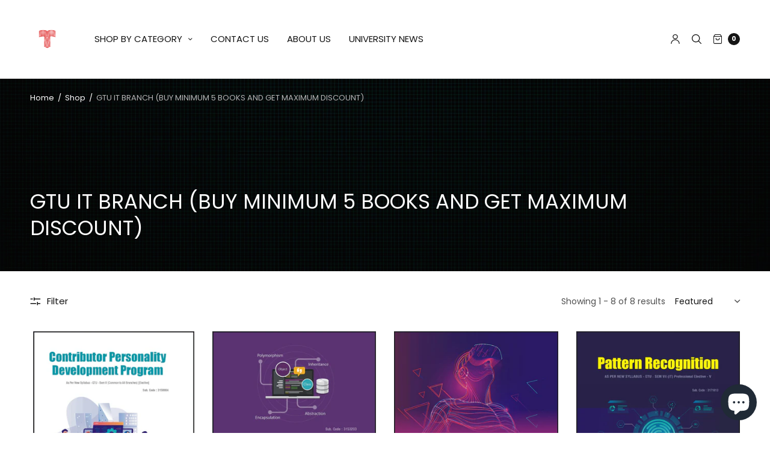

--- FILE ---
content_type: text/html; charset=utf-8
request_url: https://technicalpublications.in/collections/gtu-it-branch-buy-minimum-5-books-and-get-maximum-discount
body_size: 33834
content:
<!doctype html>
<html class="no-js" lang="en">
<head>
	<meta charset="utf-8">
	<meta http-equiv="X-UA-Compatible" content="IE=edge,chrome=1">
	<meta name="viewport" content="width=device-width, initial-scale=1, maximum-scale=5, viewport-fit=cover">
	<link rel="canonical" href="https://technicalpublications.in/collections/gtu-it-branch-buy-minimum-5-books-and-get-maximum-discount">
	<link rel="preconnect" href="https://cdn.shopify.com" crossorigin><link rel="icon" type="image/png" href="//technicalpublications.in/cdn/shop/files/TP_logo_Final-02.png?crop=center&height=32&v=1659700743&width=32"><title>
	GTU IT BRANCH (BUY MINIMUM 5 BOOKS AND GET MAXIMUM DISCOUNT) &ndash; Technical Publications
	</title>

	
<link rel="preconnect" href="https://fonts.shopifycdn.com" crossorigin>

<meta property="og:site_name" content="Technical Publications">
<meta property="og:url" content="https://technicalpublications.in/collections/gtu-it-branch-buy-minimum-5-books-and-get-maximum-discount">
<meta property="og:title" content="GTU IT BRANCH (BUY MINIMUM 5 BOOKS AND GET MAXIMUM DISCOUNT)">
<meta property="og:type" content="product.group">
<meta property="og:description" content="To publish books across all categories like pharmacy, engineering globally, ensuring a lucid transfer of knowledge with the help of simple &amp; easily understandable language. "><meta property="og:image" content="http://technicalpublications.in/cdn/shop/collections/173801_07735c8e-caaf-41e0-9ee9-f729ad576978.webp?v=1662141456">
  <meta property="og:image:secure_url" content="https://technicalpublications.in/cdn/shop/collections/173801_07735c8e-caaf-41e0-9ee9-f729ad576978.webp?v=1662141456">
  <meta property="og:image:width" content="2560">
  <meta property="og:image:height" content="1440"><meta name="twitter:card" content="summary_large_image">
<meta name="twitter:title" content="GTU IT BRANCH (BUY MINIMUM 5 BOOKS AND GET MAXIMUM DISCOUNT)">
<meta name="twitter:description" content="To publish books across all categories like pharmacy, engineering globally, ensuring a lucid transfer of knowledge with the help of simple &amp; easily understandable language. ">


	<link href="//technicalpublications.in/cdn/shop/t/6/assets/app.css?v=53644243092937985661659349696" rel="stylesheet" type="text/css" media="all" />

	<style data-shopify>
	:root {
		--font-body-scale: 1.0;
		--font-heading-scale: 1.05;
	}

	@font-face {
  font-family: Poppins;
  font-weight: 400;
  font-style: normal;
  font-display: swap;
  src: url("//technicalpublications.in/cdn/fonts/poppins/poppins_n4.0ba78fa5af9b0e1a374041b3ceaadf0a43b41362.woff2") format("woff2"),
       url("//technicalpublications.in/cdn/fonts/poppins/poppins_n4.214741a72ff2596839fc9760ee7a770386cf16ca.woff") format("woff");
}

	@font-face {
  font-family: Poppins;
  font-weight: 700;
  font-style: normal;
  font-display: swap;
  src: url("//technicalpublications.in/cdn/fonts/poppins/poppins_n7.56758dcf284489feb014a026f3727f2f20a54626.woff2") format("woff2"),
       url("//technicalpublications.in/cdn/fonts/poppins/poppins_n7.f34f55d9b3d3205d2cd6f64955ff4b36f0cfd8da.woff") format("woff");
}

@font-face {
  font-family: Poppins;
  font-weight: 400;
  font-style: italic;
  font-display: swap;
  src: url("//technicalpublications.in/cdn/fonts/poppins/poppins_i4.846ad1e22474f856bd6b81ba4585a60799a9f5d2.woff2") format("woff2"),
       url("//technicalpublications.in/cdn/fonts/poppins/poppins_i4.56b43284e8b52fc64c1fd271f289a39e8477e9ec.woff") format("woff");
}

@font-face {
  font-family: Poppins;
  font-weight: 700;
  font-style: italic;
  font-display: swap;
  src: url("//technicalpublications.in/cdn/fonts/poppins/poppins_i7.42fd71da11e9d101e1e6c7932199f925f9eea42d.woff2") format("woff2"),
       url("//technicalpublications.in/cdn/fonts/poppins/poppins_i7.ec8499dbd7616004e21155106d13837fff4cf556.woff") format("woff");
}

h1,h2,h3,h4,h5,h6,
	.h1,.h2,.h3,.h4,.h5,.h6,
	.cart-product-link {
		font-style: normal;
		font-weight: 400;
		font-family: Poppins;
	}
	body,
	p {
		font-style: normal;
		font-weight: 400;
		font-family: Poppins;
	}
	
	:root {
		--color-heading: #151515;
	}
	:root {
		--color-text: #151515;
		--color-text-rgb: 21, 21, 21;
	}
	:root {
		--color-price: #444;
	}
	:root {
		--color-border:  #eaeaea;
	}
	:root {
		--bg-body: #ffffff;
		--bg-body--darken: #f2f2f2;
	}
	:root {
		--color-link: #151515;
	}
	:root {
		--color-link-hover: #666666;
	}
	:root {
		--color-stars: #151515;
	}
	.badge {
		color: #ffffff;
	}
	.badge.onsale {
		background-color: #647694;
	}
	.badge.out-of-stock {
		background-color: #f34040;
	}
	.form-notification.error {
		background-color: #f34040;
	}
	.form-notification.error,
	.form-notification.error a {
		color: #ffffff;
	}
	.form-notification.success {
		background-color: #02b249;
	}
	.form-notification.success,
	.form-notification.success a {
		color: #151515;
	}
	.header:not(.fixed),
	.header.hover,
	.header:hover {
		background-color: #ffffff;
	}
	.thb-full-menu .sub-menu {
		background-color: #ffffff;
	}
	.header.light-title:hover a,
	.header.light-title.hover a,
	.header:not(.light-title) a {
		color: #151515;
	}
	.thb-full-menu>li a:before {
		border-color: #151515;
	}
	.header.light-title:hover a:hover,
	.header.light-title.hover a:hover,
	.header:not(.light-title) a:hover {
		color: #666666;
	}
	.header #quick_cart svg {
		stroke: #151515;
	}
	.header #quick_profile svg,
	.header #quick_search svg {
		fill: #151515;
	}
	.mobile-toggle span {
		background: #151515;
	}
	.side-panel header {
		background-color: #f4f4f4;
	}
	.side-panel header h6 {
		color: #151515;
	}
	.side-panel header svg {
		fill: #151515;
	}
	#wrapper .click-capture {
		background-color: rgba(192, 192, 192, 0.6);
	}
	@media only screen and (max-width: 767px) {
		.section-margin,
		.spr-container {
			margin: 40px 0;
		}
		.thb-product-detail.product {
			margin-bottom: 40px;
		}
	}
	@media only screen and (min-width: 768px) {
		.section-margin,
		.spr-container {
			margin: 80px 0;
		}
		.thb-product-detail:not(.section-no-bottom-margin) {
			margin-bottom: 80px !important;
		}
	}
	.products .product h3 {
		font-size: 14px;
	}
	.thb-full-menu,
	.header .account-holder a {
		font-size: 15px;
	}
	.badge {
		border-radius: 2px;
	}
	:root {
		--button-solid-bg: #151515;
		--button-solid-bg-hover: #2f2f2f
	}
	:root {
		--button-solid-text: #ffffff;
	}
	:root {
		--outline-button-color: #151515;
	}.thb-product-detail .product-information .stock.out-of-stock {
		border-color: #db4141;
		color: #db4141;
	}:root {
		--cart-remove: #db4141
	}</style>


	<script src="https://ajax.googleapis.com/ajax/libs/jquery/3.6.0/jquery.min.js"></script>
	<script>
		window.theme = window.theme || {};
		theme = {
			strings: {
				addToCart: "Add to cart",
				soldOut: "Sold out",
				unavailable: "Unavailable"
			},
			settings: {
				money_with_currency_format:"Rs. {{amount}}"},
			routes: {
				cart_add_url: '/cart/add',
				search_url: '/search',
				cart_change_url: '/cart/change',
				cart_update_url: '/cart/update',
				predictive_search_url: '/search/suggest',
			}
		};
	</script>
	<script>window.performance && window.performance.mark && window.performance.mark('shopify.content_for_header.start');</script><meta name="google-site-verification" content="ObLYAk58gzekCduc8sX589Bm4tt0IZTheiQymeXnRHI">
<meta name="google-site-verification" content="qypKuuSQRvD81tGTPug5bUiJ1oT99tkR_Sr9jaJ6i2c">
<meta id="shopify-digital-wallet" name="shopify-digital-wallet" content="/62033559723/digital_wallets/dialog">
<meta id="in-context-paypal-metadata" data-shop-id="62033559723" data-venmo-supported="false" data-environment="production" data-locale="en_US" data-paypal-v4="true" data-currency="INR">
<link rel="alternate" type="application/atom+xml" title="Feed" href="/collections/gtu-it-branch-buy-minimum-5-books-and-get-maximum-discount.atom" />
<link rel="alternate" type="application/json+oembed" href="https://technicalpublications.in/collections/gtu-it-branch-buy-minimum-5-books-and-get-maximum-discount.oembed">
<script async="async" src="/checkouts/internal/preloads.js?locale=en-IN"></script>
<script id="shopify-features" type="application/json">{"accessToken":"0273abf62a9ffd591e020ceb5e78292e","betas":["rich-media-storefront-analytics"],"domain":"technicalpublications.in","predictiveSearch":true,"shopId":62033559723,"locale":"en"}</script>
<script>var Shopify = Shopify || {};
Shopify.shop = "technical-publication.myshopify.com";
Shopify.locale = "en";
Shopify.currency = {"active":"INR","rate":"1.0"};
Shopify.country = "IN";
Shopify.theme = {"name":"Technical Publications Final Website","id":130907046059,"schema_name":"North","schema_version":"1.2.1","theme_store_id":1460,"role":"main"};
Shopify.theme.handle = "null";
Shopify.theme.style = {"id":null,"handle":null};
Shopify.cdnHost = "technicalpublications.in/cdn";
Shopify.routes = Shopify.routes || {};
Shopify.routes.root = "/";</script>
<script type="module">!function(o){(o.Shopify=o.Shopify||{}).modules=!0}(window);</script>
<script>!function(o){function n(){var o=[];function n(){o.push(Array.prototype.slice.apply(arguments))}return n.q=o,n}var t=o.Shopify=o.Shopify||{};t.loadFeatures=n(),t.autoloadFeatures=n()}(window);</script>
<script id="shop-js-analytics" type="application/json">{"pageType":"collection"}</script>
<script defer="defer" async type="module" src="//technicalpublications.in/cdn/shopifycloud/shop-js/modules/v2/client.init-shop-cart-sync_BT-GjEfc.en.esm.js"></script>
<script defer="defer" async type="module" src="//technicalpublications.in/cdn/shopifycloud/shop-js/modules/v2/chunk.common_D58fp_Oc.esm.js"></script>
<script defer="defer" async type="module" src="//technicalpublications.in/cdn/shopifycloud/shop-js/modules/v2/chunk.modal_xMitdFEc.esm.js"></script>
<script type="module">
  await import("//technicalpublications.in/cdn/shopifycloud/shop-js/modules/v2/client.init-shop-cart-sync_BT-GjEfc.en.esm.js");
await import("//technicalpublications.in/cdn/shopifycloud/shop-js/modules/v2/chunk.common_D58fp_Oc.esm.js");
await import("//technicalpublications.in/cdn/shopifycloud/shop-js/modules/v2/chunk.modal_xMitdFEc.esm.js");

  window.Shopify.SignInWithShop?.initShopCartSync?.({"fedCMEnabled":true,"windoidEnabled":true});

</script>
<script>(function() {
  var isLoaded = false;
  function asyncLoad() {
    if (isLoaded) return;
    isLoaded = true;
    var urls = ["https:\/\/loox.io\/widget\/EJb3qIs8i2\/loox.1657649019488.js?shop=technical-publication.myshopify.com","\/\/www.powr.io\/powr.js?powr-token=technical-publication.myshopify.com\u0026external-type=shopify\u0026shop=technical-publication.myshopify.com","\/\/cdn.shopify.com\/s\/files\/1\/0257\/0108\/9360\/t\/85\/assets\/usf-license.js?shop=technical-publication.myshopify.com","https:\/\/cdn.hextom.com\/js\/freeshippingbar.js?shop=technical-publication.myshopify.com"];
    for (var i = 0; i < urls.length; i++) {
      var s = document.createElement('script');
      s.type = 'text/javascript';
      s.async = true;
      s.src = urls[i];
      var x = document.getElementsByTagName('script')[0];
      x.parentNode.insertBefore(s, x);
    }
  };
  if(window.attachEvent) {
    window.attachEvent('onload', asyncLoad);
  } else {
    window.addEventListener('load', asyncLoad, false);
  }
})();</script>
<script id="__st">var __st={"a":62033559723,"offset":-18000,"reqid":"1d61b9c9-9262-43e3-a2e4-e29c82fe8e15-1769140410","pageurl":"technicalpublications.in\/collections\/gtu-it-branch-buy-minimum-5-books-and-get-maximum-discount","u":"e13906172cd9","p":"collection","rtyp":"collection","rid":288633520299};</script>
<script>window.ShopifyPaypalV4VisibilityTracking = true;</script>
<script id="captcha-bootstrap">!function(){'use strict';const t='contact',e='account',n='new_comment',o=[[t,t],['blogs',n],['comments',n],[t,'customer']],c=[[e,'customer_login'],[e,'guest_login'],[e,'recover_customer_password'],[e,'create_customer']],r=t=>t.map((([t,e])=>`form[action*='/${t}']:not([data-nocaptcha='true']) input[name='form_type'][value='${e}']`)).join(','),a=t=>()=>t?[...document.querySelectorAll(t)].map((t=>t.form)):[];function s(){const t=[...o],e=r(t);return a(e)}const i='password',u='form_key',d=['recaptcha-v3-token','g-recaptcha-response','h-captcha-response',i],f=()=>{try{return window.sessionStorage}catch{return}},m='__shopify_v',_=t=>t.elements[u];function p(t,e,n=!1){try{const o=window.sessionStorage,c=JSON.parse(o.getItem(e)),{data:r}=function(t){const{data:e,action:n}=t;return t[m]||n?{data:e,action:n}:{data:t,action:n}}(c);for(const[e,n]of Object.entries(r))t.elements[e]&&(t.elements[e].value=n);n&&o.removeItem(e)}catch(o){console.error('form repopulation failed',{error:o})}}const l='form_type',E='cptcha';function T(t){t.dataset[E]=!0}const w=window,h=w.document,L='Shopify',v='ce_forms',y='captcha';let A=!1;((t,e)=>{const n=(g='f06e6c50-85a8-45c8-87d0-21a2b65856fe',I='https://cdn.shopify.com/shopifycloud/storefront-forms-hcaptcha/ce_storefront_forms_captcha_hcaptcha.v1.5.2.iife.js',D={infoText:'Protected by hCaptcha',privacyText:'Privacy',termsText:'Terms'},(t,e,n)=>{const o=w[L][v],c=o.bindForm;if(c)return c(t,g,e,D).then(n);var r;o.q.push([[t,g,e,D],n]),r=I,A||(h.body.append(Object.assign(h.createElement('script'),{id:'captcha-provider',async:!0,src:r})),A=!0)});var g,I,D;w[L]=w[L]||{},w[L][v]=w[L][v]||{},w[L][v].q=[],w[L][y]=w[L][y]||{},w[L][y].protect=function(t,e){n(t,void 0,e),T(t)},Object.freeze(w[L][y]),function(t,e,n,w,h,L){const[v,y,A,g]=function(t,e,n){const i=e?o:[],u=t?c:[],d=[...i,...u],f=r(d),m=r(i),_=r(d.filter((([t,e])=>n.includes(e))));return[a(f),a(m),a(_),s()]}(w,h,L),I=t=>{const e=t.target;return e instanceof HTMLFormElement?e:e&&e.form},D=t=>v().includes(t);t.addEventListener('submit',(t=>{const e=I(t);if(!e)return;const n=D(e)&&!e.dataset.hcaptchaBound&&!e.dataset.recaptchaBound,o=_(e),c=g().includes(e)&&(!o||!o.value);(n||c)&&t.preventDefault(),c&&!n&&(function(t){try{if(!f())return;!function(t){const e=f();if(!e)return;const n=_(t);if(!n)return;const o=n.value;o&&e.removeItem(o)}(t);const e=Array.from(Array(32),(()=>Math.random().toString(36)[2])).join('');!function(t,e){_(t)||t.append(Object.assign(document.createElement('input'),{type:'hidden',name:u})),t.elements[u].value=e}(t,e),function(t,e){const n=f();if(!n)return;const o=[...t.querySelectorAll(`input[type='${i}']`)].map((({name:t})=>t)),c=[...d,...o],r={};for(const[a,s]of new FormData(t).entries())c.includes(a)||(r[a]=s);n.setItem(e,JSON.stringify({[m]:1,action:t.action,data:r}))}(t,e)}catch(e){console.error('failed to persist form',e)}}(e),e.submit())}));const S=(t,e)=>{t&&!t.dataset[E]&&(n(t,e.some((e=>e===t))),T(t))};for(const o of['focusin','change'])t.addEventListener(o,(t=>{const e=I(t);D(e)&&S(e,y())}));const B=e.get('form_key'),M=e.get(l),P=B&&M;t.addEventListener('DOMContentLoaded',(()=>{const t=y();if(P)for(const e of t)e.elements[l].value===M&&p(e,B);[...new Set([...A(),...v().filter((t=>'true'===t.dataset.shopifyCaptcha))])].forEach((e=>S(e,t)))}))}(h,new URLSearchParams(w.location.search),n,t,e,['guest_login'])})(!0,!0)}();</script>
<script integrity="sha256-4kQ18oKyAcykRKYeNunJcIwy7WH5gtpwJnB7kiuLZ1E=" data-source-attribution="shopify.loadfeatures" defer="defer" src="//technicalpublications.in/cdn/shopifycloud/storefront/assets/storefront/load_feature-a0a9edcb.js" crossorigin="anonymous"></script>
<script data-source-attribution="shopify.dynamic_checkout.dynamic.init">var Shopify=Shopify||{};Shopify.PaymentButton=Shopify.PaymentButton||{isStorefrontPortableWallets:!0,init:function(){window.Shopify.PaymentButton.init=function(){};var t=document.createElement("script");t.src="https://technicalpublications.in/cdn/shopifycloud/portable-wallets/latest/portable-wallets.en.js",t.type="module",document.head.appendChild(t)}};
</script>
<script data-source-attribution="shopify.dynamic_checkout.buyer_consent">
  function portableWalletsHideBuyerConsent(e){var t=document.getElementById("shopify-buyer-consent"),n=document.getElementById("shopify-subscription-policy-button");t&&n&&(t.classList.add("hidden"),t.setAttribute("aria-hidden","true"),n.removeEventListener("click",e))}function portableWalletsShowBuyerConsent(e){var t=document.getElementById("shopify-buyer-consent"),n=document.getElementById("shopify-subscription-policy-button");t&&n&&(t.classList.remove("hidden"),t.removeAttribute("aria-hidden"),n.addEventListener("click",e))}window.Shopify?.PaymentButton&&(window.Shopify.PaymentButton.hideBuyerConsent=portableWalletsHideBuyerConsent,window.Shopify.PaymentButton.showBuyerConsent=portableWalletsShowBuyerConsent);
</script>
<script data-source-attribution="shopify.dynamic_checkout.cart.bootstrap">document.addEventListener("DOMContentLoaded",(function(){function t(){return document.querySelector("shopify-accelerated-checkout-cart, shopify-accelerated-checkout")}if(t())Shopify.PaymentButton.init();else{new MutationObserver((function(e,n){t()&&(Shopify.PaymentButton.init(),n.disconnect())})).observe(document.body,{childList:!0,subtree:!0})}}));
</script>

<script>window.performance && window.performance.mark && window.performance.mark('shopify.content_for_header.end');</script> <!-- Header hook for plugins -->

	<script>document.documentElement.className = document.documentElement.className.replace('no-js', 'js');</script>

	<script>var loox_global_hash = '1769077368729';</script><script>var loox_pop_active = true;var loox_pop_display = {"home_page":false,"product_page":true,"cart_page":true,"other_pages":false};</script><script>var loox_floating_widget = {"active":true,"rtl":false,"default_text":"Reviews","position":"right","button_text":"Reviews","button_bg_color":"333333","button_text_color":"FFFFFF","display_on_home_page":true,"display_on_product_page":false,"display_on_cart_page":false,"display_on_other_pages":false,"hide_on_mobile":false,"border_radius":{"key":"extraRounded","value":"16px","label":"Extra Rounded"},"orientation":"default"};
</script><script>var visitor_level_referral = {"active":true,"rtl":false,"position":"right","button_text":"Get Rs. 50","button_bg_color":"ED4F56","button_text_color":"FFFFFF","display_on_home_page":false,"display_on_product_page":false,"display_on_cart_page":true,"display_on_other_pages":false,"hide_on_mobile":false,"sidebar_visible":true,"orientation":"default","border_radius":{"key":"extraRounded","value":"16px","label":"Extra Rounded"}};
</script><style>.loox-reviews-default { max-width: 1200px; margin: 0 auto; }.loox-rating .loox-icon { color:#000000; }
:root { --lxs-rating-icon-color: #000000; }</style>

  <!-- "snippets/shogun-head.liquid" was not rendered, the associated app was uninstalled -->
<script src="https://cdn.shopify.com/extensions/019be4ee-e0a7-7d3e-87d6-4f2772632914/cod-king-payment-js-305/assets/script.js" type="text/javascript" defer="defer"></script>
<link href="https://cdn.shopify.com/extensions/019be4ee-e0a7-7d3e-87d6-4f2772632914/cod-king-payment-js-305/assets/style.css" rel="stylesheet" type="text/css" media="all">
<script src="https://cdn.shopify.com/extensions/e8878072-2f6b-4e89-8082-94b04320908d/inbox-1254/assets/inbox-chat-loader.js" type="text/javascript" defer="defer"></script>
<link href="https://monorail-edge.shopifysvc.com" rel="dns-prefetch">
<script>(function(){if ("sendBeacon" in navigator && "performance" in window) {try {var session_token_from_headers = performance.getEntriesByType('navigation')[0].serverTiming.find(x => x.name == '_s').description;} catch {var session_token_from_headers = undefined;}var session_cookie_matches = document.cookie.match(/_shopify_s=([^;]*)/);var session_token_from_cookie = session_cookie_matches && session_cookie_matches.length === 2 ? session_cookie_matches[1] : "";var session_token = session_token_from_headers || session_token_from_cookie || "";function handle_abandonment_event(e) {var entries = performance.getEntries().filter(function(entry) {return /monorail-edge.shopifysvc.com/.test(entry.name);});if (!window.abandonment_tracked && entries.length === 0) {window.abandonment_tracked = true;var currentMs = Date.now();var navigation_start = performance.timing.navigationStart;var payload = {shop_id: 62033559723,url: window.location.href,navigation_start,duration: currentMs - navigation_start,session_token,page_type: "collection"};window.navigator.sendBeacon("https://monorail-edge.shopifysvc.com/v1/produce", JSON.stringify({schema_id: "online_store_buyer_site_abandonment/1.1",payload: payload,metadata: {event_created_at_ms: currentMs,event_sent_at_ms: currentMs}}));}}window.addEventListener('pagehide', handle_abandonment_event);}}());</script>
<script id="web-pixels-manager-setup">(function e(e,d,r,n,o){if(void 0===o&&(o={}),!Boolean(null===(a=null===(i=window.Shopify)||void 0===i?void 0:i.analytics)||void 0===a?void 0:a.replayQueue)){var i,a;window.Shopify=window.Shopify||{};var t=window.Shopify;t.analytics=t.analytics||{};var s=t.analytics;s.replayQueue=[],s.publish=function(e,d,r){return s.replayQueue.push([e,d,r]),!0};try{self.performance.mark("wpm:start")}catch(e){}var l=function(){var e={modern:/Edge?\/(1{2}[4-9]|1[2-9]\d|[2-9]\d{2}|\d{4,})\.\d+(\.\d+|)|Firefox\/(1{2}[4-9]|1[2-9]\d|[2-9]\d{2}|\d{4,})\.\d+(\.\d+|)|Chrom(ium|e)\/(9{2}|\d{3,})\.\d+(\.\d+|)|(Maci|X1{2}).+ Version\/(15\.\d+|(1[6-9]|[2-9]\d|\d{3,})\.\d+)([,.]\d+|)( \(\w+\)|)( Mobile\/\w+|) Safari\/|Chrome.+OPR\/(9{2}|\d{3,})\.\d+\.\d+|(CPU[ +]OS|iPhone[ +]OS|CPU[ +]iPhone|CPU IPhone OS|CPU iPad OS)[ +]+(15[._]\d+|(1[6-9]|[2-9]\d|\d{3,})[._]\d+)([._]\d+|)|Android:?[ /-](13[3-9]|1[4-9]\d|[2-9]\d{2}|\d{4,})(\.\d+|)(\.\d+|)|Android.+Firefox\/(13[5-9]|1[4-9]\d|[2-9]\d{2}|\d{4,})\.\d+(\.\d+|)|Android.+Chrom(ium|e)\/(13[3-9]|1[4-9]\d|[2-9]\d{2}|\d{4,})\.\d+(\.\d+|)|SamsungBrowser\/([2-9]\d|\d{3,})\.\d+/,legacy:/Edge?\/(1[6-9]|[2-9]\d|\d{3,})\.\d+(\.\d+|)|Firefox\/(5[4-9]|[6-9]\d|\d{3,})\.\d+(\.\d+|)|Chrom(ium|e)\/(5[1-9]|[6-9]\d|\d{3,})\.\d+(\.\d+|)([\d.]+$|.*Safari\/(?![\d.]+ Edge\/[\d.]+$))|(Maci|X1{2}).+ Version\/(10\.\d+|(1[1-9]|[2-9]\d|\d{3,})\.\d+)([,.]\d+|)( \(\w+\)|)( Mobile\/\w+|) Safari\/|Chrome.+OPR\/(3[89]|[4-9]\d|\d{3,})\.\d+\.\d+|(CPU[ +]OS|iPhone[ +]OS|CPU[ +]iPhone|CPU IPhone OS|CPU iPad OS)[ +]+(10[._]\d+|(1[1-9]|[2-9]\d|\d{3,})[._]\d+)([._]\d+|)|Android:?[ /-](13[3-9]|1[4-9]\d|[2-9]\d{2}|\d{4,})(\.\d+|)(\.\d+|)|Mobile Safari.+OPR\/([89]\d|\d{3,})\.\d+\.\d+|Android.+Firefox\/(13[5-9]|1[4-9]\d|[2-9]\d{2}|\d{4,})\.\d+(\.\d+|)|Android.+Chrom(ium|e)\/(13[3-9]|1[4-9]\d|[2-9]\d{2}|\d{4,})\.\d+(\.\d+|)|Android.+(UC? ?Browser|UCWEB|U3)[ /]?(15\.([5-9]|\d{2,})|(1[6-9]|[2-9]\d|\d{3,})\.\d+)\.\d+|SamsungBrowser\/(5\.\d+|([6-9]|\d{2,})\.\d+)|Android.+MQ{2}Browser\/(14(\.(9|\d{2,})|)|(1[5-9]|[2-9]\d|\d{3,})(\.\d+|))(\.\d+|)|K[Aa][Ii]OS\/(3\.\d+|([4-9]|\d{2,})\.\d+)(\.\d+|)/},d=e.modern,r=e.legacy,n=navigator.userAgent;return n.match(d)?"modern":n.match(r)?"legacy":"unknown"}(),u="modern"===l?"modern":"legacy",c=(null!=n?n:{modern:"",legacy:""})[u],f=function(e){return[e.baseUrl,"/wpm","/b",e.hashVersion,"modern"===e.buildTarget?"m":"l",".js"].join("")}({baseUrl:d,hashVersion:r,buildTarget:u}),m=function(e){var d=e.version,r=e.bundleTarget,n=e.surface,o=e.pageUrl,i=e.monorailEndpoint;return{emit:function(e){var a=e.status,t=e.errorMsg,s=(new Date).getTime(),l=JSON.stringify({metadata:{event_sent_at_ms:s},events:[{schema_id:"web_pixels_manager_load/3.1",payload:{version:d,bundle_target:r,page_url:o,status:a,surface:n,error_msg:t},metadata:{event_created_at_ms:s}}]});if(!i)return console&&console.warn&&console.warn("[Web Pixels Manager] No Monorail endpoint provided, skipping logging."),!1;try{return self.navigator.sendBeacon.bind(self.navigator)(i,l)}catch(e){}var u=new XMLHttpRequest;try{return u.open("POST",i,!0),u.setRequestHeader("Content-Type","text/plain"),u.send(l),!0}catch(e){return console&&console.warn&&console.warn("[Web Pixels Manager] Got an unhandled error while logging to Monorail."),!1}}}}({version:r,bundleTarget:l,surface:e.surface,pageUrl:self.location.href,monorailEndpoint:e.monorailEndpoint});try{o.browserTarget=l,function(e){var d=e.src,r=e.async,n=void 0===r||r,o=e.onload,i=e.onerror,a=e.sri,t=e.scriptDataAttributes,s=void 0===t?{}:t,l=document.createElement("script"),u=document.querySelector("head"),c=document.querySelector("body");if(l.async=n,l.src=d,a&&(l.integrity=a,l.crossOrigin="anonymous"),s)for(var f in s)if(Object.prototype.hasOwnProperty.call(s,f))try{l.dataset[f]=s[f]}catch(e){}if(o&&l.addEventListener("load",o),i&&l.addEventListener("error",i),u)u.appendChild(l);else{if(!c)throw new Error("Did not find a head or body element to append the script");c.appendChild(l)}}({src:f,async:!0,onload:function(){if(!function(){var e,d;return Boolean(null===(d=null===(e=window.Shopify)||void 0===e?void 0:e.analytics)||void 0===d?void 0:d.initialized)}()){var d=window.webPixelsManager.init(e)||void 0;if(d){var r=window.Shopify.analytics;r.replayQueue.forEach((function(e){var r=e[0],n=e[1],o=e[2];d.publishCustomEvent(r,n,o)})),r.replayQueue=[],r.publish=d.publishCustomEvent,r.visitor=d.visitor,r.initialized=!0}}},onerror:function(){return m.emit({status:"failed",errorMsg:"".concat(f," has failed to load")})},sri:function(e){var d=/^sha384-[A-Za-z0-9+/=]+$/;return"string"==typeof e&&d.test(e)}(c)?c:"",scriptDataAttributes:o}),m.emit({status:"loading"})}catch(e){m.emit({status:"failed",errorMsg:(null==e?void 0:e.message)||"Unknown error"})}}})({shopId: 62033559723,storefrontBaseUrl: "https://technicalpublications.in",extensionsBaseUrl: "https://extensions.shopifycdn.com/cdn/shopifycloud/web-pixels-manager",monorailEndpoint: "https://monorail-edge.shopifysvc.com/unstable/produce_batch",surface: "storefront-renderer",enabledBetaFlags: ["2dca8a86"],webPixelsConfigList: [{"id":"577241259","configuration":"{\"config\":\"{\\\"google_tag_ids\\\":[\\\"GT-WF6539M\\\"],\\\"target_country\\\":\\\"IN\\\",\\\"gtag_events\\\":[{\\\"type\\\":\\\"view_item\\\",\\\"action_label\\\":\\\"MC-1FD4VTY4WL\\\"},{\\\"type\\\":\\\"purchase\\\",\\\"action_label\\\":\\\"MC-1FD4VTY4WL\\\"},{\\\"type\\\":\\\"page_view\\\",\\\"action_label\\\":\\\"MC-1FD4VTY4WL\\\"}],\\\"enable_monitoring_mode\\\":false}\"}","eventPayloadVersion":"v1","runtimeContext":"OPEN","scriptVersion":"b2a88bafab3e21179ed38636efcd8a93","type":"APP","apiClientId":1780363,"privacyPurposes":[],"dataSharingAdjustments":{"protectedCustomerApprovalScopes":["read_customer_address","read_customer_email","read_customer_name","read_customer_personal_data","read_customer_phone"]}},{"id":"189563051","configuration":"{\"pixel_id\":\"429762085973212\",\"pixel_type\":\"facebook_pixel\",\"metaapp_system_user_token\":\"-\"}","eventPayloadVersion":"v1","runtimeContext":"OPEN","scriptVersion":"ca16bc87fe92b6042fbaa3acc2fbdaa6","type":"APP","apiClientId":2329312,"privacyPurposes":["ANALYTICS","MARKETING","SALE_OF_DATA"],"dataSharingAdjustments":{"protectedCustomerApprovalScopes":["read_customer_address","read_customer_email","read_customer_name","read_customer_personal_data","read_customer_phone"]}},{"id":"shopify-app-pixel","configuration":"{}","eventPayloadVersion":"v1","runtimeContext":"STRICT","scriptVersion":"0450","apiClientId":"shopify-pixel","type":"APP","privacyPurposes":["ANALYTICS","MARKETING"]},{"id":"shopify-custom-pixel","eventPayloadVersion":"v1","runtimeContext":"LAX","scriptVersion":"0450","apiClientId":"shopify-pixel","type":"CUSTOM","privacyPurposes":["ANALYTICS","MARKETING"]}],isMerchantRequest: false,initData: {"shop":{"name":"Technical Publications","paymentSettings":{"currencyCode":"INR"},"myshopifyDomain":"technical-publication.myshopify.com","countryCode":"IN","storefrontUrl":"https:\/\/technicalpublications.in"},"customer":null,"cart":null,"checkout":null,"productVariants":[],"purchasingCompany":null},},"https://technicalpublications.in/cdn","fcfee988w5aeb613cpc8e4bc33m6693e112",{"modern":"","legacy":""},{"shopId":"62033559723","storefrontBaseUrl":"https:\/\/technicalpublications.in","extensionBaseUrl":"https:\/\/extensions.shopifycdn.com\/cdn\/shopifycloud\/web-pixels-manager","surface":"storefront-renderer","enabledBetaFlags":"[\"2dca8a86\"]","isMerchantRequest":"false","hashVersion":"fcfee988w5aeb613cpc8e4bc33m6693e112","publish":"custom","events":"[[\"page_viewed\",{}],[\"collection_viewed\",{\"collection\":{\"id\":\"288633520299\",\"title\":\"GTU IT BRANCH (BUY MINIMUM 5 BOOKS AND GET MAXIMUM DISCOUNT)\",\"productVariants\":[{\"price\":{\"amount\":360.0,\"currencyCode\":\"INR\"},\"product\":{\"title\":\"Contributor Personality Development Program for GTU 24 Course (I\/II - Common - BE01000151), GTU 18 Course (V - Common - 3150004) \u0026  20 Course (V - CSE(AI \u0026 ML) - 3150004)\",\"vendor\":\"Technical Publications\",\"id\":\"7399965130923\",\"untranslatedTitle\":\"Contributor Personality Development Program for GTU 24 Course (I\/II - Common - BE01000151), GTU 18 Course (V - Common - 3150004) \u0026  20 Course (V - CSE(AI \u0026 ML) - 3150004)\",\"url\":\"\/products\/9789390041930-2\",\"type\":\"Media \u003e Books \u003e Printed Books\"},\"id\":\"42007121002667\",\"image\":{\"src\":\"\/\/technicalpublications.in\/cdn\/shop\/products\/9789390041930_2.jpg?v=1659729146\"},\"sku\":\"633132311\",\"title\":\"Default Title\",\"untranslatedTitle\":\"Default Title\"},{\"price\":{\"amount\":545.0,\"currencyCode\":\"INR\"},\"product\":{\"title\":\"Object Oriented Programming with Java for GTU 18 Course (V - ICT - 3153203)\",\"vendor\":\"Technical Publications\",\"id\":\"7411796312235\",\"untranslatedTitle\":\"Object Oriented Programming with Java for GTU 18 Course (V - ICT - 3153203)\",\"url\":\"\/products\/9789333224222-1\",\"type\":\"Media \u003e Books \u003e Printed Books\"},\"id\":\"42035885605035\",\"image\":{\"src\":\"\/\/technicalpublications.in\/cdn\/shop\/products\/9789333224222_1.jpg?v=1660386668\"},\"sku\":\"3027252703\",\"title\":\"Default Title\",\"untranslatedTitle\":\"Default Title\"},{\"price\":{\"amount\":265.0,\"currencyCode\":\"INR\"},\"product\":{\"title\":\"Virtual and Augment Reality for GTU 18 Course (VII - IT - 3171612)- Professional Elective - V, (VII - ICT - Open Elective-III)\",\"vendor\":\"Technical Publications\",\"id\":\"7396973805739\",\"untranslatedTitle\":\"Virtual and Augment Reality for GTU 18 Course (VII - IT - 3171612)- Professional Elective - V, (VII - ICT - Open Elective-III)\",\"url\":\"\/products\/9789390770816-2\",\"type\":\"Media \u003e Books \u003e Printed Books\"},\"id\":\"41997613695147\",\"image\":{\"src\":\"\/\/technicalpublications.in\/cdn\/shop\/products\/9789390770816.jpg?v=1659436765\"},\"sku\":\"1365310611\",\"title\":\"Default Title\",\"untranslatedTitle\":\"Default Title\"},{\"price\":{\"amount\":230.0,\"currencyCode\":\"INR\"},\"product\":{\"title\":\"Pattern Recognition for GTU 18 Course (VII - IT - 3171613)- Professional Elective - V\",\"vendor\":\"Technical Publications\",\"id\":\"7375625093291\",\"untranslatedTitle\":\"Pattern Recognition for GTU 18 Course (VII - IT - 3171613)- Professional Elective - V\",\"url\":\"\/products\/9789355850263-1\",\"type\":\"Media \u003e Books \u003e Printed Books\"},\"id\":\"41938058805419\",\"image\":{\"src\":\"\/\/technicalpublications.in\/cdn\/shop\/products\/9789355850263.jpg?v=1658731347\"},\"sku\":\"1365317822\",\"title\":\"Default Title\",\"untranslatedTitle\":\"Default Title\"},{\"price\":{\"amount\":115.0,\"currencyCode\":\"INR\"},\"product\":{\"title\":\"Artificial Intelligence for  GTU 18 Course  (VIII- CE\/CSE\/IT- 2180703) (OLD EDITION) (Decode)\",\"vendor\":\"Technical Publications\",\"id\":\"7356497297579\",\"untranslatedTitle\":\"Artificial Intelligence for  GTU 18 Course  (VIII- CE\/CSE\/IT- 2180703) (OLD EDITION) (Decode)\",\"url\":\"\/products\/9789333218405-3\",\"type\":\"Media \u003e Books \u003e Printed Books\"},\"id\":\"41888414105771\",\"image\":{\"src\":\"\/\/technicalpublications.in\/cdn\/shop\/products\/9789333218405.png?v=1655402671\"},\"sku\":\"1021092708\",\"title\":\"Default Title\",\"untranslatedTitle\":\"Default Title\"},{\"price\":{\"amount\":365.0,\"currencyCode\":\"INR\"},\"product\":{\"title\":\"Formal Language and Automata Theory for GTU 18 Course (V - IT - 3151605)\",\"vendor\":\"Technical Publications\",\"id\":\"7388609577131\",\"untranslatedTitle\":\"Formal Language and Automata Theory for GTU 18 Course (V - IT - 3151605)\",\"url\":\"\/products\/9789333221368-3\",\"type\":\"Media \u003e Books \u003e Printed Books\"},\"id\":\"41976479514795\",\"image\":{\"src\":\"\/\/technicalpublications.in\/cdn\/shop\/products\/9789333221368.jpg?v=1659311362\"},\"sku\":\"633132309\",\"title\":\"Default Title\",\"untranslatedTitle\":\"Default Title\"},{\"price\":{\"amount\":290.0,\"currencyCode\":\"INR\"},\"product\":{\"title\":\"Object Oriented Analysis and Design  for GTU 18 Course (V - IT - 3151604)\",\"vendor\":\"Technical Publications\",\"id\":\"7378620907691\",\"untranslatedTitle\":\"Object Oriented Analysis and Design  for GTU 18 Course (V - IT - 3151604)\",\"url\":\"\/products\/9788194662815-3\",\"type\":\"Media \u003e Books \u003e Printed Books\"},\"id\":\"41945918013611\",\"image\":{\"src\":\"\/\/technicalpublications.in\/cdn\/shop\/products\/9788194662815.jpg?v=1659311401\"},\"sku\":\"633132306\",\"title\":\"Default Title\",\"untranslatedTitle\":\"Default Title\"},{\"price\":{\"amount\":440.0,\"currencyCode\":\"INR\"},\"product\":{\"title\":\"Computer Graphics and Visualization for GTU 18 Course (V - IT - 3151607)\",\"vendor\":\"Technical Publications\",\"id\":\"7378620874923\",\"untranslatedTitle\":\"Computer Graphics and Visualization for GTU 18 Course (V - IT - 3151607)\",\"url\":\"\/products\/9789390041978-3\",\"type\":\"Media \u003e Books \u003e Printed Books\"},\"id\":\"41945917980843\",\"image\":{\"src\":\"\/\/technicalpublications.in\/cdn\/shop\/products\/9789390041978.jpg?v=1659311394\"},\"sku\":\"633132315\",\"title\":\"Default Title\",\"untranslatedTitle\":\"Default Title\"}]}}]]"});</script><script>
  window.ShopifyAnalytics = window.ShopifyAnalytics || {};
  window.ShopifyAnalytics.meta = window.ShopifyAnalytics.meta || {};
  window.ShopifyAnalytics.meta.currency = 'INR';
  var meta = {"products":[{"id":7399965130923,"gid":"gid:\/\/shopify\/Product\/7399965130923","vendor":"Technical Publications","type":"Media \u003e Books \u003e Printed Books","handle":"9789390041930-2","variants":[{"id":42007121002667,"price":36000,"name":"Contributor Personality Development Program for GTU 24 Course (I\/II - Common - BE01000151), GTU 18 Course (V - Common - 3150004) \u0026  20 Course (V - CSE(AI \u0026 ML) - 3150004)","public_title":null,"sku":"633132311"}],"remote":false},{"id":7411796312235,"gid":"gid:\/\/shopify\/Product\/7411796312235","vendor":"Technical Publications","type":"Media \u003e Books \u003e Printed Books","handle":"9789333224222-1","variants":[{"id":42035885605035,"price":54500,"name":"Object Oriented Programming with Java for GTU 18 Course (V - ICT - 3153203)","public_title":null,"sku":"3027252703"}],"remote":false},{"id":7396973805739,"gid":"gid:\/\/shopify\/Product\/7396973805739","vendor":"Technical Publications","type":"Media \u003e Books \u003e Printed Books","handle":"9789390770816-2","variants":[{"id":41997613695147,"price":26500,"name":"Virtual and Augment Reality for GTU 18 Course (VII - IT - 3171612)- Professional Elective - V, (VII - ICT - Open Elective-III)","public_title":null,"sku":"1365310611"}],"remote":false},{"id":7375625093291,"gid":"gid:\/\/shopify\/Product\/7375625093291","vendor":"Technical Publications","type":"Media \u003e Books \u003e Printed Books","handle":"9789355850263-1","variants":[{"id":41938058805419,"price":23000,"name":"Pattern Recognition for GTU 18 Course (VII - IT - 3171613)- Professional Elective - V","public_title":null,"sku":"1365317822"}],"remote":false},{"id":7356497297579,"gid":"gid:\/\/shopify\/Product\/7356497297579","vendor":"Technical Publications","type":"Media \u003e Books \u003e Printed Books","handle":"9789333218405-3","variants":[{"id":41888414105771,"price":11500,"name":"Artificial Intelligence for  GTU 18 Course  (VIII- CE\/CSE\/IT- 2180703) (OLD EDITION) (Decode)","public_title":null,"sku":"1021092708"}],"remote":false},{"id":7388609577131,"gid":"gid:\/\/shopify\/Product\/7388609577131","vendor":"Technical Publications","type":"Media \u003e Books \u003e Printed Books","handle":"9789333221368-3","variants":[{"id":41976479514795,"price":36500,"name":"Formal Language and Automata Theory for GTU 18 Course (V - IT - 3151605)","public_title":null,"sku":"633132309"}],"remote":false},{"id":7378620907691,"gid":"gid:\/\/shopify\/Product\/7378620907691","vendor":"Technical Publications","type":"Media \u003e Books \u003e Printed Books","handle":"9788194662815-3","variants":[{"id":41945918013611,"price":29000,"name":"Object Oriented Analysis and Design  for GTU 18 Course (V - IT - 3151604)","public_title":null,"sku":"633132306"}],"remote":false},{"id":7378620874923,"gid":"gid:\/\/shopify\/Product\/7378620874923","vendor":"Technical Publications","type":"Media \u003e Books \u003e Printed Books","handle":"9789390041978-3","variants":[{"id":41945917980843,"price":44000,"name":"Computer Graphics and Visualization for GTU 18 Course (V - IT - 3151607)","public_title":null,"sku":"633132315"}],"remote":false}],"page":{"pageType":"collection","resourceType":"collection","resourceId":288633520299,"requestId":"1d61b9c9-9262-43e3-a2e4-e29c82fe8e15-1769140410"}};
  for (var attr in meta) {
    window.ShopifyAnalytics.meta[attr] = meta[attr];
  }
</script>
<script class="analytics">
  (function () {
    var customDocumentWrite = function(content) {
      var jquery = null;

      if (window.jQuery) {
        jquery = window.jQuery;
      } else if (window.Checkout && window.Checkout.$) {
        jquery = window.Checkout.$;
      }

      if (jquery) {
        jquery('body').append(content);
      }
    };

    var hasLoggedConversion = function(token) {
      if (token) {
        return document.cookie.indexOf('loggedConversion=' + token) !== -1;
      }
      return false;
    }

    var setCookieIfConversion = function(token) {
      if (token) {
        var twoMonthsFromNow = new Date(Date.now());
        twoMonthsFromNow.setMonth(twoMonthsFromNow.getMonth() + 2);

        document.cookie = 'loggedConversion=' + token + '; expires=' + twoMonthsFromNow;
      }
    }

    var trekkie = window.ShopifyAnalytics.lib = window.trekkie = window.trekkie || [];
    if (trekkie.integrations) {
      return;
    }
    trekkie.methods = [
      'identify',
      'page',
      'ready',
      'track',
      'trackForm',
      'trackLink'
    ];
    trekkie.factory = function(method) {
      return function() {
        var args = Array.prototype.slice.call(arguments);
        args.unshift(method);
        trekkie.push(args);
        return trekkie;
      };
    };
    for (var i = 0; i < trekkie.methods.length; i++) {
      var key = trekkie.methods[i];
      trekkie[key] = trekkie.factory(key);
    }
    trekkie.load = function(config) {
      trekkie.config = config || {};
      trekkie.config.initialDocumentCookie = document.cookie;
      var first = document.getElementsByTagName('script')[0];
      var script = document.createElement('script');
      script.type = 'text/javascript';
      script.onerror = function(e) {
        var scriptFallback = document.createElement('script');
        scriptFallback.type = 'text/javascript';
        scriptFallback.onerror = function(error) {
                var Monorail = {
      produce: function produce(monorailDomain, schemaId, payload) {
        var currentMs = new Date().getTime();
        var event = {
          schema_id: schemaId,
          payload: payload,
          metadata: {
            event_created_at_ms: currentMs,
            event_sent_at_ms: currentMs
          }
        };
        return Monorail.sendRequest("https://" + monorailDomain + "/v1/produce", JSON.stringify(event));
      },
      sendRequest: function sendRequest(endpointUrl, payload) {
        // Try the sendBeacon API
        if (window && window.navigator && typeof window.navigator.sendBeacon === 'function' && typeof window.Blob === 'function' && !Monorail.isIos12()) {
          var blobData = new window.Blob([payload], {
            type: 'text/plain'
          });

          if (window.navigator.sendBeacon(endpointUrl, blobData)) {
            return true;
          } // sendBeacon was not successful

        } // XHR beacon

        var xhr = new XMLHttpRequest();

        try {
          xhr.open('POST', endpointUrl);
          xhr.setRequestHeader('Content-Type', 'text/plain');
          xhr.send(payload);
        } catch (e) {
          console.log(e);
        }

        return false;
      },
      isIos12: function isIos12() {
        return window.navigator.userAgent.lastIndexOf('iPhone; CPU iPhone OS 12_') !== -1 || window.navigator.userAgent.lastIndexOf('iPad; CPU OS 12_') !== -1;
      }
    };
    Monorail.produce('monorail-edge.shopifysvc.com',
      'trekkie_storefront_load_errors/1.1',
      {shop_id: 62033559723,
      theme_id: 130907046059,
      app_name: "storefront",
      context_url: window.location.href,
      source_url: "//technicalpublications.in/cdn/s/trekkie.storefront.8d95595f799fbf7e1d32231b9a28fd43b70c67d3.min.js"});

        };
        scriptFallback.async = true;
        scriptFallback.src = '//technicalpublications.in/cdn/s/trekkie.storefront.8d95595f799fbf7e1d32231b9a28fd43b70c67d3.min.js';
        first.parentNode.insertBefore(scriptFallback, first);
      };
      script.async = true;
      script.src = '//technicalpublications.in/cdn/s/trekkie.storefront.8d95595f799fbf7e1d32231b9a28fd43b70c67d3.min.js';
      first.parentNode.insertBefore(script, first);
    };
    trekkie.load(
      {"Trekkie":{"appName":"storefront","development":false,"defaultAttributes":{"shopId":62033559723,"isMerchantRequest":null,"themeId":130907046059,"themeCityHash":"4316302831245752826","contentLanguage":"en","currency":"INR","eventMetadataId":"ec59326a-6cd7-471d-bf0e-8f8d530c08e6"},"isServerSideCookieWritingEnabled":true,"monorailRegion":"shop_domain","enabledBetaFlags":["65f19447"]},"Session Attribution":{},"S2S":{"facebookCapiEnabled":true,"source":"trekkie-storefront-renderer","apiClientId":580111}}
    );

    var loaded = false;
    trekkie.ready(function() {
      if (loaded) return;
      loaded = true;

      window.ShopifyAnalytics.lib = window.trekkie;

      var originalDocumentWrite = document.write;
      document.write = customDocumentWrite;
      try { window.ShopifyAnalytics.merchantGoogleAnalytics.call(this); } catch(error) {};
      document.write = originalDocumentWrite;

      window.ShopifyAnalytics.lib.page(null,{"pageType":"collection","resourceType":"collection","resourceId":288633520299,"requestId":"1d61b9c9-9262-43e3-a2e4-e29c82fe8e15-1769140410","shopifyEmitted":true});

      var match = window.location.pathname.match(/checkouts\/(.+)\/(thank_you|post_purchase)/)
      var token = match? match[1]: undefined;
      if (!hasLoggedConversion(token)) {
        setCookieIfConversion(token);
        window.ShopifyAnalytics.lib.track("Viewed Product Category",{"currency":"INR","category":"Collection: gtu-it-branch-buy-minimum-5-books-and-get-maximum-discount","collectionName":"gtu-it-branch-buy-minimum-5-books-and-get-maximum-discount","collectionId":288633520299,"nonInteraction":true},undefined,undefined,{"shopifyEmitted":true});
      }
    });


        var eventsListenerScript = document.createElement('script');
        eventsListenerScript.async = true;
        eventsListenerScript.src = "//technicalpublications.in/cdn/shopifycloud/storefront/assets/shop_events_listener-3da45d37.js";
        document.getElementsByTagName('head')[0].appendChild(eventsListenerScript);

})();</script>
<script
  defer
  src="https://technicalpublications.in/cdn/shopifycloud/perf-kit/shopify-perf-kit-3.0.4.min.js"
  data-application="storefront-renderer"
  data-shop-id="62033559723"
  data-render-region="gcp-us-central1"
  data-page-type="collection"
  data-theme-instance-id="130907046059"
  data-theme-name="North"
  data-theme-version="1.2.1"
  data-monorail-region="shop_domain"
  data-resource-timing-sampling-rate="10"
  data-shs="true"
  data-shs-beacon="true"
  data-shs-export-with-fetch="true"
  data-shs-logs-sample-rate="1"
  data-shs-beacon-endpoint="https://technicalpublications.in/api/collect"
></script>
</head>
<body class="template-collection">
	<a class="screen-reader-shortcut" href="#main-content">Skip to content</a>
	<div id="wrapper" class="open">
		<div id="shopify-section-announcement-bar" class="shopify-section announcement-section">



</div>
		<div id="shopify-section-header" class="shopify-section header-section"><header class="header style2">
  <div class="row align-center ">
		<div class="small-12 columns">
			<div class="header-grid">
		    <div class="hide-for-large toggle-holder">
					<a href="#mobile-menu" class="mobile-toggle" title="Toggle Mobile Menu">
						<span></span>
						<span></span>
						<span></span>
					</a>
				</div>
				<div class="logo-and-menu">
		      <div class="logo-holder">
		        
		          <a class="logolink" href="/">
								<img src="//technicalpublications.in/cdn/shop/files/TP_logo_Final_1-02.png?v=1659700131" alt="Technical Publications" class="logoimg bg--light" width="2481" height="3508" loading="lazy"><img src="//technicalpublications.in/cdn/shop/files/Technical-Logo-06.png?v=1658903951" alt="Technical Publications" class="logoimg bg--dark" width="2481" height="3508" loading="lazy">
		          </a>
		        
		      </div>
		      <nav class="menu-holder">
		        <ul class="thb-full-menu uppercase-false" role="menubar">
  
	  
	  
	  <li class="menu-item-has-children">
	    <a href="/collections/all" title="SHOP BY CATEGORY">SHOP BY CATEGORY</a>
	    
		    <ul class="sub-menu" tabindex="-1">
	        
						
					  
		        <li class="menu-item-has-children" role="none">
		          <a href="/collections/engineering" title="Engineering" role="menuitem">Engineering</a>
							
								<ul class="sub-menu" role="menu">
									
										
										
										<li class="" role="none">
											<a href="/collections/anna-university" title="Anna University (AU)" role="menuitem">Anna University (AU)</a>
										</li>
									
										
										
										<li class="" role="none">
											<a href="/collections/gujarat-technological-university-to-expand-the-knowledge" title="Gujrat Technological University (GTU)" role="menuitem">Gujrat Technological University (GTU)</a>
										</li>
									
										
										
										<li class="" role="none">
											<a href="/collections/jawaharlal-nehru-technological-university-gateway-to-excellence" title="Jawaharlal Nehru Technological University (JNTU-H)" role="menuitem">Jawaharlal Nehru Technological University (JNTU-H)</a>
										</li>
									
										
										
										<li class="" role="none">
											<a href="/collections/visvesvaraya-technological-university-above-all-be-human" title="Visvesvaraya Technological University (VTU)" role="menuitem">Visvesvaraya Technological University (VTU)</a>
										</li>
									
										
										
										<li class="" role="none">
											<a href="/collections/savitribai-phule-pune-university-where-actions-prove-knowledge" title="Savitribai Phule Pune University (SPPU)" role="menuitem">Savitribai Phule Pune University (SPPU)</a>
										</li>
									
										
										
										<li class="" role="none">
											<a href="/collections/maharashtra-state-board-of-technical-education" title="Maharashtra State Board of Technical Education (MSBTE)" role="menuitem">Maharashtra State Board of Technical Education (MSBTE)</a>
										</li>
									
										
										
										<li class="" role="none">
											<a href="/collections/karnataka-govt-polytechnic-labour-is-dignity" title="Karnataka (Govt.) Polytechnic (DTEK)" role="menuitem">Karnataka (Govt.) Polytechnic (DTEK)</a>
										</li>
									
										
										
										<li class="" role="none">
											<a href="/collections/reference-books" title="Engineering Textbooks (Comprehensive Series)" role="menuitem">Engineering Textbooks (Comprehensive Series)</a>
										</li>
									
										
										
										<li class="" role="none">
											<a href="/collections/all-universities-old-edition-books" title="Old Edition Books (For all universities)" role="menuitem">Old Edition Books (For all universities)</a>
										</li>
									
								</ul>
							
		        </li>
					
						
					  
		        <li class="menu-item-has-children" role="none">
		          <a href="/collections/pharmacy" title="Pharmacy" role="menuitem">Pharmacy</a>
							
								<ul class="sub-menu" role="menu">
									
										
										
										<li class="" role="none">
											<a href="/collections/tca-pharma" title="Pharmacy Guides according to PCI syllabus" role="menuitem">Pharmacy Guides according to PCI syllabus</a>
										</li>
									
										
										
										<li class="" role="none">
											<a href="/collections/pharmacy-textbooks" title="Pharmacy Textbooks according to PCI syllabus " role="menuitem">Pharmacy Textbooks according to PCI syllabus </a>
										</li>
									
								</ul>
							
		        </li>
					
						
					  
		        <li class="menu-item-has-children" role="none">
		          <a href="/collections/general-books" title="General Books" role="menuitem">General Books</a>
							
								<ul class="sub-menu" role="menu">
									
										
										
										<li class="" role="none">
											<a href="/collections/general-books" title="General Books" role="menuitem">General Books</a>
										</li>
									
								</ul>
							
		        </li>
					
		    </ul>
	    
	  </li>
  
	  
	  
	  <li class="">
	    <a href="/pages/contact" title="CONTACT US">CONTACT US</a>
	    
	  </li>
  
	  
	  
	  <li class="">
	    <a href="/pages/about-us" title="ABOUT US">ABOUT US</a>
	    
	  </li>
  
	  
	  
	  <li class="">
	    <a href="/pages/news" title="UNIVERSITY NEWS">UNIVERSITY NEWS</a>
	    
	  </li>
  
</ul>

		      </nav>
		    </div>
		    <div class="account-holder has-icon-links uppercase-false">
	
	
	  
	    <a href="/account/login" id="quick_profile" title="
	    Login
	  ">
<svg version="1.1" xmlns="http://www.w3.org/2000/svg" xmlns:xlink="http://www.w3.org/1999/xlink" x="0px" y="0px"
 width="20px" height="22px" viewBox="2 1 20 22" enable-background="new 2 1 20 22" xml:space="preserve"><path d="M21.625,22.194c0,0.446-0.369,0.806-0.824,0.806c-0.457,0-0.826-0.359-0.826-0.806c0-4.296-3.57-7.78-7.975-7.78
	s-7.975,3.484-7.975,7.78C4.025,22.641,3.656,23,3.199,23c-0.455,0-0.824-0.359-0.824-0.806c0-5.185,4.309-9.389,9.625-9.389
	C17.316,12.806,21.625,17.01,21.625,22.194z M12,12.269c-3.189,0-5.775-2.521-5.775-5.634S8.811,1,12,1s5.775,2.521,5.775,5.634
	S15.189,12.269,12,12.269z M12,10.66c2.277,0,4.125-1.802,4.125-4.026c0-2.221-1.848-4.023-4.125-4.023
	c-2.279,0-4.125,1.802-4.125,4.023C7.875,8.858,9.721,10.66,12,10.66z"/>
</svg>
</a>
	  
	  
	    <a href="/search/#searchpopup" class="mfp-inline" id="quick_search" title="Search">
<svg version="1.1" xmlns="http://www.w3.org/2000/svg" xmlns:xlink="http://www.w3.org/1999/xlink" x="0px" y="0px"
 width="22px" height="22px" viewBox="1 1 22 22" enable-background="new 1 1 22 22" xml:space="preserve"><path stroke-width="0.1" stroke-miterlimit="10" d="M10.217,1c-5.08,0-9.216,4.137-9.216,9.217
	c0,5.079,4.136,9.215,9.216,9.215c2.22,0,4.261-0.795,5.853-2.11l5.406,5.417c0.348,0.349,0.916,0.349,1.264,0
	c0.348-0.348,0.348-0.916,0-1.264l-5.414-5.405c1.312-1.595,2.107-3.633,2.107-5.853C19.433,5.137,15.296,1,10.217,1L10.217,1z
	 M10.217,2.784c4.114,0,7.433,3.318,7.433,7.433s-3.318,7.432-7.433,7.432c-4.115,0-7.433-3.317-7.433-7.432
	S6.102,2.784,10.217,2.784z"/>
</svg>
</a>
	  
	  <a href="/cart" id="quick_cart">
<svg version="1.1" xmlns="http://www.w3.org/2000/svg" xmlns:xlink="http://www.w3.org/1999/xlink" x="0px" y="0px"
 width="19.5px" height="21.531px" viewBox="2.219 1.25 19.5 21.531" enable-background="new 2.219 1.25 19.5 21.531"
 xml:space="preserve"><path fill="none" stroke-width="1.5" stroke-linecap="round" stroke-linejoin="round" d="M6,2L3,6v14
  C3,21.104,3.896,22,5,22h14.001C20.104,22,21,21.104,21,19.999V6l-3-4H6z"/><line fill="none" stroke-width="1.5" stroke-linecap="round" stroke-linejoin="round" x1="3" y1="6" x2="21" y2="6"/><path fill="none" stroke-width="1.5" stroke-linecap="round" stroke-linejoin="round" d="M16,10
  c0,2.209-1.791,4.001-4,4.001S8,12.209,8,10"/>
</svg>
 <span class="float_count">0
</span></a>
	
</div>

			</div>
		</div>
  </div>
</header>


	<style data-shopify>
	.header .logolink .logoimg {
		max-height: 80px;
	}
	</style>

<!-- Start Mobile Menu -->
<nav id="mobile-menu" class="side-panel" role="dialog">
	<header>
		<h6>Menu</h6>
		<a href="#" class="thb-close" title="Close">
<svg xmlns="http://www.w3.org/2000/svg" version="1.1" x="0" y="0" width="12" height="12" viewBox="1.1 1.1 12 12" enable-background="new 1.1 1.1 12 12" xml:space="preserve"><path d="M8.3 7.1l4.6-4.6c0.3-0.3 0.3-0.8 0-1.2 -0.3-0.3-0.8-0.3-1.2 0L7.1 5.9 2.5 1.3c-0.3-0.3-0.8-0.3-1.2 0 -0.3 0.3-0.3 0.8 0 1.2L5.9 7.1l-4.6 4.6c-0.3 0.3-0.3 0.8 0 1.2s0.8 0.3 1.2 0L7.1 8.3l4.6 4.6c0.3 0.3 0.8 0.3 1.2 0 0.3-0.3 0.3-0.8 0-1.2L8.3 7.1z"/></svg>
</a>
	</header>
	<div class="side-panel-content">
		
		<form role="search" method="get" class="searchform" action="/search">
			<fieldset>
				<input type="search" class="search-field pill" placeholder="Search for" value="" name="q" autocomplete="off">
				<input type="hidden" name="options[prefix]" value="last">
				<button class="widget_subscribe_btn submit" type="submit">
<svg width="24" height="14" viewBox="0 0 24 14" fill="none" xmlns="http://www.w3.org/2000/svg"><path d="M1 7H23M23 7L17 1M23 7L17 13" stroke="var(--color-text)" stroke-width="1.5" stroke-linecap="round" stroke-linejoin="round"/></svg>
</button>
			</fieldset>
		</form>
		
    <ul class="mobile-menu">
			
			  
			  
			  <li class="menu-item-has-children">
					<div class="link-container">
				    <a href="/collections/all" title="SHOP BY CATEGORY">SHOP BY CATEGORY</a> <span></span>
					</div>
			    
				    <ul class="sub-menu">
			        
								
							  
				        <li class="menu-item-has-children" role="none">
									<div class="link-container">
					          <a href="/collections/engineering" title="Engineering" role="menuitem">Engineering</a><span></span>
									</div>
									
										<ul class="sub-menu" tabindex="-1">
											
												
												
												<li class="" role="none">
													<a href="/collections/anna-university" title="Anna University (AU)" role="menuitem">Anna University (AU) </a>
												</li>
											
												
												
												<li class="" role="none">
													<a href="/collections/gujarat-technological-university-to-expand-the-knowledge" title="Gujrat Technological University (GTU)" role="menuitem">Gujrat Technological University (GTU) </a>
												</li>
											
												
												
												<li class="" role="none">
													<a href="/collections/jawaharlal-nehru-technological-university-gateway-to-excellence" title="Jawaharlal Nehru Technological University (JNTU-H)" role="menuitem">Jawaharlal Nehru Technological University (JNTU-H) </a>
												</li>
											
												
												
												<li class="" role="none">
													<a href="/collections/visvesvaraya-technological-university-above-all-be-human" title="Visvesvaraya Technological University (VTU)" role="menuitem">Visvesvaraya Technological University (VTU) </a>
												</li>
											
												
												
												<li class="" role="none">
													<a href="/collections/savitribai-phule-pune-university-where-actions-prove-knowledge" title="Savitribai Phule Pune University (SPPU)" role="menuitem">Savitribai Phule Pune University (SPPU) </a>
												</li>
											
												
												
												<li class="" role="none">
													<a href="/collections/maharashtra-state-board-of-technical-education" title="Maharashtra State Board of Technical Education (MSBTE)" role="menuitem">Maharashtra State Board of Technical Education (MSBTE) </a>
												</li>
											
												
												
												<li class="" role="none">
													<a href="/collections/karnataka-govt-polytechnic-labour-is-dignity" title="Karnataka (Govt.) Polytechnic (DTEK)" role="menuitem">Karnataka (Govt.) Polytechnic (DTEK) </a>
												</li>
											
												
												
												<li class="" role="none">
													<a href="/collections/reference-books" title="Engineering Textbooks (Comprehensive Series)" role="menuitem">Engineering Textbooks (Comprehensive Series) </a>
												</li>
											
												
												
												<li class="" role="none">
													<a href="/collections/all-universities-old-edition-books" title="Old Edition Books (For all universities)" role="menuitem">Old Edition Books (For all universities) </a>
												</li>
											
										</ul>
									
				        </li>
							
								
							  
				        <li class="menu-item-has-children" role="none">
									<div class="link-container">
					          <a href="/collections/pharmacy" title="Pharmacy" role="menuitem">Pharmacy</a><span></span>
									</div>
									
										<ul class="sub-menu" tabindex="-1">
											
												
												
												<li class="" role="none">
													<a href="/collections/tca-pharma" title="Pharmacy Guides according to PCI syllabus" role="menuitem">Pharmacy Guides according to PCI syllabus </a>
												</li>
											
												
												
												<li class="" role="none">
													<a href="/collections/pharmacy-textbooks" title="Pharmacy Textbooks according to PCI syllabus " role="menuitem">Pharmacy Textbooks according to PCI syllabus  </a>
												</li>
											
										</ul>
									
				        </li>
							
								
							  
				        <li class="menu-item-has-children" role="none">
									<div class="link-container">
					          <a href="/collections/general-books" title="General Books" role="menuitem">General Books</a><span></span>
									</div>
									
										<ul class="sub-menu" tabindex="-1">
											
												
												
												<li class="" role="none">
													<a href="/collections/general-books" title="General Books" role="menuitem">General Books </a>
												</li>
											
										</ul>
									
				        </li>
							
				    </ul>
			    
			  </li>
		  
			  
			  
			  <li class="">
					<div class="link-container">
				    <a href="/pages/contact" title="CONTACT US">CONTACT US</a> 
					</div>
			    
			  </li>
		  
			  
			  
			  <li class="">
					<div class="link-container">
				    <a href="/pages/about-us" title="ABOUT US">ABOUT US</a> 
					</div>
			    
			  </li>
		  
			  
			  
			  <li class="">
					<div class="link-container">
				    <a href="/pages/news" title="UNIVERSITY NEWS">UNIVERSITY NEWS</a> 
					</div>
			    
			  </li>
		  
    </ul>

		<ul class="mobile-menu mobile-secondary-menu">
			
			<li>
				
			    <a href="/account/login" class="">
			    Login
			  </a>
			  
			</li>
			
				
			
    </ul>
		<div class="social-links">
			
<a href="https://www.facebook.com/technicalpublications" class="social facebook" target="_blank" rel="noreferrer" title="Facebook"><i class="thb-icon-facebook"></i></a>



<a href="https://www.instagram.com/technicalpublications/" class="social instagram" target="_blank" rel="noreferrer" title="Instagram"><i class="thb-icon-instagram"></i></a>






		</div>
	</div>
	<div class="thb-mobile-menu-switchers">
		
	<form method="post" action="/localization" id="localization_form" accept-charset="UTF-8" class="shopify-localization-form" enctype="multipart/form-data"><input type="hidden" name="form_type" value="localization" /><input type="hidden" name="utf8" value="✓" /><input type="hidden" name="_method" value="put" /><input type="hidden" name="return_to" value="/collections/gtu-it-branch-buy-minimum-5-books-and-get-maximum-discount" />
<div class="select">
			<select name="language_code" class="thb-language-code">
				
					<option value="en" selected="selected">English</option>
				
			</select>
		</div><noscript>
			<button class="text-link">Update country/region</button>
		</noscript>
	</form>


	</div>
</nav>
<!-- End Mobile Menu -->

<div class="click-capture"></div>

<script type="application/ld+json">
  {
    "@context": "http://schema.org",
    "@type": "Organization",
    "name": "Technical Publications",
    
      
      "logo": "https:\/\/technicalpublications.in\/cdn\/shop\/files\/TP_logo_Final_1-02_2481x.png?v=1659700131",
    
    "sameAs": [
      "",
      "https:\/\/www.facebook.com\/technicalpublications",
      "",
      "https:\/\/www.instagram.com\/technicalpublications\/",
      "",
      "",
      ""
    ],
    "url": "https:\/\/technicalpublications.in"
  }
</script>

</div>
		<div role="main" tabindex="-1" id="main-content">
			<div id="shopify-section-template--15759083929771__main-collection-banner" class="shopify-section">



<link href="//technicalpublications.in/cdn/shop/t/6/assets/collection-banner.css?v=11611530531086861391657692692" rel="stylesheet" type="text/css" media="all" />
<div class="collection-title"><div class="collection-title-image">


<img
	class="lazyload "
	width="2560" height="1440"
	data-sizes="auto"
	
	data-src="//technicalpublications.in/cdn/shop/collections/173801_07735c8e-caaf-41e0-9ee9-f729ad576978_20x5_crop_center.webp?v=1662141456"
	data-srcset="      //technicalpublications.in/cdn/shop/collections/173801_07735c8e-caaf-41e0-9ee9-f729ad576978_320x450_crop_center.webp?v=1662141456 320w,      //technicalpublications.in/cdn/shop/collections/173801_07735c8e-caaf-41e0-9ee9-f729ad576978_960x240_crop_center.webp?v=1662141456 960w,      //technicalpublications.in/cdn/shop/collections/173801_07735c8e-caaf-41e0-9ee9-f729ad576978_2880x720_crop_center.webp?v=1662141456 2880w,  "
	
	alt="GTU IT BRANCH (BUY MINIMUM 5 BOOKS AND GET MAXIMUM DISCOUNT)"
/>

<noscript>
<img width="2560" height="1440" sizes="auto" src="//technicalpublications.in/cdn/shop/collections/173801_07735c8e-caaf-41e0-9ee9-f729ad576978_20x5_crop_center.webp?v=1662141456" srcset="      //technicalpublications.in/cdn/shop/collections/173801_07735c8e-caaf-41e0-9ee9-f729ad576978_320x450_crop_center.webp?v=1662141456 320w,      //technicalpublications.in/cdn/shop/collections/173801_07735c8e-caaf-41e0-9ee9-f729ad576978_960x240_crop_center.webp?v=1662141456 960w,      //technicalpublications.in/cdn/shop/collections/173801_07735c8e-caaf-41e0-9ee9-f729ad576978_2880x720_crop_center.webp?v=1662141456 2880w,  " alt="GTU IT BRANCH (BUY MINIMUM 5 BOOKS AND GET MAXIMUM DISCOUNT)" loading="lazy" />
</noscript>

</div><div class="collection-breadcrumb-row">
		<div class="row">
			<div class="small-12 medium-6 columns">
				
<nav class="north-breadcrumb" aria-label="breadcrumbs">
  <a href="/" title="Home">Home</a>
  
		<i>/</i>
		<a href="/collections/all" title="Shop">Shop</a>
    <i>/</i>
    GTU IT BRANCH (BUY MINIMUM 5 BOOKS AND GET MAXIMUM DISCOUNT)
  
	
  
  
	
  
	
	
</nav>


			</div>
		</div>
	</div>
	<div class="row">
		<div class="small-12 columns">
			<h1 class="thb-shop-title">GTU IT BRANCH (BUY MINIMUM 5 BOOKS AND GET MAXIMUM DISCOUNT)</h1><div class="collection-title-description">
				<p></p>
			</div></div>
	</div>
</div>

</div><div id="shopify-section-template--15759083929771__main-collection-product-grid" class="shopify-section">



  
<div class="shop_bar">
  <div class="row">
    <div class="small-5 medium-4 columns category_bar">
			
      <a href="#side-filters" id="thb-shop-filters">
        
<svg width="15" height="12" viewBox="0 0 15 12" fill="none" xmlns="http://www.w3.org/2000/svg">
<path d="M7.94215 9.2353L1 9.23531M13.7273 9.23531L10.2562 9.2353M3.31405 2.76471L1 2.76467M13.7273 2.76467L5.6281 2.76471M5.6281 1V4.52941M10.2562 11V7.47059" stroke="var(--color-link)" stroke-width="1.3" stroke-linecap="round" stroke-linejoin="round"/>
</svg>

        Filter
      </a>
			
    </div>
    <div class="small-7 medium-8 columns ordering">
      
      <p id="result-count" class="north-result-count">Showing 1 - 8 of 8 results</p>
      <div class="north-ordering" method="get">
				<div class="select">
	        <select id="sort_by" name="sort_by" class="orderby" form="FacetFiltersForm">
	          
	            <option value="manual"  >Featured</option>
	          
	            <option value="best-selling"  >Best selling</option>
	          
	            <option value="title-ascending"  >Alphabetically, A-Z</option>
	          
	            <option value="title-descending"  >Alphabetically, Z-A</option>
	          
	            <option value="price-ascending"  >Price, low to high</option>
	          
	            <option value="price-descending"  >Price, high to low</option>
	          
	            <option value="created-ascending"  >Date, old to new</option>
	          
	            <option value="created-descending"  >Date, new to old</option>
	          
	        </select>
				</div>
				<noscript>
          <button type="submit" class="button" form="FacetFiltersForm">Sort</button>
        </noscript>
	    </div>
			
    </div>
  </div>
</div>

	<div class="row">
    <div class="small-12 columns">
		  
		    <div id="main-collection-products" data-id="template--15759083929771__main-collection-product-grid" class="products row">
		      
						
		        <div class="product small-6 medium-3 thb-listing-style1 columns "  >
  <figure class="product_thumbnail thb_hover" style="--ratio-percent: 134.03141361256544%;">
    


    <a href="/collections/gtu-it-branch-buy-minimum-5-books-and-get-maximum-discount/products/9789390041930-2" title="Contributor Personality Development Program for GTU 24 Course (I/II - Common - BE01000151), GTU 18 Course (V - Common - 3150004) &amp;  20 Course (V - CSE(AI &amp; ML) - 3150004)">
      
        
      
			



<img
	class="lazyload "
	width="955" height="1280"
	data-sizes="auto"
	
	data-src="//technicalpublications.in/cdn/shop/products/9789390041930_2_20x_crop_center.jpg?v=1659729146"
	data-srcset="      //technicalpublications.in/cdn/shop/products/9789390041930_2_320x_crop_center.jpg?v=1659729146 320w,      //technicalpublications.in/cdn/shop/products/9789390041930_2_640x_crop_center.jpg?v=1659729146 640w,  "
	
	alt="Contributor Personality Development Program for GTU 24 Course (I/II - Common - BE01000151), GTU 18 Course (V - Common - 3150004) &amp;  20 Course (V - CSE(AI &amp; ML) - 3150004)"
/>

<noscript>
<img width="955" height="1280" sizes="auto" src="//technicalpublications.in/cdn/shop/products/9789390041930_2_20x_crop_center.jpg?v=1659729146" srcset="      //technicalpublications.in/cdn/shop/products/9789390041930_2_320x_crop_center.jpg?v=1659729146 320w,      //technicalpublications.in/cdn/shop/products/9789390041930_2_640x_crop_center.jpg?v=1659729146 640w,  " alt="Contributor Personality Development Program for GTU 24 Course (I/II - Common - BE01000151), GTU 18 Course (V - Common - 3150004) &amp;  20 Course (V - CSE(AI &amp; ML) - 3150004)" loading="lazy" />
</noscript>


    </a>
  </figure><div class="product-vendor">Technical Publications</div><h3><a href="/collections/gtu-it-branch-buy-minimum-5-books-and-get-maximum-discount/products/9789390041930-2" title="Contributor Personality Development Program for GTU 24 Course (I/II - Common - BE01000151), GTU 18 Course (V - Common - 3150004) &amp;  20 Course (V - CSE(AI &amp; ML) - 3150004)">Contributor Personality Development Program for GTU 24 Course (I/II - Common - BE01000151), GTU 18 Course (V - Common - 3150004) &  20 Course (V - CSE(AI & ML) - 3150004)</a></h3>
<div class="loox-rating" data-id="7399965130923" data-rating="" data-raters=""></div>
  
  
  <div class="product_after_title">
    <div class="product_after_shop_loop_price">
       
<span class="price">
		
<ins><span class="amount">Rs. 360.00</span></ins>
	<small class="unit-price  hidden">
		<span></span>
    <span class="unit-price-separator">/</span>
		<span>
    </span>
	</small>
</span>

    </div>
    <div class="product_after_shop_loop_buttons">
      <a href="/collections/gtu-it-branch-buy-minimum-5-books-and-get-maximum-discount/products/9789390041930-2" class="add_to_cart_button  ajax_add_to_cart" data-id="42007121002667" data-addingtocart="Adding to cart">
        
          Add to cart
        
      </a>
    </div>
  </div></div>

		      
						
		        <div class="product small-6 medium-3 thb-listing-style1 columns "  >
  <figure class="product_thumbnail thb_hover" style="--ratio-percent: 136.60618996798294%;">
    


    <a href="/collections/gtu-it-branch-buy-minimum-5-books-and-get-maximum-discount/products/9789333224222-1" title="Object Oriented Programming with Java for GTU 18 Course (V - ICT - 3153203)">
      
        
      
			



<img
	class="lazyload "
	width="937" height="1280"
	data-sizes="auto"
	
	data-src="//technicalpublications.in/cdn/shop/products/9789333224222_1_20x_crop_center.jpg?v=1660386668"
	data-srcset="      //technicalpublications.in/cdn/shop/products/9789333224222_1_320x_crop_center.jpg?v=1660386668 320w,      //technicalpublications.in/cdn/shop/products/9789333224222_1_640x_crop_center.jpg?v=1660386668 640w,  "
	
	alt="Object Oriented Programming with Java for GTU 18 Course (V - ICT - 3153203)"
/>

<noscript>
<img width="937" height="1280" sizes="auto" src="//technicalpublications.in/cdn/shop/products/9789333224222_1_20x_crop_center.jpg?v=1660386668" srcset="      //technicalpublications.in/cdn/shop/products/9789333224222_1_320x_crop_center.jpg?v=1660386668 320w,      //technicalpublications.in/cdn/shop/products/9789333224222_1_640x_crop_center.jpg?v=1660386668 640w,  " alt="Object Oriented Programming with Java for GTU 18 Course (V - ICT - 3153203)" loading="lazy" />
</noscript>


    </a>
  </figure><div class="product-vendor">Technical Publications</div><h3><a href="/collections/gtu-it-branch-buy-minimum-5-books-and-get-maximum-discount/products/9789333224222-1" title="Object Oriented Programming with Java for GTU 18 Course (V - ICT - 3153203)">Object Oriented Programming with Java for GTU 18 Course (V - ICT - 3153203)</a></h3>
<div class="loox-rating" data-id="7411796312235" data-rating="" data-raters=""></div>
  
  
  <div class="product_after_title">
    <div class="product_after_shop_loop_price">
       
<span class="price">
		
<ins><span class="amount">Rs. 545.00</span></ins>
	<small class="unit-price  hidden">
		<span></span>
    <span class="unit-price-separator">/</span>
		<span>
    </span>
	</small>
</span>

    </div>
    <div class="product_after_shop_loop_buttons">
      <a href="/collections/gtu-it-branch-buy-minimum-5-books-and-get-maximum-discount/products/9789333224222-1" class="add_to_cart_button  ajax_add_to_cart" data-id="42035885605035" data-addingtocart="Adding to cart">
        
          Add to cart
        
      </a>
    </div>
  </div></div>

		      
						
		        <div class="product small-6 medium-3 thb-listing-style1 columns "  >
  <figure class="product_thumbnail thb_hover" style="--ratio-percent: 136.60618996798294%;">
    


    <a href="/collections/gtu-it-branch-buy-minimum-5-books-and-get-maximum-discount/products/9789390770816-2" title="Virtual and Augment Reality for GTU 18 Course (VII - IT - 3171612)- Professional Elective - V, (VII - ICT - Open Elective-III)">
      
        
      
			



<img
	class="lazyload "
	width="937" height="1280"
	data-sizes="auto"
	
	data-src="//technicalpublications.in/cdn/shop/products/9789390770816_20x_crop_center.jpg?v=1659436765"
	data-srcset="      //technicalpublications.in/cdn/shop/products/9789390770816_320x_crop_center.jpg?v=1659436765 320w,      //technicalpublications.in/cdn/shop/products/9789390770816_640x_crop_center.jpg?v=1659436765 640w,  "
	
	alt="Virtual and Augment Reality for GTU 18 Course (VII - IT - 3171612)- Professional Elective - V, (VII - ICT - Open Elective-III)"
/>

<noscript>
<img width="937" height="1280" sizes="auto" src="//technicalpublications.in/cdn/shop/products/9789390770816_20x_crop_center.jpg?v=1659436765" srcset="      //technicalpublications.in/cdn/shop/products/9789390770816_320x_crop_center.jpg?v=1659436765 320w,      //technicalpublications.in/cdn/shop/products/9789390770816_640x_crop_center.jpg?v=1659436765 640w,  " alt="Virtual and Augment Reality for GTU 18 Course (VII - IT - 3171612)- Professional Elective - V, (VII - ICT - Open Elective-III)" loading="lazy" />
</noscript>


    </a>
  </figure><div class="product-vendor">Technical Publications</div><h3><a href="/collections/gtu-it-branch-buy-minimum-5-books-and-get-maximum-discount/products/9789390770816-2" title="Virtual and Augment Reality for GTU 18 Course (VII - IT - 3171612)- Professional Elective - V, (VII - ICT - Open Elective-III)">Virtual and Augment Reality for GTU 18 Course (VII - IT - 3171612)- Professional Elective - V, (VII - ICT - Open Elective-III)</a></h3>
<div class="loox-rating" data-id="7396973805739" data-rating="" data-raters=""></div>
  
  
  <div class="product_after_title">
    <div class="product_after_shop_loop_price">
       
<span class="price">
		
<ins><span class="amount">Rs. 265.00</span></ins>
	<small class="unit-price  hidden">
		<span></span>
    <span class="unit-price-separator">/</span>
		<span>
    </span>
	</small>
</span>

    </div>
    <div class="product_after_shop_loop_buttons">
      <a href="/collections/gtu-it-branch-buy-minimum-5-books-and-get-maximum-discount/products/9789390770816-2" class="add_to_cart_button  ajax_add_to_cart" data-id="41997613695147" data-addingtocart="Adding to cart">
        
          Add to cart
        
      </a>
    </div>
  </div></div>

		      
						
		        <div class="product small-6 medium-3 thb-listing-style1 columns "  >
  <figure class="product_thumbnail thb_hover" style="--ratio-percent: 136.60618996798294%;">
    


    <a href="/collections/gtu-it-branch-buy-minimum-5-books-and-get-maximum-discount/products/9789355850263-1" title="Pattern Recognition for GTU 18 Course (VII - IT - 3171613)- Professional Elective - V">
      
        
      
			



<img
	class="lazyload "
	width="937" height="1280"
	data-sizes="auto"
	
	data-src="//technicalpublications.in/cdn/shop/products/9789355850263_20x_crop_center.jpg?v=1658731347"
	data-srcset="      //technicalpublications.in/cdn/shop/products/9789355850263_320x_crop_center.jpg?v=1658731347 320w,      //technicalpublications.in/cdn/shop/products/9789355850263_640x_crop_center.jpg?v=1658731347 640w,  "
	
	alt="Pattern Recognition for GTU 18 Course (VII - IT - 3171613)- Professional Elective - V"
/>

<noscript>
<img width="937" height="1280" sizes="auto" src="//technicalpublications.in/cdn/shop/products/9789355850263_20x_crop_center.jpg?v=1658731347" srcset="      //technicalpublications.in/cdn/shop/products/9789355850263_320x_crop_center.jpg?v=1658731347 320w,      //technicalpublications.in/cdn/shop/products/9789355850263_640x_crop_center.jpg?v=1658731347 640w,  " alt="Pattern Recognition for GTU 18 Course (VII - IT - 3171613)- Professional Elective - V" loading="lazy" />
</noscript>


    </a>
  </figure><div class="product-vendor">Technical Publications</div><h3><a href="/collections/gtu-it-branch-buy-minimum-5-books-and-get-maximum-discount/products/9789355850263-1" title="Pattern Recognition for GTU 18 Course (VII - IT - 3171613)- Professional Elective - V">Pattern Recognition for GTU 18 Course (VII - IT - 3171613)- Professional Elective - V</a></h3>
<div class="loox-rating" data-id="7375625093291" data-rating="5.0" data-raters="1"></div>
  
  
  <div class="product_after_title">
    <div class="product_after_shop_loop_price">
       
<span class="price">
		
<ins><span class="amount">Rs. 230.00</span></ins>
	<small class="unit-price  hidden">
		<span></span>
    <span class="unit-price-separator">/</span>
		<span>
    </span>
	</small>
</span>

    </div>
    <div class="product_after_shop_loop_buttons">
      <a href="/collections/gtu-it-branch-buy-minimum-5-books-and-get-maximum-discount/products/9789355850263-1" class="add_to_cart_button  ajax_add_to_cart" data-id="41938058805419" data-addingtocart="Adding to cart">
        
          Add to cart
        
      </a>
    </div>
  </div></div>

		      
						
		        <div class="product small-6 medium-3 thb-listing-style1 columns "  >
  <figure class="product_thumbnail thb_hover" style="--ratio-percent: 100.0%;">
    

<span class="badge onsale top left">On Sale</span>


    <a href="/collections/gtu-it-branch-buy-minimum-5-books-and-get-maximum-discount/products/9789333218405-3" title="Artificial Intelligence for  GTU 18 Course  (VIII- CE/CSE/IT- 2180703) (OLD EDITION) (Decode)">
      
        
      
			



<img
	class="lazyload "
	width="512" height="512"
	data-sizes="auto"
	
	data-src="//technicalpublications.in/cdn/shop/products/9789333218405_20x_crop_center.png?v=1655402671"
	data-srcset="      //technicalpublications.in/cdn/shop/products/9789333218405_320x_crop_center.png?v=1655402671 320w,      //technicalpublications.in/cdn/shop/products/9789333218405_640x_crop_center.png?v=1655402671 640w,  "
	
	alt="Artificial Intelligence for  GTU 18 Course  (VIII- CE/CSE/IT- 2180703) (OLD EDITION) (Decode)"
/>

<noscript>
<img width="512" height="512" sizes="auto" src="//technicalpublications.in/cdn/shop/products/9789333218405_20x_crop_center.png?v=1655402671" srcset="      //technicalpublications.in/cdn/shop/products/9789333218405_320x_crop_center.png?v=1655402671 320w,      //technicalpublications.in/cdn/shop/products/9789333218405_640x_crop_center.png?v=1655402671 640w,  " alt="Artificial Intelligence for  GTU 18 Course  (VIII- CE/CSE/IT- 2180703) (OLD EDITION) (Decode)" loading="lazy" />
</noscript>


    </a>
  </figure><div class="product-vendor">Technical Publications</div><h3><a href="/collections/gtu-it-branch-buy-minimum-5-books-and-get-maximum-discount/products/9789333218405-3" title="Artificial Intelligence for  GTU 18 Course  (VIII- CE/CSE/IT- 2180703) (OLD EDITION) (Decode)">Artificial Intelligence for  GTU 18 Course  (VIII- CE/CSE/IT- 2180703) (OLD EDITION) (Decode)</a></h3>
<div class="loox-rating" data-id="7356497297579" data-rating="" data-raters=""></div>
  
  
  <div class="product_after_title">
    <div class="product_after_shop_loop_price">
       
<span class="price">
		
			<del>
				<span class="amount">
					
						Rs. 138.00
					
				</span>
			</del>
		
<ins><span class="amount">Rs. 115.00</span></ins>
	<small class="unit-price  hidden">
		<span></span>
    <span class="unit-price-separator">/</span>
		<span>
    </span>
	</small>
</span>

    </div>
    <div class="product_after_shop_loop_buttons">
      <a href="/collections/gtu-it-branch-buy-minimum-5-books-and-get-maximum-discount/products/9789333218405-3" class="add_to_cart_button  ajax_add_to_cart" data-id="41888414105771" data-addingtocart="Adding to cart">
        
          Add to cart
        
      </a>
    </div>
  </div></div>

		      
						
		        <div class="product small-6 medium-3 thb-listing-style1 columns "  >
  <figure class="product_thumbnail thb_hover" style="--ratio-percent: 136.60618996798294%;">
    


    <a href="/collections/gtu-it-branch-buy-minimum-5-books-and-get-maximum-discount/products/9789333221368-3" title="Formal Language and Automata Theory for GTU 18 Course (V - IT - 3151605)">
      
        
      
			



<img
	class="lazyload "
	width="937" height="1280"
	data-sizes="auto"
	
	data-src="//technicalpublications.in/cdn/shop/products/9789333221368_20x_crop_center.jpg?v=1659311362"
	data-srcset="      //technicalpublications.in/cdn/shop/products/9789333221368_320x_crop_center.jpg?v=1659311362 320w,      //technicalpublications.in/cdn/shop/products/9789333221368_640x_crop_center.jpg?v=1659311362 640w,  "
	
	alt="Formal Language and Automata Theory for GTU 18 Course (V - IT - 3151605)"
/>

<noscript>
<img width="937" height="1280" sizes="auto" src="//technicalpublications.in/cdn/shop/products/9789333221368_20x_crop_center.jpg?v=1659311362" srcset="      //technicalpublications.in/cdn/shop/products/9789333221368_320x_crop_center.jpg?v=1659311362 320w,      //technicalpublications.in/cdn/shop/products/9789333221368_640x_crop_center.jpg?v=1659311362 640w,  " alt="Formal Language and Automata Theory for GTU 18 Course (V - IT - 3151605)" loading="lazy" />
</noscript>


    </a>
  </figure><div class="product-vendor">Technical Publications</div><h3><a href="/collections/gtu-it-branch-buy-minimum-5-books-and-get-maximum-discount/products/9789333221368-3" title="Formal Language and Automata Theory for GTU 18 Course (V - IT - 3151605)">Formal Language and Automata Theory for GTU 18 Course (V - IT - 3151605)</a></h3>
<div class="loox-rating" data-id="7388609577131" data-rating="" data-raters=""></div>
  
  
  <div class="product_after_title">
    <div class="product_after_shop_loop_price">
       
<span class="price">
		
<ins><span class="amount">Rs. 365.00</span></ins>
	<small class="unit-price  hidden">
		<span></span>
    <span class="unit-price-separator">/</span>
		<span>
    </span>
	</small>
</span>

    </div>
    <div class="product_after_shop_loop_buttons">
      <a href="/collections/gtu-it-branch-buy-minimum-5-books-and-get-maximum-discount/products/9789333221368-3" class="add_to_cart_button  ajax_add_to_cart" data-id="41976479514795" data-addingtocart="Adding to cart">
        
          Add to cart
        
      </a>
    </div>
  </div></div>

		      
						
		        <div class="product small-6 medium-3 thb-listing-style1 columns "  >
  <figure class="product_thumbnail thb_hover" style="--ratio-percent: 136.60618996798294%;">
    


    <a href="/collections/gtu-it-branch-buy-minimum-5-books-and-get-maximum-discount/products/9788194662815-3" title="Object Oriented Analysis and Design  for GTU 18 Course (V - IT - 3151604)">
      
        
      
			



<img
	class="lazyload "
	width="937" height="1280"
	data-sizes="auto"
	
	data-src="//technicalpublications.in/cdn/shop/products/9788194662815_20x_crop_center.jpg?v=1659311401"
	data-srcset="      //technicalpublications.in/cdn/shop/products/9788194662815_320x_crop_center.jpg?v=1659311401 320w,      //technicalpublications.in/cdn/shop/products/9788194662815_640x_crop_center.jpg?v=1659311401 640w,  "
	
	alt="Object Oriented Analysis and Design  for GTU 18 Course (V - IT - 3151604)"
/>

<noscript>
<img width="937" height="1280" sizes="auto" src="//technicalpublications.in/cdn/shop/products/9788194662815_20x_crop_center.jpg?v=1659311401" srcset="      //technicalpublications.in/cdn/shop/products/9788194662815_320x_crop_center.jpg?v=1659311401 320w,      //technicalpublications.in/cdn/shop/products/9788194662815_640x_crop_center.jpg?v=1659311401 640w,  " alt="Object Oriented Analysis and Design  for GTU 18 Course (V - IT - 3151604)" loading="lazy" />
</noscript>


    </a>
  </figure><div class="product-vendor">Technical Publications</div><h3><a href="/collections/gtu-it-branch-buy-minimum-5-books-and-get-maximum-discount/products/9788194662815-3" title="Object Oriented Analysis and Design  for GTU 18 Course (V - IT - 3151604)">Object Oriented Analysis and Design  for GTU 18 Course (V - IT - 3151604)</a></h3>
<div class="loox-rating" data-id="7378620907691" data-rating="5.0" data-raters="1"></div>
  
  
  <div class="product_after_title">
    <div class="product_after_shop_loop_price">
       
<span class="price">
		
<ins><span class="amount">Rs. 290.00</span></ins>
	<small class="unit-price  hidden">
		<span></span>
    <span class="unit-price-separator">/</span>
		<span>
    </span>
	</small>
</span>

    </div>
    <div class="product_after_shop_loop_buttons">
      <a href="/collections/gtu-it-branch-buy-minimum-5-books-and-get-maximum-discount/products/9788194662815-3" class="add_to_cart_button  ajax_add_to_cart" data-id="41945918013611" data-addingtocart="Adding to cart">
        
          Add to cart
        
      </a>
    </div>
  </div></div>

		      
						
		        <div class="product small-6 medium-3 thb-listing-style1 columns "  >
  <figure class="product_thumbnail thb_hover" style="--ratio-percent: 136.60618996798294%;">
    


    <a href="/collections/gtu-it-branch-buy-minimum-5-books-and-get-maximum-discount/products/9789390041978-3" title="Computer Graphics and Visualization for GTU 18 Course (V - IT - 3151607)">
      
        
      
			



<img
	class="lazyload "
	width="937" height="1280"
	data-sizes="auto"
	
	data-src="//technicalpublications.in/cdn/shop/products/9789390041978_20x_crop_center.jpg?v=1659311394"
	data-srcset="      //technicalpublications.in/cdn/shop/products/9789390041978_320x_crop_center.jpg?v=1659311394 320w,      //technicalpublications.in/cdn/shop/products/9789390041978_640x_crop_center.jpg?v=1659311394 640w,  "
	
	alt="Computer Graphics and Visualization for GTU 18 Course (V - IT - 3151607)"
/>

<noscript>
<img width="937" height="1280" sizes="auto" src="//technicalpublications.in/cdn/shop/products/9789390041978_20x_crop_center.jpg?v=1659311394" srcset="      //technicalpublications.in/cdn/shop/products/9789390041978_320x_crop_center.jpg?v=1659311394 320w,      //technicalpublications.in/cdn/shop/products/9789390041978_640x_crop_center.jpg?v=1659311394 640w,  " alt="Computer Graphics and Visualization for GTU 18 Course (V - IT - 3151607)" loading="lazy" />
</noscript>


    </a>
  </figure><div class="product-vendor">Technical Publications</div><h3><a href="/collections/gtu-it-branch-buy-minimum-5-books-and-get-maximum-discount/products/9789390041978-3" title="Computer Graphics and Visualization for GTU 18 Course (V - IT - 3151607)">Computer Graphics and Visualization for GTU 18 Course (V - IT - 3151607)</a></h3>
<div class="loox-rating" data-id="7378620874923" data-rating="" data-raters=""></div>
  
  
  <div class="product_after_title">
    <div class="product_after_shop_loop_price">
       
<span class="price">
		
<ins><span class="amount">Rs. 440.00</span></ins>
	<small class="unit-price  hidden">
		<span></span>
    <span class="unit-price-separator">/</span>
		<span>
    </span>
	</small>
</span>

    </div>
    <div class="product_after_shop_loop_buttons">
      <a href="/collections/gtu-it-branch-buy-minimum-5-books-and-get-maximum-discount/products/9789390041978-3" class="add_to_cart_button  ajax_add_to_cart" data-id="41945917980843" data-addingtocart="Adding to cart">
        
          Add to cart
        
      </a>
    </div>
  </div></div>

		      
					
		    </div>
		  
		</div>
	</div>


</div>
		</div>
		<div id="shopify-section-footer" class="shopify-section">

<footer class="footer" id="footer">
	<style data-shopify>
		.footer {
			--footer-bg:#151515;
			--footer-text: #eaeaea;
			--footer-text-rgb: 234, 234, 234;
			--footer-link: #ffffff;
			--footer-link-hover: #eceef4;
			--footer-border: #2b2b2b;
		}
	</style>
  <div class="row align-middle">
    <div class="small-12 medium-7 columns footer-left-side">
			

			
	      <ul class="thb-footer-menu">
		      
		        <li>
		          <a href="/search" title="Search">Search</a>
		        </li>
		      
		        <li>
		          <a href="https://www.linkedin.com/company/technical-publications/" title="Careers">Careers</a>
		        </li>
		      
		        <li>
		          <a href="/pages/our-authors" title="Authors">Authors</a>
		        </li>
		      
		        <li>
		          <a href="/policies/privacy-policy" title="Privacy Policy">Privacy Policy</a>
		        </li>
		      
		        <li>
		          <a href="/policies/terms-of-service" title="Terms of Service">Terms of Service</a>
		        </li>
		      
		        <li>
		          <a href="/policies/refund-policy" title="Refund policy">Refund policy</a>
		        </li>
		      
		        <li>
		          <a href="/policies/shipping-policy" title="Delivery Policy">Delivery Policy</a>
		        </li>
		      
	      </ul>
			
    </div>
    <div class="small-12 medium-5 columns footer-right-side">
		 	<div class="footer-social-icons">
<a href="https://www.facebook.com/technicalpublications" class="social facebook" target="_blank" rel="noreferrer" title="Facebook"><i class="thb-icon-facebook"></i></a>



<a href="https://www.instagram.com/technicalpublications/" class="social instagram" target="_blank" rel="noreferrer" title="Instagram"><i class="thb-icon-instagram"></i></a>






</div>
		</div>
  </div>
	<div class="row">
    <div class="small-12 columns">
			<hr />
		</div>
	</div>
	<div class="row align-middle">
    <div class="small-12 medium-6 columns footer-left-side">
      <div class="thb-footer-copyright"><p>&copy; 2026 Technical Publications, All Rights Reserved. <a target="_blank" rel="nofollow" href="https://www.shopify.com?utm_campaign=poweredby&amp;utm_medium=shopify&amp;utm_source=onlinestore"> </a></p></div>
    </div>
    <div class="small-12 medium-6 columns footer-right-side"><div class="footer-payment-icons"><figure class="paymenttypes"><svg class="payment-icons__icon" viewBox="0 0 38 24" xmlns="http://www.w3.org/2000/svg" width="38" height="24" role="img" aria-labelledby="pi-paypal"><title id="pi-paypal">PayPal</title><path opacity=".07" d="M35 0H3C1.3 0 0 1.3 0 3v18c0 1.7 1.4 3 3 3h32c1.7 0 3-1.3 3-3V3c0-1.7-1.4-3-3-3z"/><path fill="#fff" d="M35 1c1.1 0 2 .9 2 2v18c0 1.1-.9 2-2 2H3c-1.1 0-2-.9-2-2V3c0-1.1.9-2 2-2h32"/><path fill="#003087" d="M23.9 8.3c.2-1 0-1.7-.6-2.3-.6-.7-1.7-1-3.1-1h-4.1c-.3 0-.5.2-.6.5L14 15.6c0 .2.1.4.3.4H17l.4-3.4 1.8-2.2 4.7-2.1z"/><path fill="#3086C8" d="M23.9 8.3l-.2.2c-.5 2.8-2.2 3.8-4.6 3.8H18c-.3 0-.5.2-.6.5l-.6 3.9-.2 1c0 .2.1.4.3.4H19c.3 0 .5-.2.5-.4v-.1l.4-2.4v-.1c0-.2.3-.4.5-.4h.3c2.1 0 3.7-.8 4.1-3.2.2-1 .1-1.8-.4-2.4-.1-.5-.3-.7-.5-.8z"/><path fill="#012169" d="M23.3 8.1c-.1-.1-.2-.1-.3-.1-.1 0-.2 0-.3-.1-.3-.1-.7-.1-1.1-.1h-3c-.1 0-.2 0-.2.1-.2.1-.3.2-.3.4l-.7 4.4v.1c0-.3.3-.5.6-.5h1.3c2.5 0 4.1-1 4.6-3.8v-.2c-.1-.1-.3-.2-.5-.2h-.1z"/></svg></figure></div></div>
  </div>
</footer>



</div>
		<aside id="side-cart" class="side-panel" role="dialog" tabindex="-1">
	<header>
		<h6>Cart</h6>
		<a href="#" class="thb-close" title="Close">
<svg xmlns="http://www.w3.org/2000/svg" version="1.1" x="0" y="0" width="12" height="12" viewBox="1.1 1.1 12 12" enable-background="new 1.1 1.1 12 12" xml:space="preserve"><path d="M8.3 7.1l4.6-4.6c0.3-0.3 0.3-0.8 0-1.2 -0.3-0.3-0.8-0.3-1.2 0L7.1 5.9 2.5 1.3c-0.3-0.3-0.8-0.3-1.2 0 -0.3 0.3-0.3 0.8 0 1.2L5.9 7.1l-4.6 4.6c-0.3 0.3-0.3 0.8 0 1.2s0.8 0.3 1.2 0L7.1 8.3l4.6 4.6c0.3 0.3 0.8 0.3 1.2 0 0.3-0.3 0.3-0.8 0-1.2L8.3 7.1z"/></svg>
</a>
	</header>
	<div class="side-panel-content halo-cart-sidebar">
		  <div class="cart-empty text-center">
  <div class="section">
    <figure>
      
<svg version="1.1" xmlns="http://www.w3.org/2000/svg" xmlns:xlink="http://www.w3.org/1999/xlink" x="0px" y="0px"
   viewBox="0 0 135.3 169.7" style="enable-background:new 0 0 135.3 169.7;" xml:space="preserve"><path d="M130.7,168.8L130.7,168.8C130.6,168.8,130.6,168.8,130.7,168.8C130.6,168.8,130.7,168.8,130.7,168.8z M35.2,40.3
      c2.2,0,2.5-0.2,2.5-2.5c0-15.8,14.3-32,30-32c15.7,0,29.9,16.1,29.9,31.9c0,2.3,0.3,2.6,2.5,2.6c2.2,0,2.5-0.3,2.5-2.6
      c0-20.4-14.8-36.9-35-36.9s-35,16.6-35,37C32.7,40.1,32.9,40.3,35.2,40.3z M134.7,163.8l-4-110c-0.1-2.2-1.8-4-4-4H8.7
      c-2.2,0-3.9,1.8-4,4l-4,110c0,1.1,0.4,2.9,1.1,3.7c0.8,0.8,1.8,1.3,2.9,1.3h126c2.2,0,4-1.8,4-4.1
      C134.7,164.4,134.7,164,134.7,163.8z M5.7,163.8l4-109h116l4,109H5.7z M48.7,98.8c0-4-2.3-8-5-8c-2.7,0-5,4-5,8c0,4,2.3,8,5,8
      C46.3,106.8,48.7,102.8,48.7,98.8z M91.8,90.9c-2.7,0-5.1,3.8-5.1,7.9c0,4,2.3,8,5,8s5-4,5-8C96.7,94.7,94.4,90.9,91.8,90.9z
       M87.7,121.8h-39c-1.3,0-3,1.6-3,3c0,1.4,1.7,3,3,3h39c1.3,0,2-1.6,2-3C89.7,123.4,89,121.8,87.7,121.8z"/>
</svg>

    </figure>
    <p class="cart-empty">Your cart is currently empty.</p>
    <p class="return-to-shop"><a class="button" href="/collections/all">Return To Shop</a></p>
  </div>
</div>

		
	</div>
</aside>

		<aside id="searchpopup" class="mfp-hide" role="dialog">
  <div class="thb-close-text">PRESS ESC TO CLOSE</div>
	<div class="row">
		<div class="small-12">
			<div class="searchpopup-inner">
	      <form role="search" method="get" class="searchform" action="/search">
	      	<fieldset>
	      		<input type="search" class="search-field" placeholder="Search for" value="" name="q" autocomplete="off">
						<input type="hidden" name="options[prefix]" value="last">
	      		<button type="submit" value="Search">Search</button>
	      	</fieldset>
	      </form>
				
	      <div class="thb-autocomplete-wrapper"></div>
				
			</div>
		</div>
	</div>
</aside>

		
			
			<link rel="stylesheet" href="//technicalpublications.in/cdn/shop/t/6/assets/sidebar.css?v=98957223888197158211657692693" media="print" onload="this.media='all'">
<noscript>
<link rel="stylesheet" href="//technicalpublications.in/cdn/shop/t/6/assets/sidebar.css?v=98957223888197158211657692693" media="all">
</noscript>
<script src="//technicalpublications.in/cdn/shop/t/6/assets/nouislider.min.js?v=154056827581070256561657692693" type="text/javascript"></script>
<div id="side-filters" class="side-panel" role="dialog">
	<header>
		<h6>Filter</h6>
		<a href="#" class="thb-close" title="Close">
<svg xmlns="http://www.w3.org/2000/svg" version="1.1" x="0" y="0" width="12" height="12" viewBox="1.1 1.1 12 12" enable-background="new 1.1 1.1 12 12" xml:space="preserve"><path d="M8.3 7.1l4.6-4.6c0.3-0.3 0.3-0.8 0-1.2 -0.3-0.3-0.8-0.3-1.2 0L7.1 5.9 2.5 1.3c-0.3-0.3-0.8-0.3-1.2 0 -0.3 0.3-0.3 0.8 0 1.2L5.9 7.1l-4.6 4.6c-0.3 0.3-0.3 0.8 0 1.2s0.8 0.3 1.2 0L7.1 8.3l4.6 4.6c0.3 0.3 0.8 0.3 1.2 0 0.3-0.3 0.3-0.8 0-1.2L8.3 7.1z"/></svg>
</a>
	</header>
	<div class="side-panel-content">
	 <form id="FacetFiltersForm" class="facets__form">
<div class="widget widget_layered_nav">
					      <h6 class="active">Type of book</h6>
				        <ul  style="display: none;" class="list-type of book"><li>
											<input type="checkbox"
				                name="filter.p.m.my_fields.type_of_book"
				                value="OLD EDITION"
				                id="Filter-Type of book-1"
				                
				                
				              ><label for="Filter-Type of book-1" class="facet-checkbox" style="--bg-color: old-edition;">
												OLD EDITION
											</label>

											<span class="count">1</span>
					          </li><li>
											<input type="checkbox"
				                name="filter.p.m.my_fields.type_of_book"
				                value="Textbook"
				                id="Filter-Type of book-2"
				                
				                
				              ><label for="Filter-Type of book-2" class="facet-checkbox" style="--bg-color: textbook;">
												Textbook
											</label>

											<span class="count">7</span>
					          </li></ul>
					    </div>
						

<div class="widget widget_layered_nav">
					      <h6 class="active">Edition</h6>
				        <ul  style="display: none;" class="list-edition"><li>
											<input type="checkbox"
				                name="filter.p.m.my_fields.edition_"
				                value="2020"
				                id="Filter-Edition-1"
				                
				                
				              ><label for="Filter-Edition-1" class="facet-checkbox" style="--bg-color: 2020;">
												2020
											</label>

											<span class="count">1</span>
					          </li><li>
											<input type="checkbox"
				                name="filter.p.m.my_fields.edition_"
				                value="2022"
				                id="Filter-Edition-2"
				                
				                
				              ><label for="Filter-Edition-2" class="facet-checkbox" style="--bg-color: 2022;">
												2022
											</label>

											<span class="count">7</span>
					          </li></ul>
					    </div>
						

<div class="widget widget_layered_nav">
					      <h6 class="active">Pages</h6>
				        <ul  style="display: none;" class="list-pages"><li>
											<input type="checkbox"
				                name="filter.p.m.my_fields.pages"
				                value="160"
				                id="Filter-Pages-1"
				                
				                
				              ><label for="Filter-Pages-1" class="facet-checkbox" style="--bg-color: 160;">
												160
											</label>

											<span class="count">1</span>
					          </li><li>
											<input type="checkbox"
				                name="filter.p.m.my_fields.pages"
				                value="196"
				                id="Filter-Pages-2"
				                
				                
				              ><label for="Filter-Pages-2" class="facet-checkbox" style="--bg-color: 196;">
												196
											</label>

											<span class="count">1</span>
					          </li><li>
											<input type="checkbox"
				                name="filter.p.m.my_fields.pages"
				                value="222"
				                id="Filter-Pages-3"
				                
				                
				              ><label for="Filter-Pages-3" class="facet-checkbox" style="--bg-color: 222;">
												222
											</label>

											<span class="count">1</span>
					          </li><li>
											<input type="checkbox"
				                name="filter.p.m.my_fields.pages"
				                value="228"
				                id="Filter-Pages-4"
				                
				                
				              ><label for="Filter-Pages-4" class="facet-checkbox" style="--bg-color: 228;">
												228
											</label>

											<span class="count">1</span>
					          </li><li>
											<input type="checkbox"
				                name="filter.p.m.my_fields.pages"
				                value="270"
				                id="Filter-Pages-5"
				                
				                
				              ><label for="Filter-Pages-5" class="facet-checkbox" style="--bg-color: 270;">
												270
											</label>

											<span class="count">1</span>
					          </li><li>
											<input type="checkbox"
				                name="filter.p.m.my_fields.pages"
				                value="348"
				                id="Filter-Pages-6"
				                
				                
				              ><label for="Filter-Pages-6" class="facet-checkbox" style="--bg-color: 348;">
												348
											</label>

											<span class="count">1</span>
					          </li><li>
											<input type="checkbox"
				                name="filter.p.m.my_fields.pages"
				                value="374"
				                id="Filter-Pages-7"
				                
				                
				              ><label for="Filter-Pages-7" class="facet-checkbox" style="--bg-color: 374;">
												374
											</label>

											<span class="count">1</span>
					          </li><li>
											<input type="checkbox"
				                name="filter.p.m.my_fields.pages"
				                value="544"
				                id="Filter-Pages-8"
				                
				                
				              ><label for="Filter-Pages-8" class="facet-checkbox" style="--bg-color: 544;">
												544
											</label>

											<span class="count">1</span>
					          </li></ul>
					    </div>
						

						<div class="widget widget_price_filter">
							<h6 class="active">Price</h6>
							<div style="display: none;" class="price_range-price">
								
								<div class="price_slider_wrapper">
									<div
										class="price_slider"
										data-min-value=""
	                  data-min-name="filter.v.price.gte"
	                  data-min="0"
	                  data-max-value=""
	                  data-max-name="filter.v.price.lte"
	                  data-max="545.00">
									</div>
									<div class="price_slider_amount no-js-visible">
										<div>
											<span class="field-currency">₹</span>
											<input class="field__input field__input_min"
		                    name="filter.v.price.gte"
		                    id="Filter-Price-GTE"
		                    value=""
		                    type="text"
												placeholder="0"
		                  >
		                  </input>
										</div>
										<div>
											<span class="field-currency">₹</span>
											<input class="field__input field__input_max"
		                    name="filter.v.price.lte"
		                    id="Filter-Price-LTE"
		                    value=""
		                    type="text"
												placeholder="545.00"
		                  >
		                  </input>
										</div>
									</div>
									<div class="price_label no-js-hidden">
										Price: <span class="from"></span> &mdash; <span class="to"></span>
									</div>
								</div>
							</div>
						</div>
					

<div class="widget widget_layered_nav">
					      <h6 class="active">Authors</h6>
				        <ul  style="display: none;" class="list-authors"><li>
											<input type="checkbox"
				                name="filter.p.m.custom.authors"
				                value="Anamitra Deshmukh-Nimbalkar"
				                id="Filter-Authors-1"
				                
				                
				              ><label for="Filter-Authors-1" class="facet-checkbox" style="--bg-color: anamitra-deshmukh-nimbalkar;">
												Anamitra Deshmukh-Nimbalkar
											</label>

											<span class="count">1</span>
					          </li><li>
											<input type="checkbox"
				                name="filter.p.m.custom.authors"
				                value="Anuradha A. Puntambekar"
				                id="Filter-Authors-2"
				                
				                
				              ><label for="Filter-Authors-2" class="facet-checkbox" style="--bg-color: anuradha-a.-puntambekar;">
												Anuradha A. Puntambekar
											</label>

											<span class="count">3</span>
					          </li><li>
											<input type="checkbox"
				                name="filter.p.m.custom.authors"
				                value="Atul P. Godse"
				                id="Filter-Authors-3"
				                
				                
				              ><label for="Filter-Authors-3" class="facet-checkbox" style="--bg-color: atul-p.-godse;">
												Atul P. Godse
											</label>

											<span class="count">1</span>
					          </li><li>
											<input type="checkbox"
				                name="filter.p.m.custom.authors"
				                value="Dr SURESH ANAND M."
				                id="Filter-Authors-4"
				                
				                
				              ><label for="Filter-Authors-4" class="facet-checkbox" style="--bg-color: dr-suresh-anand-m.;">
												Dr SURESH ANAND M.
											</label>

											<span class="count">1</span>
					          </li><li>
											<input type="checkbox"
				                name="filter.p.m.custom.authors"
				                value="Dr. Arun Kumar Adhikary"
				                id="Filter-Authors-5"
				                
				                
				              ><label for="Filter-Authors-5" class="facet-checkbox" style="--bg-color: dr.-arun-kumar-adhikary;">
												Dr. Arun Kumar Adhikary
											</label>

											<span class="count">1</span>
					          </li><li>
											<input type="checkbox"
				                name="filter.p.m.custom.authors"
				                value="Dr. Asif M. Vahora"
				                id="Filter-Authors-6"
				                
				                
				              ><label for="Filter-Authors-6" class="facet-checkbox" style="--bg-color: dr.-asif-m.-vahora;">
												Dr. Asif M. Vahora
											</label>

											<span class="count">1</span>
					          </li><li>
											<input type="checkbox"
				                name="filter.p.m.custom.authors"
				                value="Dr. Deepali A. Godse"
				                id="Filter-Authors-7"
				                
				                
				              ><label for="Filter-Authors-7" class="facet-checkbox" style="--bg-color: dr.-deepali-a.-godse;">
												Dr. Deepali A. Godse
											</label>

											<span class="count">1</span>
					          </li><li>
											<input type="checkbox"
				                name="filter.p.m.custom.authors"
				                value="Dr. Ishwarya M. V."
				                id="Filter-Authors-8"
				                
				                
				              ><label for="Filter-Authors-8" class="facet-checkbox" style="--bg-color: dr.-ishwarya-m.-v.;">
												Dr. Ishwarya M. V.
											</label>

											<span class="count">1</span>
					          </li><li>
											<input type="checkbox"
				                name="filter.p.m.custom.authors"
				                value="Dr. Sameer N. Solanki"
				                id="Filter-Authors-9"
				                
				                
				              ><label for="Filter-Authors-9" class="facet-checkbox" style="--bg-color: dr.-sameer-n.-solanki;">
												Dr. Sameer N. Solanki
											</label>

											<span class="count">1</span>
					          </li><li>
											<input type="checkbox"
				                name="filter.p.m.custom.authors"
				                value="Dr. Shreeram D. Toliwal"
				                id="Filter-Authors-10"
				                
				                
				              ><label for="Filter-Authors-10" class="facet-checkbox" style="--bg-color: dr.-shreeram-d.-toliwal;">
												Dr. Shreeram D. Toliwal
											</label>

											<span class="count">1</span>
					          </li><li>
											<input type="checkbox"
				                name="filter.p.m.custom.authors"
				                value="Iresh A. Dhotre"
				                id="Filter-Authors-11"
				                
				                
				              ><label for="Filter-Authors-11" class="facet-checkbox" style="--bg-color: iresh-a.-dhotre;">
												Iresh A. Dhotre
											</label>

											<span class="count">1</span>
					          </li><li>
											<input type="checkbox"
				                name="filter.p.m.custom.authors"
				                value="N. Gopinath"
				                id="Filter-Authors-12"
				                
				                
				              ><label for="Filter-Authors-12" class="facet-checkbox" style="--bg-color: n.-gopinath;">
												N. Gopinath
											</label>

											<span class="count">1</span>
					          </li></ul>
					    </div>
						

<div class="widget widget_layered_nav">
					      <h6 class="active">Branch</h6>
				        <ul  style="display: none;" class="list-branch"><li>
											<input type="checkbox"
				                name="filter.p.m.custom.branch"
				                value="Common to all Branches"
				                id="Filter-Branch-1"
				                
				                
				              ><label for="Filter-Branch-1" class="facet-checkbox" style="--bg-color: common-to-all-branches;">
												Common to all Branches
											</label>

											<span class="count">1</span>
					          </li><li>
											<input type="checkbox"
				                name="filter.p.m.custom.branch"
				                value="CSE"
				                id="Filter-Branch-2"
				                
				                
				              ><label for="Filter-Branch-2" class="facet-checkbox" style="--bg-color: cse;">
												CSE
											</label>

											<span class="count">1</span>
					          </li><li>
											<input type="checkbox"
				                name="filter.p.m.custom.branch"
				                value="ICT"
				                id="Filter-Branch-3"
				                
				                
				              ><label for="Filter-Branch-3" class="facet-checkbox" style="--bg-color: ict;">
												ICT
											</label>

											<span class="count">2</span>
					          </li><li>
											<input type="checkbox"
				                name="filter.p.m.custom.branch"
				                value="IT"
				                id="Filter-Branch-4"
				                
				                
				              ><label for="Filter-Branch-4" class="facet-checkbox" style="--bg-color: it;">
												IT
											</label>

											<span class="count">6</span>
					          </li></ul>
					    </div>
						

<div class="widget widget_layered_nav last-widget">
					      <h6 class="active">Semester</h6>
				        <ul  style="display: none;" class="list-semester"><li>
											<input type="checkbox"
				                name="filter.p.m.custom.semester"
				                value="SEM V"
				                id="Filter-Semester-1"
				                
				                
				              ><label for="Filter-Semester-1" class="facet-checkbox" style="--bg-color: sem-v;">
												SEM V
											</label>

											<span class="count">5</span>
					          </li><li>
											<input type="checkbox"
				                name="filter.p.m.custom.semester"
				                value="SEM VII"
				                id="Filter-Semester-2"
				                
				                
				              ><label for="Filter-Semester-2" class="facet-checkbox" style="--bg-color: sem-vii;">
												SEM VII
											</label>

											<span class="count">2</span>
					          </li><li>
											<input type="checkbox"
				                name="filter.p.m.custom.semester"
				                value="SEM VIII"
				                id="Filter-Semester-3"
				                
				                
				              ><label for="Filter-Semester-3" class="facet-checkbox" style="--bg-color: sem-viii;">
												SEM VIII
											</label>

											<span class="count">1</span>
					          </li></ul>
					    </div>
						
<div class="side-panel-footer">
				<button class="button alt filter-clear no-js-hidden">Clear</button>
				<noscript>
					<a class="button alt filter-clear" href="/collections/all">Clear</a>
				</noscript>
				<button class="button filter-apply">Apply</button>
			</div>
		</form>
	</div>
</div>

		
		
	</div>
	

	<script src="//technicalpublications.in/cdn/shop/t/6/assets/vendor.min.js?v=27697666147713086861657692693" type="text/javascript"></script>
	<script src="//technicalpublications.in/cdn/shop/t/6/assets/app.min.js?v=160003186397563986251657692692" type="text/javascript"></script>
    <script src="//technicalpublications.in/cdn/shop/t/6/assets/custom.js?v=70748133263464201371659349226" type="text/javascript"></script>

	<script async src="https://loox.io/widget/EJb3qIs8i2/loox.1657649019488.js?shop=technical-publication.myshopify.com"></script>
<div id="shopify-block-AdzRaWlFJaksyTXdob__1626193551103621034" class="shopify-block shopify-app-block">






<script>
console.log(
  "%c████████████ COD King ████████████",
  "font-weight: bold; font-size: 14px; background: red; color: white; padding: 4px 8px; border-radius: 4px;"
);

const ROUTE_URL_RAW = "https://cod-king-6a9766d9c49f.herokuapp.com/";
const ROUTE_URL = (ROUTE_URL_RAW && ROUTE_URL_RAW.trim() !== '' && ROUTE_URL_RAW !== "https://cod-king-6a9766d9c49f.herokuapp.com/") 
  ? ROUTE_URL_RAW 
  : "https://cod-king-6a9766d9c49f.herokuapp.com/";
// : "https://lucy-sum-are-earrings.trycloudflare.com/";
const DEBUG = true;
const codkLog = (msg, ...args) => {
  if (DEBUG) console.log(`[app-embed.liquid] ${msg}`, ...args);
};

window.codkingRouteUrl = ROUTE_URL;
codkLog("✅ ROUTE_URL exposed to window:", ROUTE_URL);

// ============================================
// COMMON BUTTON BLOCKING INFRASTRUCTURE
// ============================================
const COD_BUTTON_SELECTORS = {
  BUY_NOW: [
    'button[name="buy"]',
    "button.buy-now",
    '.quick-buy button[name="buy"]',
    ".quick-buy button.buy-now",
    ".shopify-payment-button__button",
    "div.wallet-button-fade-in button.shopify-payment-button__button",
    "button[class*='shopify-payment-button__button']",
    "button[class*='shopify-payment-button__button--unbranded']",
    "button[class*='shopify-payment-button']",
    "button[class*='shopify-buy-it-now-button']",
    "button[class*='buy-it-now']",
    "button[class*='shop-now-btn']",
    "button[class*='buy-now-btn']",
    "button[class*='pay-now-btn']",
    ".buy-now",
    "#buyNow",
    ".aod_buy_button",
    "a[class*='buy-now']",
    ".ecom-product-single__buy_it_now_btn--checkout",
    ".codk-buy-now",
  ],
  CART_DRAWER: [
    ".cart-drawer-checkout",
    ".cart-drawer-buy-now",
    "#CartDrawer-Checkout",
    "#mu-checkout-button",
    ".button-checkout",
    "#cart-sidebar-checkout",
    ".cart--checkout__button",
    ".cart__checkout",
    ".amtCartDrawer__footer__btnCheckout amtCartDrawer__button",
    ".rebuy-button",
    ".codk-cart-drawer",
    "#opus-checkout-btn",
    ".opus-btn-checkout",
    ".cd-checkout-section-button",
    ".js-cart-btn-checkout",
    "button[name='checkout']",
    // Fluco/Color drawer checkout button selectors
    ".cart-checkout-button",
    "button.cart-checkout-button",
    "#checkout",
    "button#checkout",
  ],
  CART_CHECKOUT: [
    "input[name='checkout']",
    "button[name='checkout']",
    "button[id='cart-checkout']",
    "button[id='cart-sidebar-checkout']",
    "button[class='mr-popup-offer-actions__checkout-button']",
    "div[class~='shopify-payment-button']",
    "a[class~='cart-checkout-button']",
    "button[name='checkout2']",
    "dropdown-site-header__cart",
    "button[class='rebuy-button']",
    ".codk-cart-checkout",
    ".picky-cart__button",
    ".xb_slide_cart_button_checkout",
    ".t4s-btn__checkout",
    ".bls-btn-checkout",
    "#CartDrawer-Checkout",
    ".wc-proceed-to-checkout",
    ".kaktusc-cart__checkout",
    ".easc-checkoutBtn",
    ".cart__ctas",
    "#corner-cowi-cart-summary-card-cta-button",
    ".tpo-btn-checkout",
    "#mu-checkout-button",
    "#monster-upsell-cart",
    "#checkoutOriginal"
  ],
};

const COD_CART_DRAWER_LAYOUT = [
  ".cart-drawer",
  "#halo-cart-sidebar",
  ".halo-cart-sidebar",
  "#cart-drawer-container",
  "#shopify-section-cart-drawer",
  "#mini-cart-drawer",
  "#mini-cart",
  ".mini-cart",
  ".saanj-cart-drawer",
  "#sidebar-cart-saanj",
  "#CartDrawer",
  ".dropdn-modal-minicart",
  "#dropdnMinicartPopup",
  ".quick-buy-drawer",
  "#quick-buy-drawer",
  "#sidebar-cart",
  "#CartContainer",
  "#js-minicart",
  "#mini-product-item",
  ".popup-cart",
  "#cart-notification",
  ".js-drawer",
  ".quick-add-modal",
  ".menu-opening",
  ".quick-cart__container",
  ".purchase-confirmation-popup",
  ".icart-cart-main",
  ".minicart__wrapper",
  ".amtCartDrawer",
  "#rebuy-cart",
  // Fluco/Color drawer selectors
  "dialog[data-fluco-dialog='cartDrawer']",
  "dialog.color-drawer",
  "dialog.drawer",
  "cart-drawer",
  "drawer-inner",
  "[data-fluco-dialog='cartDrawer']",
];

const initButtonBlocking = function(options = {}) {
  const {
    clickHandler,
    enableCartDrawerObs = false,
    log = () => {}
  } = options;

  if (!clickHandler || typeof clickHandler !== 'function') {
    console.error("❌ initButtonBlocking: clickHandler is required and must be a function");
    return null;
  }

  // Store the click handler on window
  window.codkblockListener = clickHandler;

  const observeButtons = function() {
    Object.keys(COD_BUTTON_SELECTORS).forEach(function(key) {
      const selectors = COD_BUTTON_SELECTORS[key];
      selectors.forEach(function(selector) {
        document.querySelectorAll(selector).forEach(function(button) {
          if (!button.disabled) {
            button.addEventListener("click", window.codkblockListener, true);
            button.setAttribute("codk-data-event-listener", "true");
            codkLog("   🔒 Attached to:", selector);
          } else {
            const observer = new MutationObserver(function(mutationsList, observer) {
              mutationsList.forEach(function(mutation) {
                if (mutation.attributeName === "disabled" && !button.disabled) {
                  button.addEventListener("click", window.codkblockListener, true);
                  button.setAttribute("codk-data-event-listener", "true");
                  codkLog("   🔒 Attached to newly-enabled:", selector);
                  observer.disconnect();
                }
              });
            });
            observer.observe(button, { attributes: true });
          }
        });
      });
    });
  };

  const removeButtonListeners = function() {
    Object.keys(COD_BUTTON_SELECTORS).forEach(function(key) {
      const selectors = COD_BUTTON_SELECTORS[key];
      selectors.forEach(function(selector) {
        document.querySelectorAll(selector).forEach(function(button) {
          button.removeEventListener("click", window.codkblockListener, true);
          button.removeEventListener(
            "click",
            typeof window.popupEventListener === "function"
              ? window.popupEventListener
              : null,
            true
          );
          button.removeAttribute("data-event-listener-attached");
          button.removeAttribute("codk-data-event-listener");
          codkLog("   🔓 Removed listener from:", selector);
        });
      });
    });
  };

  const observeCartDrawer = function() {
    codkLog("🔍 Observing cart drawer containers...");
    
    COD_CART_DRAWER_LAYOUT.forEach(function(selector) {
      const cartDrawer = document.querySelector(selector);
      if (cartDrawer) {
        const observer = new MutationObserver(function() {
          codkLog("   🔄 Cart drawer changed:", selector, "- re-attaching listeners");
          observeButtons();
        });
        
        observer.observe(cartDrawer, { 
          childList: true,
          subtree: true
        });
        codkLog("   ✅ Observing:", selector);
      }
    });
  };

  return {
    observeButtons: observeButtons,
    removeButtonListeners: removeButtonListeners,
    observeCartDrawer: observeCartDrawer,
    updateHandler: function(newHandler) {
      if (typeof newHandler === 'function') {
        // Remove old listeners
        removeButtonListeners();
        // Update handler
        window.codkblockListener = newHandler;
        // Re-attach with new handler
        observeButtons();
        codkLog("✅ Button click handler updated");
      }
    }
  };
};

const fetchLightweightSettings = async function() {
  try {
    const existingSettings = sessionStorage.getItem("settingSession");
    if (existingSettings) {
      try {
        const parsed = JSON.parse(existingSettings);
        codkLog("✅ Settings found in sessionStorage - using cached value");
        return parsed;
      } catch (e) {
        codkLog("⚠️ Error parsing cached settings, will fetch fresh:", e);
      }
    }
    
    const shopDomain = window.Shopify?.shop;
    if (!shopDomain) {
      codkLog("⚠️ Shopify shop domain not found");
      return null;
    }
    
    const baseUrl = ROUTE_URL.endsWith("/") ? ROUTE_URL.slice(0, -1) : ROUTE_URL;
    const apiUrl = `${baseUrl}/script/lightweight_settings?domain=${shopDomain}`;
    
    codkLog("🔧 Fetching lightweight settings from:", apiUrl);
    
    const response = await fetch(apiUrl, {
      method: "GET",
      headers: {
        "Content-Type": "application/json",
        Accept: "application/json",
      },
    });
    
    if (!response.ok) {
      throw new Error(`Settings fetch failed: ${response.status}`);
    }
    
    const rawSettings = await response.json();
    codkLog("✅ Lightweight settings fetched successfully");
    
    const settingsData = rawSettings.settings || rawSettings;
    
    sessionStorage.setItem("settingSession", JSON.stringify(settingsData));
    codkLog("✅ Settings stored in sessionStorage");
    
    return settingsData;
  } catch (error) {
    codkLog("❌ Error fetching lightweight settings:", error);
    return null;
  }
};

const initReactApp = function(buttonBlocking, settings) {
  console.log("*****************************");
  console.log("script_react_new.liquid loaded");
  console.log("*****************************");
  
  // Ensure ROUTE_URL is set
  if (typeof window.codkingRouteUrl === 'undefined' || !window.codkingRouteUrl || window.codkingRouteUrl.trim() === '') {
    console.error("❌ ROUTE_URL is empty in initReactApp!");
    if (buttonBlocking) buttonBlocking.removeButtonListeners();
    return;
  }
  
  const ROUTE_URL = window.codkingRouteUrl;
  console.log("✅ web_ux_version is 1 (defaulting to React app), initializing...");
  
  // If buttonBlocking not provided, unblock and exit
  if (!buttonBlocking) {
    console.error("❌ buttonBlocking not provided to initReactApp!");
    return;
  }

  const settingsMap = {
    enable_pre_order_otp: "enablePreOrderOtp",
    otp_wait_time: "otpWaitTimeInCodKSettings",
    max_retries: "maxTriesInCodKSettings",
    country_code_list: "countryCodeList",
    pre_invalid_otp_msg: "wrongOtpText",
    pre_verify_button_label: "verifyBtnText",
    pre_heading: "heading",
    pre_sub_heading: "subHeading",
    pre_send_button_label: "sendBtnText",
    pre_skip_btn_text: "skipBtnText",
    pre_redirect_text: "redirectText",
    pre_show_skip_btn: "showSkipBtn",
    pre_primary_button_color: "prePrimaryButtonColor",
    pre_secondary_button_color: "preSecondaryButtonColor",
    pre_primary_button_font_color: "prePrimaryButtonFontColor",
    pre_secondary_button_font_color: "preSecondaryButtonFontColor",
    pre_whatsapp_button: "preWhatsappButton",
    pre_whatsapp_button_text: "preWhatsappButtonText",
    hide_shipping_method: "hideShippingMethod",
    is_prefilled_address_enabled: "isPrefilledAddressEnabled",
    pre_phone_placeholder: "phonePlaceholder",
    pre_invalid_phone: "invalidPhoneText",
    pre_verify_mobile: "verifyMobileText",
    pre_enter_code: "enterCodeText",
    pre_retry_in: "retryInText",
    pre_resend: "resendText",
    pre_failed_to_verify: "failedToVerifyText",
    pre_verifying: "verifyingText",
    pre_too_many: "tooManyAttemptsText",
    pre_is_new_design_enabled: "isNewDesignEnabled",
    pre_v2_title: "preV2Title",
    store_front_token: "storeFrontToken",
    pre_is_login_enabled: "preIsLoginEnabled",
    pre_v2_theme: "preV2Theme",
    pre_v2_show_order_summary: "preV2ShowOrderSummary",
    partial_payment_enabled: "partialPaymentEnabled",
    debug: "debug",
    pre_email_mandatory: "preEmailMandatory",
    pre_geo_countries: "preGeoCountries",
    pre_show_branding: "preShowBranding",
    pre_v2_show_send_code: "preV2ShowSendCode",
    pre_v2_partial_tax_text: "preV2PartialTaxText",
    variant_pick_condition:"variantPickCondition",
    brand_logo_url: "brandLogoUrl",
    quick_onboarding_visited: "quickOnboardingVisited",
    user_journey:  "userJourney",
    pre_v2_overwrite_popup_condition: "preV2OverwritePopupCondition",
    pre_v2_cart_drawer_layout_selectors: "preV2CartDrawerLayoutSelectors",
    partial_payment_flow_version:"partialPaymentFlowVersion",
    routeUrl: "routeUrl",
    shopDomain: "shopDomain",
    promo_banner_show: "promoBannerShow",
    promo_banner_text: "promoBannerText",
    promo_banner_color: "promoBannerColor",
  };

  (function () {
    if (window.COD_OTP_BOX_LOADED) {
      return;
    } else {
      window.COD_OTP_BOX_LOADED = true;
    }

    const DEBUG_MODE = false;
    const debugLog = (...args) => {
      if (DEBUG_MODE == "true") {
        console.log(...args);
      }
    };

    // React-specific click handler
    const handleBlockButtonClick = (e) => {
      debugLog("Checkout button blocked by extension");
      e.preventDefault();
      e.stopPropagation();
    };
    
    // Replace generic handler with React-specific handler
    if (buttonBlocking) {
      buttonBlocking.updateHandler(handleBlockButtonClick);
    }

    const disableNormalCheckout = () => {
      debugLog("Disabling normal checkout buttons from extension...");
      if (buttonBlocking) {
        buttonBlocking.observeButtons();
      }
    };

    const enableNormalCheckout = () => {
      debugLog("Enabling normal checkout buttons...");
      if (buttonBlocking) {
        buttonBlocking.removeButtonListeners();
      }
    };

   

    const initProductHiding = () => {
    const hideProducts = () => {
      document.querySelectorAll('.product__card, .gitem, .grid_bx, .product-item, .grid-view-item').forEach(card => {
        const title = card.querySelector('.product__card-title--link, .grid_title a, .grid-view-item__title, .product-title a');
        const handle = card.querySelector('[data-product-handle], [data-json-product]');
        
        if (
          title?.textContent?.includes('Partial Payment') ||
          title?.href?.includes('partial-payment') ||
          handle?.getAttribute('data-product-handle')?.includes('partial-payment') ||
          handle?.getAttribute('data-json-product')?.includes('Partial Payment')
        ) {
          card.style.display = 'none';
        }
      });
    };
    
    hideProducts();
    
    const observer = new MutationObserver(hideProducts);
    observer.observe(document.body, { childList: true, subtree: true });
  };

    const callPartialRuleSets = async () => {
      try {
        const shopifyDomain = window.Shopify.shop;
        const response = await fetch(
          `${ROUTE_URL}order_confirmations/partial_rule_sets?shopifyDomain=${shopifyDomain}`,
          {
            method: "GET",
            headers: {
              "Content-Type": "application/json",
            },
          }
        );

        if (response.ok) {
          const data = await response.json();
          const filteredRuleSets =
            data?.rule_sets?.filter((rule) => rule.is_cart_rule === true) || [];

          debugLog("Filtered Partial Rule Sets:", filteredRuleSets);

          sessionStorage.setItem("ruleSets", JSON.stringify(filteredRuleSets));

          return data;
        } else {
          console.error(
            "Failed to fetch Partial Rule Sets:",
            response.statusText
          );
          throw new Error("Error fetching Partial Rule Sets.");
        }
      } catch (error) {
        console.error("Error fetching Partial Rule Sets:", error);
        throw error;
      }
    };

    const fetchSettings = async () => {
      try {
        debugLog("inside fetchSettings");
        const response = await fetch(
          `${ROUTE_URL}script/lightweight_settings?domain=${window.Shopify.shop}`
        );
        debugLog("response from extension", response);

        if (!response.ok) {
          throw new Error(`HTTP error! status: ${response.status}`);
        }
        const newSettings = await response.json();
        debugLog("fetchSettings", newSettings);

        return newSettings;
      } catch (error) {
        console.error("Error fetching settings:", error);
        enableNormalCheckout();
        return null;
      }
    };

    function loadScript() {
      debugLog("Loading script from extension...");

      const script = document.createElement("script");
      script.src = `${ROUTE_URL}script/script_react_new.js`;

      script.async = false;
      const head = document.getElementsByTagName("head")[0];
      head.insertBefore(script, head.lastChild);
    }

    function getVerifiedNumberFromSessionStorage(key) {
      try {
        const jsonString = sessionStorage.getItem(key);
        if (!jsonString) {
          return null;
        }
        return JSON.parse(jsonString);
      } catch (error) {
        console.error(
          "Error retrieving verified number from sessionStorage:",
          error
        );
        return null;
      }
    }
    const mapSettings = (responseData = {}) => {
      const source = responseData?.settings || responseData || {};
      const mapped = {};
      const camelKeys = new Set(Object.values(settingsMap));

      Object.entries(settingsMap).forEach(([apiKey, stateKey]) => {
        if (apiKey in source) {
          mapped[stateKey] = source[apiKey];
        } else if (stateKey in source) {
          mapped[stateKey] = source[stateKey];
        }
      });

      Object.entries(source).forEach(([key, value]) => {
        if (key in settingsMap) {
          return;
        }
        if (!camelKeys.has(key)) {
          mapped[key] = value;
        } else if (!(key in mapped)) {
          mapped[key] = value;
        }
      });

      return mapped;
    };

    const observePreOrderOTPEnabled = () => {
      try {
        disableNormalCheckout();
        const sessionStorageData = JSON.parse(
          sessionStorage.getItem("settingSession")
        );
        const isLoginFLowEnabled = sessionStorageData?.preIsLoginEnabled || false;
        const isPreOrderOtpEnabled =
          sessionStorageData?.enablePreOrderOtp || false;
        const isPartialPaymentEnabled =
          sessionStorageData?.partialPaymentEnabled || false;

        if (isLoginFLowEnabled) {
          debugLog("Login flow is enabled → enabling normal checkout.");
          enableNormalCheckout();

          return;
        }

        if (!isPreOrderOtpEnabled && !isPartialPaymentEnabled) {
          debugLog(
            "Both Pre-order OTP and Partial Payment are disabled → enabling normal checkout."
          );
          enableNormalCheckout();

          return;
        }

        debugLog(
          "Either Pre-order OTP or Partial Payment is enabled → keeping checkout disabled."
        );
      } catch (error) {
        console.error("Error checking pre-order OTP status:", error);
        enableNormalCheckout();
      }
    };

    const fetchMachineDetails = async () => {
      try {
        const response = await fetch("https://ipapi.co/json/");
        return response.json();
      } catch (error) {
        console.error("Error fetching machine details:", error);
        localStorage.setItem("defaultCountry", JSON.stringify(""));
        return null;
      }
    };

    const checkDefaultCountry = async () => {
      const settingsStr = sessionStorage.getItem("settingSession");
      if (!settingsStr) return false;

      let settings;
      try {
        settings = JSON.parse(settingsStr);
      } catch (e) {
        console.error("Failed to parse settingSession:", e);
        return false;
      }

      const geoCountriesRaw = settings?.preGeoCountries;
      const geoCountries = (geoCountriesRaw || "")
        .split(",")
        .map((c) => c.trim().toLowerCase())
        .filter(Boolean);

      if (!geoCountriesRaw || geoCountriesRaw.trim() === "") {
        return true;
      }

      let defaultCountry = localStorage.getItem("defaultCountry");
      if (!defaultCountry) {
        try {
          const result = await fetchMachineDetails();
          defaultCountry = (result?.country || "").toLowerCase();
          localStorage.setItem("defaultCountry", JSON.stringify(defaultCountry));
        } catch (err) {
        console.error("Error fetching machine details", err);
        return true;
      }
      } else {
      defaultCountry = JSON.parse(defaultCountry);
      if (defaultCountry === "") {
        return true;
      }
     }
      debugLog(
      "defaultCountry---->",
      defaultCountry,
      geoCountries.includes(defaultCountry)
    );
      return geoCountries.includes(defaultCountry);
    };

    const startOTPObserverIfEligible = async () => {
      const shouldRunOTP = await checkDefaultCountry();
      if (shouldRunOTP) {
        debugLog("observePreOrderOTPEnabled running");
        observePreOrderOTPEnabled();
      } else {
        debugLog("OTP observer skipped due to geo restrictions.");
        enableNormalCheckout();
      }
    };

    try {
      console.log(
        "%c████████████ COD King 2 ████████████",
        "font-weight: bold; font-size: 14px; background: red; color: white; padding: 4px 8px; border-radius: 4px;"
      );
      disableNormalCheckout();
      setTimeout(async function () {
        debugLog("before calling setting from extension");
        let settings;
        const settingsStr = sessionStorage.getItem("settingSession");

        if (!settingsStr) {
          const response = await fetchSettings();
          if (response) {
            const newSettings = mapSettings({
              ...response,
              routeUrl: ROUTE_URL.replace(/\/$/, ""),
              shopDomain: window.Shopify.shop,
            });
            sessionStorage.setItem("settingSession", JSON.stringify(newSettings));
            startOTPObserverIfEligible();
            if (newSettings?.partialPaymentEnabled === true) {
              callPartialRuleSets();
            }
            settings = newSettings;
          } else {
            debugLog("Failed to load settings from server.");
            enableNormalCheckout();
            return;
          }
        } else {
          settings = JSON.parse(settingsStr);
          const needsMigration =
            settings &&
            !("enablePreOrderOtp" in settings) &&
            "enable_pre_order_otp" in settings;
          if (needsMigration) {
            const migratedSettings = mapSettings(settings);
            sessionStorage.setItem(
              "settingSession",
              JSON.stringify(migratedSettings)
            );
            settings = migratedSettings;
          }
          startOTPObserverIfEligible();
          if (settings?.partialPaymentEnabled === true) {
            const ruleSets = JSON.parse(sessionStorage.getItem("ruleSets"));
            if (!ruleSets) {
              callPartialRuleSets();
            }
          }
        }

        if (settings?.partialPaymentEnabled === true) {
          initProductHiding();
        }

        loadScript();
      }, 10);
    } catch (e) {
      debugLog("Error Loading OTP Box, Please reach out to us via chat bubble");
      enableNormalCheckout();
    }
  })();
};

const initSvelteApp = function(buttonBlocking, settings) {
  window.codkInitSvelteApp = () => initSvelteApp(buttonBlocking, settings);
  // Ensure ROUTE_URL is set
  if (typeof window.codkingRouteUrl === 'undefined' || !window.codkingRouteUrl || window.codkingRouteUrl.trim() === '') {
    console.error("❌ ROUTE_URL is empty in initSvelteApp!");
    if (buttonBlocking) buttonBlocking.removeButtonListeners();
    return;
  }
  
  const ROUTE_URL = window.codkingRouteUrl;
  const DEBUG = true;
  const codkLog = (msg, ...args) => {
    if (DEBUG) console.log(`[notifik_svelte.liquid] ${msg}`, ...args);
  };
  codkLog("***************************** notifik_svelte.liquid loaded (SKELETON) *****************************");
  codkLog("✅ web_ux_version is 2, initializing Svelte app");
  
  // If buttonBlocking not provided, unblock and exit
  if (!buttonBlocking) {
    console.error("❌ buttonBlocking not provided to initSvelteApp!");
    return;
  }

  const isMobile = () => {
    const viewportWidth = window.parent && window.parent !== window 
      ? window.parent.innerWidth 
      : window.innerWidth;
    return viewportWidth <= 640;
  };

  const showIframe = (iframe) => {
    if (!iframe) return;
    iframe.setAttribute('data-visible', 'true');
    codkLog("✅ Iframe shown (CSS from Svelte)");
  };

  const hideIframe = (iframe) => {
    if (!iframe) return;
    iframe.setAttribute('data-visible', 'false');
    codkLog("✅ Iframe hidden (CSS from Svelte)");
  };

  if (!window.codkIframeDestroyListenerAdded) {
    window.codkIframeDestroyListenerAdded = true;
    window.addEventListener('message', (event) => {
      if (
        event.data &&
        typeof event.data === 'object' &&
        event.data.type === 'CODK_DESTROY_IFRAME'
      ) {
        const iframeId = event.data.iframeId || 'codk-full-modal-svelte';
        const targetIframe = document.getElementById(iframeId);
        if (targetIframe && targetIframe.parentNode) {
          codkLog("🧹 Removing iframe via CODK_DESTROY_IFRAME message:", iframeId);
          targetIframe.parentNode.removeChild(targetIframe);
        } else {
          codkLog("ℹ️ CODK_DESTROY_IFRAME: iframe not found (maybe already removed)", iframeId);
        }

        const wrapper = document.getElementById('codk-modal-wrapper');
        if (wrapper) {
          wrapper.setAttribute('data-visible', 'false');
          wrapper.style.display = 'none';
        }
        iframe = null;
        window.codkSvelteInitialized = false;
        window.codkingSvelteReady = false;
        window.codkSvelteAppMounted = false;
        setTimeout(() => {
          iframe = ensureIframe();
          if (typeof window.codkInitSvelteApp === "function") {
            window.codkInitSvelteApp();
          }
        }, 50);
      return;
    }

    if (
      event.data &&
      typeof event.data === 'object' &&
      event.data.type === 'CODK_REDIRECT_TO_CHECKOUT'
    ) {
      codkLog("🚀 Received CODK_REDIRECT_TO_CHECKOUT message");
      if (typeof enableNormalCheckout === "function") {
        enableNormalCheckout();
      }
      try {
        window.location.href = "/checkout";
      } catch (redirectError) {
        console.warn("[app-embed.liquid] ⚠️ Parent redirect failed:", redirectError);
      }
      return;
      }
    });
  }

  const ensureIframe = () => {
    let iframeElement = document.getElementById('codk-full-modal-svelte');
    if (!iframeElement) {
      iframeElement = document.createElement('iframe');
      iframeElement.id = 'codk-full-modal-svelte';
      iframeElement.setAttribute('data-visible', 'false');
      document.body.appendChild(iframeElement);
      codkLog("✅ Iframe created (CSS handled by Svelte)", { isMobile: isMobile() });
    } else {
      codkLog("⏸️ Iframe already exists - reusing existing iframe");
    }
    return iframeElement;
  };

  let iframe = ensureIframe();

  if (window.codkSvelteInitialized) {
    codkLog("⏸️ Svelte app already initialized - skipping duplicate initialization");
  } else {
    window.codkSvelteInitialized = true;
    
    const initializeSvelteApp = () => {
      try {
        if (iframe.contentWindow && iframe.contentWindow.codkingSvelteReady) {
          codkLog("⏸️ Svelte app already ready in iframe - skipping initialization");
          return;
        }
        
        try {
          const iframeDoc = iframe.contentWindow.document;
          if (iframeDoc && iframeDoc.body) {
            const existingScript = iframeDoc.querySelector('script[type="module"][src*="notifik_svelte"]');
            if (existingScript) {
              codkLog("⏸️ Script tag already exists in iframe - skipping initialization (app may be loading)");
              return;
            }
          }
        } catch (e) {
          codkLog("⚠️ Could not check iframe document (may not be ready yet):", e.message);
        }
        
        codkLog("🚀 Initializing iframe with Svelte app...");
        
        const iframeDoc = iframe.contentWindow.document;
        iframeDoc.open();
        const bodyStyle = isMobile() 
          ? 'margin:0;padding:0;background:transparent;height:100vh;'
          : 'margin:0;padding:0;background:transparent;height:auto;min-height:100%;';
        const htmlStyle = isMobile()
          ? 'background:transparent;height:100%;'
          : 'background:transparent;height:auto;min-height:100%;';
        iframeDoc.write(
          '<!DOCTYPE html><html style="' + htmlStyle + '"><head><meta charset="UTF-8">' +
          '<meta name="viewport" content="width=device-width, initial-scale=1.0">' +
          '<title>COD King OTP</title>' +
          '<link rel="stylesheet" href="' + ROUTE_URL + 'script/notifik_svelte_css">' +
          '</head>' +
          '<body style="' + bodyStyle + '"><div id="app"></div>' +
          '<script type="module" src="' + ROUTE_URL + 'script/notifik_svelte"><\/script>' +
          '</body></html>'
        );
        iframeDoc.close();
        
        codkLog("✅ Svelte app initialized and loading in background");
        codkLog("🔗 JS URL: " + ROUTE_URL + 'script/notifik_svelte (auto-redirects to latest build)');
      } catch (error) {
        codkLog("❌ ERROR initializing Svelte:", error);
      }
    };

    codkLog("🚀 Pre-loading Svelte app on page load...");
    initializeSvelteApp();
  }

  window.addEventListener('codking-svelte-ready', () => {
    codkLog("✅ Svelte app is ready!");
  });

  let resizeTimeout;
  window.addEventListener('resize', () => {
    clearTimeout(resizeTimeout);
    resizeTimeout = setTimeout(() => {
      const iframe = document.getElementById('codk-full-modal-svelte');
      if (iframe && iframe.getAttribute('data-visible') === 'true') {
        const mobile = isMobile();
        if (mobile) {
          try {
            if (iframe.contentWindow && iframe.contentWindow.document) {
              iframe.contentWindow.document.documentElement.style.height = '100%';
              iframe.contentWindow.document.body.style.height = '100vh';
            }
          } catch (e) {
          }
        } else {
          try {
            if (iframe.contentWindow && iframe.contentWindow.document) {
              iframe.contentWindow.document.documentElement.style.height = 'auto';
              iframe.contentWindow.document.documentElement.style.minHeight = '100%';
              iframe.contentWindow.document.body.style.height = 'auto';
              iframe.contentWindow.document.body.style.minHeight = '100%';
            }
          } catch (e) {
          }
        }
        codkLog("✅ Iframe document styles updated on resize", { 
          isMobile: mobile,
          viewportWidth: window.innerWidth
        });
      }
    }, 150);
  });

  codkLog("🔵 TDD Phase 1: Adding button blocking...");
  
  // Use common SELECTORS and CART_DRAWER_LAYOUT from COD_BUTTON_SELECTORS and COD_CART_DRAWER_LAYOUT

  // Include all the rest of the code from notifik_svelte.liquid
  // Due to length, I'll include the key functions inline
  const showSpinner = function() {
    iframe = iframe || document.getElementById('codk-full-modal-svelte');
    if (!iframe) {
      codkLog("❌ Iframe missing when trying to show spinner. Reinitializing...");
      window.codkSvelteInitialized = false;
      if (typeof window.codkInitSvelteApp === "function") {
        window.codkInitSvelteApp();
      }
      return;
    }

    if (!iframe.contentWindow || !iframe.contentWindow.document) {
      codkLog("⚠️ Iframe document unavailable. Reinitializing...");
      window.codkSvelteInitialized = false;
      if (typeof window.codkInitSvelteApp === "function") {
        window.codkInitSvelteApp();
      }
      return;
    }

    codkLog("🔵 TDD Phase 2: Showing spinner (Svelte already loading in background)...");
    
    const iframeDoc = iframe.contentWindow.document;
    const appDiv = iframeDoc.getElementById('app');
    
    if (appDiv) {
      appDiv.innerHTML = 
        '<style>' +
        '* { margin: 0; padding: 0; box-sizing: border-box; }' +
        '#app { position: fixed !important; top: 0 !important; left: 0 !important; width: 100vw !important; height: 100vh !important; display: flex !important; align-items: center !important; justify-content: center !important; background: rgba(0, 0, 0, 0.5) !important; backdrop-filter: blur(3px) !important; font-family: -apple-system, BlinkMacSystemFont, "Segoe UI", Roboto, sans-serif !important; z-index: 999999 !important; }' +
        '.container { background: white; width: 95vw; height: 90vh; max-width: 450px; max-height: 700px; border-radius: 12px; box-shadow: 0 25px 50px -12px rgba(0, 0, 0, 0.25); padding: 3rem; display: flex; flex-direction: column; align-items: center; justify-content: center; position: relative; min-width: 350px; }' +
        '.close-btn { position: absolute; top: 12px; right: 12px; width: 32px; height: 32px; border-radius: 50%; background: #f3f4f6; border: none; color: #6b7280; font-size: 20px; cursor: pointer; display: flex; align-items: center; justify-content: center; transition: all 0.2s; }' +
        '.close-btn:hover { background: #e5e7eb; color: #374151; transform: scale(1.05); }' +
        '.spinner { width: 48px; height: 48px; border: 4px solid #f3f4f6; border-top: 4px solid #3b82f6; border-radius: 50%; animation: spin 1s linear infinite; margin-bottom: 1.5rem; flex-shrink: 0; }' +
        '@keyframes spin { 0% { transform: rotate(0deg); } 100% { transform: rotate(360deg); } }' +
        '.message { font-size: 16px; color: #374151; font-weight: 500; text-align: center; min-height: 50px; display: flex; align-items: center; justify-content: center; }' +
        '</style>' +
        '<div class="container">' +
        '<button class="close-btn" onclick="window.parent.postMessage(\'codk-close-modal\', \'*\')">×</button>' +
        '<div class="spinner"></div>' +
        '<div class="message">Processing...</div>' +
        '</div>';
      codkLog("✅ Spinner injected into #app (Svelte keeps loading in background)");
    } else {
      codkLog("❌ #app div not found!");
    }
    
    window.codkScrollY = window.scrollY || 0;
    document.body.style.overflow = 'hidden';
    document.body.style.position = 'fixed';
    document.body.style.width = '100%';
    document.body.style.top = '-' + window.codkScrollY + 'px';
    
    const mobile = isMobile();
    if (mobile) {
      try {
        if (iframe.contentWindow && iframe.contentWindow.document) {
          iframe.contentWindow.document.documentElement.style.height = '100%';
          iframe.contentWindow.document.body.style.height = '100vh';
        }
      } catch (e) {
      }
    } else {
      try {
        if (iframe.contentWindow && iframe.contentWindow.document) {
          iframe.contentWindow.document.documentElement.style.height = 'auto';
          iframe.contentWindow.document.documentElement.style.minHeight = '100%';
          iframe.contentWindow.document.body.style.height = 'auto';
          iframe.contentWindow.document.body.style.minHeight = '100%';
        }
      } catch (e) {
      }
    }
    showIframe(iframe);
    
    codkLog("✅ Spinner shown!");
  };

  const updateMessage = function(message) {
    codkLog("🔵 TDD Phase 3: Updating message to:", message);
    
    const iframeDoc = iframe.contentWindow.document;
    const messageEl = iframeDoc.querySelector('.message');
    if (messageEl) {
      messageEl.innerHTML = message;
      codkLog("✅ Message updated!");
    } else {
      codkLog("❌ Message element not found!");
    }
  };

  const checkSvelteStatus = function() {
    codkLog("🔵 TDD Phase 3: Checking if Svelte is ready...");
    
    if (window.codkingSvelteReady) {
      codkLog("✅ Svelte is ready!");
      updateMessage("");
    } else {
      codkLog("⏳ Svelte is NOT ready yet, showing loading message...");
      updateMessage("Initializing... ⏳");
    }
  };

  const clearSpinner = function() {
    codkLog("🔵 Clearing spinner HTML...");
    try {
      const iframeDoc = iframe.contentWindow.document;
      const appDiv = iframeDoc.getElementById('app');
      if (appDiv) {
        const spinnerContainer = appDiv.querySelector('.container');
        const spinnerStyle = iframeDoc.querySelector('style');
        
        const svelteMounted = iframe.contentWindow && iframe.contentWindow.appStore;
        
        if (spinnerContainer) {
          codkLog("⚠️ Spinner container still present", {
            svelteMounted: !!svelteMounted,
            appDivChildren: appDiv.children.length
          });
          
          if (!svelteMounted) {
            codkLog("⚠️ Svelte not mounted yet, clearing spinner to allow mount...");
            appDiv.innerHTML = '';
            codkLog("✅ Spinner cleared - Svelte can now mount");
          } else {
            codkLog("✅ Svelte is mounted, removing spinner container only...");
            spinnerContainer.remove();
            codkLog("✅ Spinner container removed");
          }
        }
        
        if (spinnerStyle && spinnerStyle.textContent.includes('.container')) {
          spinnerStyle.remove();
          codkLog("✅ Spinner style tag removed");
        }
        
        const computedStyle = iframeDoc.defaultView.getComputedStyle(appDiv);
        if (computedStyle.position === 'fixed' && computedStyle.zIndex === '999999') {
          appDiv.style.cssText = '';
          codkLog("✅ #app spinner styles reset");
        }
        
        if (!spinnerContainer && !spinnerStyle) {
          codkLog("✅ Spinner already cleared by Svelte");
        }
      } else {
        codkLog("⚠️ #app div not found");
      }
    } catch (error) {
      codkLog("⚠️ Error clearing spinner:", error);
    }
  };

  window.addEventListener('codking-svelte-ready', function() {
    codkLog("🎉 TDD Phase 3: Received 'codking-svelte-ready' event!");
    updateMessage("Loaded&nbsp;<strong>notifik-svelte.js</strong>&nbsp;re babuwa 🎉");
    requestAnimationFrame(function() {
      clearSpinner();
      setTimeout(function() {
        clearSpinner();
      }, 50);
    });
  });

  const closeModal = function(isManualClose = true) {
    codkLog("🔵 ========== CLOSING MODAL ==========", { isManualClose });
    
    const iframeElement = document.getElementById('codk-full-modal-svelte');
    if (!iframeElement) {
      codkLog("❌ CRITICAL: iframe element not found!");
      return;
    }
    if (iframeElement !== iframe) {
      codkLog("⚠️ WARNING: iframe variable doesn't match DOM element!");
    }
    
    const scrollY = window.codkScrollY || 0;
    codkLog("🔵 Saved scroll position:", scrollY);
    
    codkLog("🔵 Hiding iframe (CSS from Svelte)...");
    hideIframe(iframe);
    
    document.body.style.removeProperty('overflow');
    document.body.style.removeProperty('position');
    document.body.style.removeProperty('width');
    document.body.style.removeProperty('top');
    document.body.style.removeProperty('height');
    
    if (document.documentElement) {
      document.documentElement.style.removeProperty('overflow');
      document.documentElement.style.removeProperty('position');
      document.documentElement.style.removeProperty('width');
      document.documentElement.style.removeProperty('height');
    }
    
    codkLog("🔵 Body styles cleared");
    
    if (scrollY > 0) {
      window.scrollTo(0, scrollY);
      codkLog("🔵 Scrolled to:", scrollY);
    } else {
      window.scrollTo(0, 0);
      codkLog("🔵 Scrolled to top");
    }
    
    try {
      if (iframe && iframe.contentWindow && iframe.contentWindow.appStore) {
        setTimeout(function() {
          iframe.contentWindow.appStore.update(function(state) {
            return { ...state, isOpen: false };
          });
          codkLog("✅ Svelte modal state updated to closed");
        }, 0);
      }
    } catch (error) {
      codkLog("⚠️ Could not update Svelte store:", error);
    }
    
    if (typeof window.codkIsProcessing !== 'undefined') {
      window.codkIsProcessing = false;
    }
    window.codkScrollY = 0;
    
    codkLog("✅ ========== MODAL CLOSE COMPLETE ==========");
  };

  window.addEventListener('message', function(event) {
    codkLog("🔵 Received message from iframe:", event.data, event.origin);
    
    if (event.data === 'codk-close-modal') {
      codkLog("✅ Received 'codk-close-modal' message - calling closeModal()");
      closeModal(true);
      return;
    }
    
    if (event.data && typeof event.data === 'object' && event.data.type === 'codk-iframe-height') {
      const iframe = document.getElementById('codk-full-modal-svelte');
      if (iframe && iframe.getAttribute('data-visible') === 'true' && !event.data.isMobile) {
        const height = event.data.height;
        const maxHeight = Math.min(height, window.innerHeight * 0.9);
        
        iframe.style.height = maxHeight + 'px';
        codkLog("✅ Updated iframe height from content:", {
          contentHeight: height,
          appliedHeight: maxHeight,
          viewportHeight: window.innerHeight
        });
      }
      return;
    }
    
    codkLog("ℹ️ Ignoring message (not recognized):", event.data);
  });

  if (!window.__codkScrollYDefined) {
    let _codkScrollY = 0;
    Object.defineProperty(window, 'codkScrollY', {
      get: function() { return _codkScrollY; },
      set: function(value) { _codkScrollY = value; },
      configurable: true
    });
    window.__codkScrollYDefined = true;
  }

  function isShopifyBuyNowButton(buttonElement) {
    if (!buttonElement) {
      return false;
    }

    const productButtonSelectors = COD_BUTTON_SELECTORS.BUY_NOW;

    const isBuyNowButton = productButtonSelectors.some(function(selector) {
      return buttonElement.matches(selector);
    });

    const isBuyNowClass =
      buttonElement.classList.contains("shopify-payment-button__button") &&
      buttonElement.classList.contains(
        "shopify-payment-button__button--unbranded"
      );

    const parentElement = buttonElement.closest("shopify-buy-it-now-button");

    const hasBuyNowAttributes =
      parentElement &&
      parentElement.hasAttribute("access-token") &&
      parentElement.hasAttribute("buyer-country") &&
      parentElement.hasAttribute("buyer-currency");

    return isBuyNowButton || isBuyNowClass || hasBuyNowAttributes;
  }

  function checkShopifyBuyNowButtons(clickedButton) {
    if (isShopifyBuyNowButton(clickedButton)) {
      codkLog("🛒 This is a Shopify 'Buy it now' button:", clickedButton);
      return true;
    }

    const buttonSelectors = COD_BUTTON_SELECTORS.BUY_NOW;
    const buttonElement = buttonSelectors
      .map(function(selector) {
        return clickedButton.querySelector(selector);
      })
      .find(function(button) {
        return button && isShopifyBuyNowButton(button);
      });

    if (buttonElement) {
      codkLog("🛒 Found 'Buy it now' button in parent:", buttonElement);
      return true;
    }

    codkLog("ℹ️ This is NOT a Shopify 'Buy it now' button.");
    return false;
  }

  // Geo country check for Svelte app (same logic as React app)
  const checkDefaultCountrySvelte = async function() {
    const settingsStr = sessionStorage.getItem("settingSession");
    if (!settingsStr) {
      codkLog("⚠️ No settingSession found, allowing OTP");
      return true;
    }

    let parsedSettings;
    try {
      parsedSettings = JSON.parse(settingsStr);
    } catch (e) {
      codkLog("❌ Failed to parse settingSession:", e);
      return true;
    }

    const geoCountriesRaw = parsedSettings?.preGeoCountries;
    const geoCountries = (geoCountriesRaw || "")
      .split(",")
      .map(function(c) { return c.trim().toLowerCase(); })
      .filter(Boolean);

    // If no geo restrictions configured, allow OTP
    if (!geoCountriesRaw || geoCountriesRaw.trim() === "") {
      codkLog("ℹ️ No geo restrictions configured, allowing OTP");
      return true;
    }

    let defaultCountry = localStorage.getItem("defaultCountry");
    if (!defaultCountry) {
      try {
        // Fetch machine details to get country
        const response = await fetch("https://api.country.is/");
        const data = await response.json();
        defaultCountry = (data?.country || "").toLowerCase();
        localStorage.setItem("defaultCountry", JSON.stringify(defaultCountry));
        codkLog("🌍 Fetched user country:", defaultCountry);
      } catch (err) {
        codkLog("❌ Error fetching country, allowing OTP:", err);
        return true;
      }
    } else {
      try {
        defaultCountry = JSON.parse(defaultCountry);
      } catch (e) {
        defaultCountry = defaultCountry.toLowerCase();
      }
      if (defaultCountry === "") {
        return true;
      }
    }

    const isAllowed = geoCountries.includes(defaultCountry);
    codkLog("🌍 Geo check - User country:", defaultCountry, "Allowed countries:", geoCountries, "Result:", isAllowed);
    return isAllowed;
  };

  const _codkblockListener = async function(e) {
    e.preventDefault();
    e.stopPropagation();
    codkLog("🛑 Button clicked! (preventDefault called)");
    codkLog("   Button:", e.target.tagName, e.target.className || e.target.id || '(no class/id)');
    
    // Check geo restrictions before opening modal
    const shouldShowOTP = await checkDefaultCountrySvelte();
    if (!shouldShowOTP) {
      codkLog("🚫 OTP blocked due to geo restrictions - enabling normal checkout");
      // Re-enable the original button behavior
      if (buttonBlocking) {
        buttonBlocking.removeButtonListeners();
      }
      // Trigger the original click
      e.target.click();
      return;
    }
    
    const isBuyNowButton = checkShopifyBuyNowButtons(e.target);
    if (isBuyNowButton) {
      codkLog("🛒 Buy Now button detected! Setting cod_king_isBuyNow flag...");
      sessionStorage.setItem('cod_king_isBuyNow', 'true');
    } else {
      sessionStorage.removeItem('cod_king_isBuyNow');
    }
    
    if (window.codkingSvelteReady) {
      codkLog("✅ Svelte is ready! Opening modal with phone screen...");
      
      try {
        const iframe = document.getElementById('codk-full-modal-svelte');
        
        if (iframe && iframe.contentWindow && iframe.contentWindow.appStore) {
          codkLog("🔵 Accessing appStore from iframe...");
          
          if (
            iframe.contentWindow.appActions &&
            typeof iframe.contentWindow.appActions.openModal === "function"
          ) {
            codkLog("🔵 Calling appActions.openModal() to open popup");
            iframe.contentWindow.appActions.openModal();
          } else {
            codkLog("⚠️ appActions.openModal not available - falling back to manual store update");
            iframe.contentWindow.appStore.update(function(state) {
              return {
                ...state,
                isOpen: true
              };
            });
          }
          
          window.codkScrollY = window.scrollY || 0;
          document.body.style.overflow = 'hidden';
          document.body.style.position = 'fixed';
          document.body.style.width = '100%';
          document.body.style.top = '-' + window.codkScrollY + 'px';
          
          const mobile = isMobile();
          if (mobile) {
            try {
              if (iframe.contentWindow && iframe.contentWindow.document) {
                iframe.contentWindow.document.documentElement.style.height = '100%';
                iframe.contentWindow.document.body.style.height = '100vh';
              }
            } catch (e) {
            }
          } else {
            try {
              if (iframe.contentWindow && iframe.contentWindow.document) {
                iframe.contentWindow.document.documentElement.style.height = 'auto';
                iframe.contentWindow.document.documentElement.style.minHeight = '100%';
                iframe.contentWindow.document.body.style.height = 'auto';
                iframe.contentWindow.document.body.style.minHeight = '100%';
              }
            } catch (e) {
            }
          }
          showIframe(iframe);
          
          codkLog("✅ Modal opened! (Svelte app will determine correct screen)");
        } else {
          codkLog("❌ appStore not found in iframe!");
          showSpinner();
          checkSvelteStatus();
        }
      } catch (error) {
        codkLog("❌ Error opening modal:", error);
        console.error("Full error:", error);
        showSpinner();
        checkSvelteStatus();
      }
    } else {
      codkLog("⏳ Svelte NOT ready yet, showing loading spinner...");
      
      showSpinner();
      checkSvelteStatus();
      
      const openModalWhenReady = function() {
        codkLog("🎉 Svelte became ready! Opening modal...");
        
        try {
          const iframe = document.getElementById('codk-full-modal-svelte');
          if (iframe && iframe.contentWindow && iframe.contentWindow.appStore) {
            setTimeout(function() {
              iframe.contentWindow.appStore.update(function(state) {
                return {
                  ...state,
                  isOpen: true
                };
              });
              
              const mobile = isMobile();
              if (mobile) {
                try {
                  if (iframe.contentWindow && iframe.contentWindow.document) {
                    iframe.contentWindow.document.documentElement.style.height = '100%';
                    iframe.contentWindow.document.body.style.height = '100vh';
                  }
                } catch (e) {
                }
              } else {
                try {
                  if (iframe.contentWindow && iframe.contentWindow.document) {
                    iframe.contentWindow.document.documentElement.style.height = 'auto';
                    iframe.contentWindow.document.documentElement.style.minHeight = '100%';
                    iframe.contentWindow.document.body.style.height = 'auto';
                    iframe.contentWindow.document.body.style.minHeight = '100%';
                  }
                } catch (e) {
                }
              }
              showIframe(iframe);
              
              codkLog("✅ Modal opened after Svelte loaded!");
            }, 50);
          }
        } catch (error) {
          codkLog("❌ Error opening modal after load:", error);
        }
        
        window.removeEventListener('codking-svelte-ready', openModalWhenReady);
      };
      
      window.addEventListener('codking-svelte-ready', openModalWhenReady);
    }
  };

  // Check settings and unblock if features are disabled (similar to React app's observePreOrderOTPEnabled)
  const checkSettingsAndUnblockIfNeeded = function() {
    try {
      codkLog("🔍 Checking settings to determine if buttons should be unblocked...");
      
      // Use settings passed as parameter, or get from sessionStorage
      const settingsData = settings || (() => {
        try {
          const settingsStr = sessionStorage.getItem("settingSession");
          return settingsStr ? JSON.parse(settingsStr) : null;
        } catch (e) {
          codkLog("⚠️ Error parsing settings from sessionStorage:", e);
          return null;
        }
      })();
      
      if (!settingsData) {
        codkLog("⚠️ No settings available - unblocking buttons (fail-safe)");
        buttonBlocking.removeButtonListeners();
        return;
      }
      
      const isLoginFlowEnabled = settingsData?.preIsLoginEnabled === true || settingsData?.preIsLoginEnabled === "true";
      const isPreOrderOtpEnabled = 
        settingsData?.enablePreOrderOtp === true || 
        settingsData?.enablePreOrderOtp === "true" ||
        settingsData?.enable_pre_order_otp === true ||
        settingsData?.enable_pre_order_otp === "true";
      const isPartialPaymentEnabled = 
        settingsData?.partialPaymentEnabled === true || 
        settingsData?.partialPaymentEnabled === "true" ||
        settingsData?.partial_payment_enabled === true ||
        settingsData?.partial_payment_enabled === "true";
      
      codkLog("📊 Feature flag check:", {
        isLoginFlowEnabled,
        isPreOrderOtpEnabled,
        isPartialPaymentEnabled
      });
      
      if (isLoginFlowEnabled) {
        codkLog("✅ Login flow is enabled → unblocking buttons (allow normal checkout)");
        buttonBlocking.removeButtonListeners();
        return;
      }
      
      if (!isPreOrderOtpEnabled && !isPartialPaymentEnabled) {
       codkLog("✅ Both Pre-order OTP and Partial Payment are disabled → unblocking buttons (allow normal checkout)");
        buttonBlocking.removeButtonListeners();
        return;
      }
      
      // Check if OTP is verified and neither address nor partial payment is enabled
      const isPrefilledAddressEnabled = 
        settingsData?.isPrefilledAddressEnabled === true || 
        settingsData?.isPrefilledAddressEnabled === "true" ||
        settingsData?.is_prefilled_address_enabled === true ||
        settingsData?.is_prefilled_address_enabled === "true";
      
      // Get OTP verification status from session
      const verifiedNumberData = (() => {
        try {
          const verifiedStr = sessionStorage.getItem("verifiedNumberData");
          return verifiedStr ? JSON.parse(verifiedStr) : null;
        } catch (e) {
          return null;
        }
      })();
      const isOtpVerified = !!(verifiedNumberData && verifiedNumberData.isOTPVerified);
      
      codkLog("📊 Additional feature check:", {
        isOtpVerified,
        isPrefilledAddressEnabled,
        isPartialPaymentEnabled
      });
      
      // If OTP is verified AND address is NOT enabled AND partial payment is NOT enabled → unblock
      if (isOtpVerified && !isPrefilledAddressEnabled && !isPartialPaymentEnabled) {
        codkLog("✅ OTP verified, address disabled, partial payment disabled → unblocking buttons (allow normal checkout)");
        buttonBlocking.removeButtonListeners();
        return;
      }
      
      codkLog("🔒 Either Pre-order OTP or Partial Payment is enabled → keeping buttons blocked");
      
      // Replace generic handler with Svelte-specific handler
      buttonBlocking.updateHandler(_codkblockListener);
      
      // Use common button blocking infrastructure
      // Note: Buttons are already blocked by generic handler, but we update the handler
      // and re-observe to ensure Svelte handler is attached
      codkLog("🔒 Updating button handlers to Svelte-specific handler...");
      buttonBlocking.observeButtons();
      buttonBlocking.observeCartDrawer();
      codkLog("✅ Buttons updated with Svelte handler");
      
    } catch (error) {
      codkLog("❌ Error checking settings - unblocking buttons (fail-safe):", error);
      buttonBlocking.removeButtonListeners();
    }
  };
  
  // Check settings and unblock if needed
  checkSettingsAndUnblockIfNeeded();

  codkLog("ROUTE_URL:", ROUTE_URL);
  codkLog("✅ Svelte app initialization complete");
};

(async function() {
  try {
    // STEP 1: Block buttons immediately with generic handler (before settings fetch)
   codkLog("🔒 STEP 1: Blocking all buttons IMMEDIATELY with generic handler...");
    const genericBlockHandler = function(e) {
      e.preventDefault();
      e.stopPropagation();
     codkLog("🛑 Button blocked by generic handler (waiting for app initialization)");
    };
    
    const buttonBlocking = initButtonBlocking({
      clickHandler: genericBlockHandler,
      enableCartDrawerObs: false,
      log: codkLog
    });
    
    if (buttonBlocking) {
      buttonBlocking.observeButtons();
      codkLog("✅ Buttons blocked immediately");
    } else {
      codkLog("⚠️ Failed to initialize button blocking");
    }
    
    // STEP 2: Fetch lightweight settings
    codkLog("🔧 STEP 2: Fetching lightweight settings...");
    const settings = await fetchLightweightSettings();
    
    // If settings fetch failed, unblock buttons and exit
    if (!settings) {
      codkLog("⚠️ Settings fetch failed - unblocking buttons and exiting");
      if (buttonBlocking) {
        buttonBlocking.removeButtonListeners();
      }
      return;
    }
    
    const webUxVersionRaw = settings?.web_ux_version || settings?.webUxVersion || 1;
    // Ensure it's a number for comparison
    const webUxVersion = typeof webUxVersionRaw === 'string' ? parseInt(webUxVersionRaw, 10) : Number(webUxVersionRaw);
    window.codkWebUxVersion = webUxVersion;
    
    console.log("%c📊 web_ux_version:", "font-weight: bold; font-size: 14px; color: blue;", webUxVersion, "(type:", typeof webUxVersion, ")");
    codkLog("📊 web_ux_version:", webUxVersion, "raw:", webUxVersionRaw);

    // STEP 3: Initialize appropriate app (which will handle unblocking if needed)
    if (webUxVersion === 2) {
      codkLog("✅ webUxVersion is 2, initializing Svelte app");
      try {
        if (typeof initSvelteApp === 'function') {
          initSvelteApp(buttonBlocking, settings);
        } else {
          console.error("❌ initSvelteApp is not a function!");
          codkLog("❌ initSvelteApp is not a function!");
          // Unblock on error
          if (buttonBlocking) buttonBlocking.removeButtonListeners();
        }
      } catch (error) {
        console.error("❌ Error calling initSvelteApp:", error);
        codkLog("❌ Error calling initSvelteApp:", error);
        // Unblock on error
        if (buttonBlocking) buttonBlocking.removeButtonListeners();
      }
      
    } else if (webUxVersion === 1) {
      console.log("webUxVersion is 1, loading React app");
      codkLog("✅ webUxVersion is 1, initializing React app");
      try {
        if (typeof initReactApp === 'function') {
          initReactApp(buttonBlocking, settings);
        } else {
          console.error("❌ initReactApp is not a function!");
          codkLog("❌ initReactApp is not a function!");
          // Unblock on error
          if (buttonBlocking) buttonBlocking.removeButtonListeners();
        }
      } catch (error) {
        console.error("❌ Error calling initReactApp:", error);
        codkLog("❌ Error calling initReactApp:", error);
        // Unblock on error
        if (buttonBlocking) buttonBlocking.removeButtonListeners();
      }
    } else {
      // Default to React app if version is not 2
      console.log("webUxVersion is", webUxVersion, "(not 2), defaulting to React app");
      codkLog("✅ webUxVersion is", webUxVersion, "(not 2), defaulting to React app");
      try {
        if (typeof initReactApp === 'function') {
          initReactApp(buttonBlocking, settings);
        } else {
          console.error("❌ initReactApp is not a function!");
          codkLog("❌ initReactApp is not a function!");
          // Unblock on error
          if (buttonBlocking) buttonBlocking.removeButtonListeners();
        }
      } catch (error) {
        console.error("❌ Error calling initReactApp:", error);
        codkLog("❌ Error calling initReactApp:", error);
        // Unblock on error
        if (buttonBlocking) buttonBlocking.removeButtonListeners();
      }
    } 
  } catch (error) {
    codkLog("❌ Error loading settings:", error);
    window.codkWebUxVersion = 1;
    console.log("%c📊 web_ux_version (default):", "font-weight: bold; font-size: 14px; color: orange;", 1);
  }
})();

</script>



<!-- BEGIN app snippet: app_init -->
<script type="text/javascript">
  window.BC_SHOPPING_CART = []
</script><!-- END app snippet -->
<div id="codk-otp-widget-box"></div>


</div><div id="shopify-block-Aajk0TllTV2lJZTdoT__15683396631634586217" class="shopify-block shopify-app-block"><script
  id="chat-button-container"
  data-horizontal-position=bottom_right
  data-vertical-position=lowest
  data-icon=chat_bubble
  data-text=no_text
  data-color=#202a36
  data-secondary-color=#FFFFFF
  data-ternary-color=#6A6A6A
  
    data-greeting-message=%F0%9F%91%8B+Hi%2C+message+us+with+any+questions.+We%27re+happy+to+help%21
  
  data-domain=technicalpublications.in
  data-shop-domain=technicalpublications.in
  data-external-identifier=U1br52__7biEngBpAtvlqz9xzzBLXpWAI99lXp8Yn6c
  
>
</script>


</div></body>
</html>


--- FILE ---
content_type: text/css
request_url: https://technicalpublications.in/cdn/shop/t/6/assets/app.css?v=53644243092937985661659349696
body_size: 28125
content:
@charset "UTF-8";/*!
------------------------------------------------------------------
Author: Fuel Themes
Author URI: https://fuelthemes.net
------------------------------------------------------------------
*/@use "sass:math";/*! normalize.css v8.0.0 | MIT License | github.com/necolas/normalize.css */html{line-height:1.15;-webkit-text-size-adjust:100%}body{margin:0}h1{font-size:2em;margin:.67em 0}hr{box-sizing:content-box;height:0;overflow:visible}pre{font-family:monospace,monospace;font-size:1em}a{background-color:transparent}abbr[title]{border-bottom:0;text-decoration:underline dotted}b,strong{font-weight:bolder}code,kbd,samp{font-family:monospace,monospace;font-size:1em}small{font-size:80%}sub,sup{font-size:75%;line-height:0;position:relative;vertical-align:baseline}sub{bottom:-.25em}sup{top:-.5em}img{border-style:none}button,input,optgroup,select,textarea{font-family:inherit;font-size:100%;line-height:1.15;margin:0}button,input{overflow:visible}button,select{text-transform:none}button,[type=button],[type=reset],[type=submit]{-webkit-appearance:button}button::-moz-focus-inner,[type=button]::-moz-focus-inner,[type=reset]::-moz-focus-inner,[type=submit]::-moz-focus-inner{border-style:none;padding:0}button:-moz-focusring,[type=button]:-moz-focusring,[type=reset]:-moz-focusring,[type=submit]:-moz-focusring{outline:1px dotted ButtonText}fieldset{padding:.35em .75em .625em}legend{box-sizing:border-box;color:inherit;display:table;max-width:100%;padding:0;white-space:normal}progress{vertical-align:baseline}textarea{overflow:auto}[type=checkbox],[type=radio]{box-sizing:border-box;padding:0}[type=number]::-webkit-inner-spin-button,[type=number]::-webkit-outer-spin-button{height:auto}[type=search]{-webkit-appearance:textfield;outline-offset:-2px}[type=search]::-webkit-search-decoration{-webkit-appearance:none}::-webkit-file-upload-button{-webkit-appearance:button;font:inherit}details{display:block}summary{display:list-item}template{display:none}[hidden]{display:none}[data-whatintent=mouse] *,[data-whatintent=mouse] *:focus,[data-whatintent=touch] *,[data-whatintent=touch] *:focus,[data-whatinput=mouse] *,[data-whatinput=mouse] *:focus,[data-whatinput=touch] *,[data-whatinput=touch] *:focus{outline:none}[draggable=false]{-webkit-touch-callout:none;-webkit-user-select:none}.foundation-mq{font-family:"small=0em&medium=48em&large=66.75em&xlarge=90em"}html{box-sizing:border-box;font-size:100%}*,*:before,*:after{box-sizing:inherit}body{margin:0;padding:0;background:#fefefe;font-family:"system-ui",San Francisco,Segoe UI,Roboto,Oxygen,Ubuntu,Arial,sans-serif;font-weight:400;line-height:1.5;color:var(--color-text);-webkit-font-smoothing:antialiased;-moz-osx-font-smoothing:grayscale}img{display:inline-block;vertical-align:middle;max-width:100%;height:auto;-ms-interpolation-mode:bicubic}textarea{height:auto;min-height:50px;border-radius:0}select{box-sizing:border-box;width:100%;border-radius:0}.map_canvas img,.map_canvas embed,.map_canvas object,.mqa-display img,.mqa-display embed,.mqa-display object{max-width:none!important}button{padding:0;-webkit-appearance:none;appearance:none;border:0;border-radius:0;background:transparent;line-height:1;cursor:auto}[data-whatinput=mouse] button{outline:0}pre{overflow:auto;-webkit-overflow-scrolling:touch}button,input,optgroup,select,textarea{font-family:inherit}.is-visible{display:block!important}.is-hidden{display:none!important}div,dl,dt,dd,ul,ol,li,h1,h2,h3,h4,h5,h6,pre,form,p,blockquote,th,td{margin:0;padding:0}p{margin-bottom:1rem;font-size:inherit;line-height:1.7;text-rendering:optimizeLegibility}em,i{font-style:italic;line-height:inherit}strong,b{font-weight:700;line-height:inherit}small{font-size:80%;line-height:inherit}h1,.h1,h2,.h2,h3,.h3,h4,.h4,h5,.h5,h6,.h6{font-family:"system-ui",San Francisco,Segoe UI,Roboto,Oxygen,Ubuntu,Arial,sans-serif;font-style:normal;font-weight:400;color:var(--color-heading);text-rendering:optimizeLegibility}h1 small,.h1 small,h2 small,.h2 small,h3 small,.h3 small,h4 small,.h4 small,h5 small,.h5 small,h6 small,.h6 small{line-height:0;color:#cacaca}h1,.h1{font-size:2.125rem;line-height:1.3;margin-top:0;margin-bottom:1.25rem}h2,.h2{font-size:1.5rem;line-height:1.3;margin-top:0;margin-bottom:1.25rem}h3,.h3{font-size:1.25rem;line-height:1.3;margin-top:0;margin-bottom:1.25rem}h4,.h4{font-size:1.125rem;line-height:1.3;margin-top:0;margin-bottom:1.25rem}h5,.h5{font-size:1rem;line-height:1.3;margin-top:0;margin-bottom:1.25rem}h6,.h6{font-size:.75rem;line-height:1.3;margin-top:0;margin-bottom:1.25rem}@media print,screen and (min-width: 48em){h1,.h1{font-size:2.625rem}h2,.h2{font-size:1.875rem}h3,.h3{font-size:1.625rem}h4,.h4{font-size:1.5rem}h5,.h5{font-size:1.25rem}h6,.h6{font-size:.75rem}}@media print,screen and (min-width: 66.75em){h1,.h1{font-size:3.75rem}h2,.h2{font-size:2.125rem}}a{line-height:inherit;color:#1779ba;text-decoration:none;cursor:pointer}a:hover,a:focus{color:#1468a0}a img{border:0}hr{clear:both;max-width:90rem;height:0;margin:1.25rem auto;border-top:0;border-right:0;border-bottom:1px solid #cacaca;border-left:0}ul,ol,dl{margin-bottom:1rem;list-style-position:outside;line-height:1.7}li{font-size:inherit}ul{margin-left:1.25rem;list-style-type:disc}ol{margin-left:1.25rem}ul ul,ol ul,ul ol,ol ol{margin-left:1.25rem;margin-bottom:0}dl{margin-bottom:1rem}dl dt{margin-bottom:.3rem;font-weight:700}blockquote{margin:0 0 1rem;padding:.5625rem 1.25rem 0 1.1875rem;border-left:1px solid #cacaca}blockquote,blockquote p{line-height:1.7;color:#8a8a8a}abbr,abbr[title]{border-bottom:1px dotted var(--color-text);cursor:help;text-decoration:none}kbd{margin:0;padding:.125rem .25rem 0;background-color:#e6e6e6;font-family:Consolas,Liberation Mono,Courier,monospace;color:var(--color-text)}.subheader{margin-top:.2rem;margin-bottom:.5rem;font-weight:400;line-height:1.4;color:#8a8a8a}.lead{font-size:125%;line-height:1.6}.stat{font-size:2.5rem;line-height:1}p+.stat{margin-top:-1rem}ul.no-bullet,ol.no-bullet{margin-left:0;list-style:none}cite,.cite-block{display:block;color:#8a8a8a;font-size:.8125rem}cite:before,.cite-block:before{content:"\2014  "}code,.code-inline{border:1px solid #cacaca;background-color:#e6e6e6;font-family:Consolas,Liberation Mono,Courier,monospace;font-weight:400;color:var(--color-text);display:inline;max-width:100%;word-wrap:break-word;padding:.125rem .3125rem .0625rem}.code-block{border:1px solid #cacaca;background-color:#e6e6e6;font-family:Consolas,Liberation Mono,Courier,monospace;font-weight:400;color:var(--color-text);display:block;overflow:auto;white-space:pre;padding:1rem;margin-bottom:1.5rem}.text-left{text-align:left}.text-right{text-align:right}.text-center{text-align:center}.text-justify{text-align:justify}@media print,screen and (min-width: 48em){.medium-text-left{text-align:left}.medium-text-right{text-align:right}.medium-text-center{text-align:center}.medium-text-justify{text-align:justify}}@media print,screen and (min-width: 66.75em){.large-text-left{text-align:left}.large-text-right{text-align:right}.large-text-center{text-align:center}.large-text-justify{text-align:justify}}.row{max-width:90rem;margin-right:auto;margin-left:auto;display:flex;flex-flow:row wrap}.row .row{margin-right:-.9375rem;margin-left:-.9375rem}@media print,screen and (min-width: 48em){.row .row{margin-right:-.9375rem;margin-left:-.9375rem}}@media print,screen and (min-width: 66.75em){.row .row{margin-right:-.9375rem;margin-left:-.9375rem}}.row.expanded{max-width:none}.row.expanded .row{margin-right:auto;margin-left:auto}.row:not(.expanded) .row{max-width:none}.column,.columns{flex:1 1 0px;padding-right:.9375rem;padding-left:.9375rem;min-width:0}@media print,screen and (min-width: 48em){.column,.columns{padding-right:.9375rem;padding-left:.9375rem}}.column.row.row,.row.row.columns{float:none;display:block}.row .column.row.row,.row .row.row.columns{margin-right:0;margin-left:0;padding-right:0;padding-left:0}.small-1{flex:0 0 8.33333%;max-width:8.33333%}.small-2{flex:0 0 16.66667%;max-width:16.66667%}.small-3{flex:0 0 25%;max-width:25%}.small-4{flex:0 0 33.33333%;max-width:33.33333%}.small-5{flex:0 0 41.66667%;max-width:41.66667%}.small-6{flex:0 0 50%;max-width:50%}.small-7{flex:0 0 58.33333%;max-width:58.33333%}.small-8{flex:0 0 66.66667%;max-width:66.66667%}.small-9{flex:0 0 75%;max-width:75%}.small-10{flex:0 0 83.33333%;max-width:83.33333%}.small-11{flex:0 0 91.66667%;max-width:91.66667%}.small-12{flex:0 0 100%;max-width:100%}@media print,screen and (min-width: 48em){.medium-1{flex:0 0 8.33333%;max-width:8.33333%}.medium-2{flex:0 0 16.66667%;max-width:16.66667%}.medium-3{flex:0 0 25%;max-width:25%}.medium-4{flex:0 0 33.33333%;max-width:33.33333%}.medium-5{flex:0 0 41.66667%;max-width:41.66667%}.medium-6{flex:0 0 50%;max-width:50%}.medium-7{flex:0 0 58.33333%;max-width:58.33333%}.medium-8{flex:0 0 66.66667%;max-width:66.66667%}.medium-9{flex:0 0 75%;max-width:75%}.medium-10{flex:0 0 83.33333%;max-width:83.33333%}.medium-11{flex:0 0 91.66667%;max-width:91.66667%}.medium-12{flex:0 0 100%;max-width:100%}}@media print,screen and (min-width: 66.75em){.large-1{flex:0 0 8.33333%;max-width:8.33333%}.large-2{flex:0 0 16.66667%;max-width:16.66667%}.large-3{flex:0 0 25%;max-width:25%}.large-4{flex:0 0 33.33333%;max-width:33.33333%}.large-5{flex:0 0 41.66667%;max-width:41.66667%}.large-6{flex:0 0 50%;max-width:50%}.large-7{flex:0 0 58.33333%;max-width:58.33333%}.large-8{flex:0 0 66.66667%;max-width:66.66667%}.large-9{flex:0 0 75%;max-width:75%}.large-10{flex:0 0 83.33333%;max-width:83.33333%}.large-11{flex:0 0 91.66667%;max-width:91.66667%}.large-12{flex:0 0 100%;max-width:100%}}.align-left{justify-content:flex-start}.align-right{justify-content:flex-end}.align-center{justify-content:center}.align-justify{justify-content:space-between}.align-spaced{justify-content:space-around}.align-top{align-items:flex-start}.align-self-top{align-self:flex-start}.align-bottom{align-items:flex-end}.align-self-bottom{align-self:flex-end}.align-middle{align-items:center}.align-self-middle{align-self:center}.align-stretch{align-items:stretch}.align-self-stretch{align-self:stretch}.hide{display:none!important}.invisible{visibility:hidden}.visible{visibility:visible}@media print,screen and (max-width: 47.99875em){.hide-for-small-only{display:none!important}}@media screen and (max-width: 0em),screen and (min-width: 48em){.show-for-small-only{display:none!important}}@media print,screen and (min-width: 48em){.hide-for-medium{display:none!important}}@media screen and (max-width: 47.99875em){.show-for-medium{display:none!important}}@media print,screen and (min-width: 48em) and (max-width: 66.74875em){.hide-for-medium-only{display:none!important}}@media screen and (max-width: 47.99875em),screen and (min-width: 66.75em){.show-for-medium-only{display:none!important}}@media print,screen and (min-width: 66.75em){.hide-for-large{display:none!important}}@media screen and (max-width: 66.74875em){.show-for-large{display:none!important}}@media print,screen and (min-width: 66.75em) and (max-width: 89.99875em){.hide-for-large-only{display:none!important}}@media screen and (max-width: 66.74875em),screen and (min-width: 90em){.show-for-large-only{display:none!important}}.show-for-sr,.show-on-focus{position:absolute!important;width:1px!important;height:1px!important;padding:0!important;overflow:hidden!important;clip:rect(0,0,0,0)!important;white-space:nowrap!important;border:0!important}.show-on-focus:active,.show-on-focus:focus{position:static!important;width:auto!important;height:auto!important;overflow:visible!important;clip:auto!important;white-space:normal!important}.show-for-landscape,.hide-for-portrait{display:block!important}@media screen and (orientation: landscape){.show-for-landscape,.hide-for-portrait{display:block!important}}@media screen and (orientation: portrait){.show-for-landscape,.hide-for-portrait{display:none!important}}.hide-for-landscape,.show-for-portrait{display:none!important}@media screen and (orientation: landscape){.hide-for-landscape,.show-for-portrait{display:none!important}}@media screen and (orientation: portrait){.hide-for-landscape,.show-for-portrait{display:block!important}}.show-for-dark-mode{display:none}.hide-for-dark-mode{display:block}@media screen and (prefers-color-scheme: dark){.show-for-dark-mode{display:block!important}.hide-for-dark-mode{display:none!important}}.show-for-ie{display:none}@media all and (-ms-high-contrast: none),(-ms-high-contrast: active){.show-for-ie{display:block!important}.hide-for-ie{display:none!important}}.show-for-sticky{display:none}.is-stuck .show-for-sticky{display:block}.is-stuck .hide-for-sticky{display:none}.btn,.button,input[type=submit],.products .product .product_thumbnail.thb_hover .product_thumbnail_hover,.products .product .product_after_title .add_to_cart_button:after{transition:all .5s cubic-bezier(.25,.46,.45,.94)}.slick-slider .slick-dots li,.slick-slider .slick-dots li button{transition:all .5s cubic-bezier(.25,.46,.45,.94)}a,.header,.header .account-holder svg,.header .account-holder.has-icon-links svg,.header .account-holder.has-text-links a:before,.header #quick_cart .float_count,.thb-full-menu>li a:before,.mfp-bg.quick-search,.mfp-wrap.quick-search,.mfp-zoom-in .mfp-with-anim,.mfp-zoom-in .mfp-iframe-scaler,.mfp-zoom-in .mfp-inline-holder,.mfp-zoom-in.mfp-bg,.slick-slider .slick-nav,.btn.border-fill:after,.button.border-fill:after,input.border-fill[type=submit]:after,.btn-text .arrow>div,input[type=text],input[type=password],input[type=date],input[type=datetime],input[type=email],input[type=number],input[type=search],input[type=tel],input[type=time],input[type=url],textarea,.mobile-menu li span,#side-cart .side-panel-content .mini-cart__notes_content,.products .product .product_after_title .product_after_shop_loop_buttons,.products .product .product_after_title .product_after_shop_loop_price,.product-category h2{transition:all .25s cubic-bezier(.25,.46,.45,.94)}.slick-list,.js .slick,.slick:after{transition:all .25s linear}:root{--bg-body: #fff;--color-accent1: #151515;--color-text: #151515;--color-border: #eaeaea;--color-price: #444;--color-heading: #151515;--color-link: #151515;--color-link-hover: #666666;--color-stars: #151515}html{height:100%;font-size:calc(var(--font-body-scale) * 16px)}body{color:rgba(var(--color-text-rgb),.75);background:var(--bg-body);scroll-behavior:smooth}*:focus-visible{outline-offset:2px}.screen-reader-shortcut{position:fixed;top:-1000em}.screen-reader-shortcut:focus{left:6px;top:7px;height:auto;width:auto;display:block;font-size:14px;font-weight:600;padding:15px 23px 14px;background-color:#54cdcd;color:#fff;z-index:100000;line-height:normal;text-decoration:none;box-shadow:0 0 2px 2px #0009}.visually-hidden{position:absolute!important;overflow:hidden;width:1px;height:1px;margin:-1px;padding:0;border:0;clip:rect(0 0 0 0);word-wrap:normal!important}p{word-spacing:.001em;font-feature-settings:"kern" 1;font-kerning:normal}figure{margin:0}a{color:var(--color-link)}a:focus{color:var(--color-link)}a:hover{color:var(--color-link-hover)}.shopify-section{width:100%;overflow-x:hidden}.template-product .shopify-section,.shopify-section.header-section{overflow:inherit}#wrapper{display:flex;flex-direction:column;position:relative;min-height:100vh;width:100%;scroll-behavior:smooth}#wrapper [role=main]{flex:1;width:100%;display:flex;flex-direction:column}@media screen and (-ms-high-contrast: active),(-ms-high-contrast: none){#wrapper [role=main]{flex:none}}#wrapper .click-capture{position:fixed;z-index:500;top:0;right:0;left:0;bottom:0;background:#c0c0c099;opacity:0;pointer-events:none;visibility:hidden;transition:all .45s cubic-bezier(.25,.46,.45,.94)}#wrapper.open-cc .click-capture{opacity:1;pointer-events:auto;visibility:visible}#wrapper.open-cc .announcement-section{z-index:105}@media only screen and (min-width: 768px){.row{padding:0 35px}.row .row{padding:0}}.row.no-padding,.row .row.max_width.no-padding{margin:0}.row.no-padding>.columns,.row .row.max_width.no-padding>.columns{padding:0}@media only screen and (min-width: 768px){.row.no-padding,.row .row.max_width.no-padding{padding:0}}.row.pixel-padding{margin:0}.row.pixel-padding>.columns{padding:0 .5px}.row.doublepixel-padding{margin:0 -1px}.row.doublepixel-padding>.columns{padding:0 1px}.row.low-padding{margin:0 -5px}.row.low-padding>.columns{padding:0 5px}.row{background-size:cover;background-position:center}.row:before,.row:not(.thb-loading):after{display:none!important}.row.thb-loading>.columns,.js .row.slick>.columns,.side-panel.cart-loading .widget_shopping_cart .row.product_list_widget>.columns{opacity:.5}.row.full-width-row{width:100%;margin-left:auto;margin-right:auto;max-width:100%}.row .row{padding:0}.row .row.max_width{margin:0 auto;width:100%;max-width:90rem}@media only screen and (min-width: 768px){.row .row.max_width{padding:0 35px}}.cart-empty,.no-products{flex:1;display:flex;flex-direction:column;justify-content:center}.cart-empty figure,.no-products figure{display:inline-block;margin:0 auto 30px}.cart-empty figure svg,.no-products figure svg{width:134px}.cart-empty .return-to-shop,.no-products .return-to-shop{margin:20px 0 0}.cart-empty .section,.no-products .section{padding:40px 0;margin:0 auto}#side-cart .cart-empty,#side-cart .no-products{padding:30px 0}#side-cart .cart-empty figure,#side-cart .no-products figure{margin-bottom:0}#side-cart .cart-empty figure svg,#side-cart .no-products figure svg{width:67px}.product_list_widget{list-style:none;margin:0}.product_list_widget .remove{display:flex;justify-content:center;align-items:center;width:14px;height:14px;position:absolute;top:0;right:0}.product_list_widget .mini_cart_item{position:relative;display:flex;flex-direction:row;align-items:flex-start;margin-bottom:10px;padding-right:30px}@media only screen and (min-width: 768px){.product_list_widget .mini_cart_item{margin-bottom:30px}}.product_list_widget .mini_cart_item.empty{text-align:center;font-size:18px;font-weight:600;color:var(--color-accent1);margin:30px 0}.product_list_widget .mini_cart_item__meta-text{color:rgba(var(--color-text),.7);font-size:.875rem;line-height:1.4;margin:5px 0}.product_list_widget img,.product_list_widget .thb-placeholder{max-width:75px;margin-right:20px}.product_list_widget h3{font-size:1rem;font-weight:400;margin:0 0 5px;line-height:1.5;word-break:break-word}.product_list_widget .price{display:flex;align-items:center}.product_list_widget .price .mini-quantity+.amount,.product_list_widget .price .unit-price{margin-left:4px}.page-padding{padding-top:0;padding-bottom:0;flex:1}.page-padding.has-bottom-padding{margin-bottom:80px}.thb-loading:after,.js .slick:after,.side-panel.cart-loading .widget_shopping_cart .product_list_widget:after{content:"";width:32px;height:32px;position:absolute;top:50%;left:50%;margin-top:-16px;margin-left:-16px;border-radius:16px;background:#fff url([data-uri]) center center no-repeat}.light-button-text,.light-button-text:hover{color:#fff}.light-button-text svg{fill:#fff}@media only screen and (min-width: 768px){.medium-1\/5{-webkit-flex:0 0 20%;-ms-flex:0 0 20%;flex:0 0 20%;max-width:20%}}.lazyload,.lazyloading{opacity:.3;will-change:opacity,filter;-webkit-filter:blur(10px);-moz-filter:blur(10px);filter:blur(10px);transition:opacity 1s,filter 1.5s}.lazyloaded{opacity:1;transition:opacity .25s ease}.thb-parallax{position:relative;z-index:0}.thb-parallax .lazyload,.thb-parallax .thb-parallax-image{position:absolute;object-fit:cover;top:0;left:0;width:100%;height:100%;z-index:-1}.thb-parallax .placeholder_svg_tag{background:#737373;fill:#fff}.thb-parallax .placeholder_svg_tag path{opacity:.5}.section-margin,.spr-container{margin:40px 0}@media only screen and (min-width: 768px){.section-margin,.spr-container{margin:80px 0}}.section-margin.section-no-top-margin,.spr-container.section-no-top-margin{margin-top:0}.section-margin.section-no-bottom-margin,.spr-container.section-no-bottom-margin{margin-bottom:0}.section-padding,.north-hero,.email-signup-section{padding:40px 0}@media only screen and (min-width: 768px){.section-padding,.north-hero,.email-signup-section{padding:60px 0}}@media only screen and (min-width: 1068px){.section-padding,.north-hero,.email-signup-section{padding:100px 0}}.shopify-policy__container{padding:50px 0;margin-bottom:40px}.shopify-policy__container .shopify-policy__title{margin-bottom:30px}@media only screen and (min-width: 768px){.shopify-policy__container .shopify-policy__title h1{font-size:34px}}.discounts{list-style:none;margin:5px 0 0;padding:0}.discounts__discount{font-size:13px}.discounts__discount svg{vertical-align:middle;margin-right:5px}.shopify-localization-form noscript{width:100%;margin-top:10px}.shopify-localization-form noscript .text-link{color:inherit;text-decoration:underline;text-underline-offset:3px;font-size:14px;text-transform:uppercase}.no-js .no-js-hidden,.no-js img.lazyload{display:none!important}.thb-placeholder{background:#f2f2f2;display:flex;justify-content:center;align-items:center;padding:30px;max-width:100%;margin:0 auto}.thb-placeholder .placeholder-svg{background:#f2f2f2;width:200px;height:200px;max-width:100%;max-height:100%}.thb-placeholder.empty{padding:0;background-color:transparent}.blog-post-wrapper{max-width:880px;margin:0 auto}.rte a{text-decoration:underline;text-underline-offset:3px}@media only screen and (max-width: 767px){.mobile-height-full{min-height:100vh}}@media only screen and (max-width: 767px){.mobile-height-auto{min-height:auto}}@media only screen and (max-width: 767px){.mobile-height-350{min-height:350px}}@media only screen and (max-width: 767px){.mobile-height-400{min-height:400px}}@media only screen and (max-width: 767px){.mobile-height-450{min-height:450px}}@media only screen and (max-width: 767px){.mobile-height-500{min-height:500px}}@media only screen and (min-width: 768px){.desktop-height-full{min-height:100vh}}@media only screen and (min-width: 768px){.desktop-height-auto{min-height:auto}}@media only screen and (min-width: 768px){.desktop-height-450{min-height:450px}}@media only screen and (min-width: 768px){.desktop-height-550{min-height:550px}}@media only screen and (min-width: 768px){.desktop-height-650{min-height:650px}}@media only screen and (min-width: 768px){.desktop-height-750{min-height:750px}}@font-face{font-family:north;src:url([data-uri]) format("woff"),url([data-uri]) format("truetype")}[class^=thb-icon-]:before,[class*=" thb-icon-"]:before{font-family:north;font-style:normal;font-weight:400;display:inline-block;text-decoration:inherit;width:1em;text-align:center;font-variant:normal;text-transform:none;line-height:1em;-webkit-font-smoothing:antialiased;-moz-osx-font-smoothing:grayscale}.thb-icon-down-open-mini:before{content:"\e800"}.thb-icon-right-open-mini:before{content:"\e801"}.thb-icon-star-empty:before{content:"\e802"}.thb-icon-star:before{content:"\e803"}.thb-icon-tiktok:before{content:"\e804"}.thb-icon-twitter:before{content:"\f099"}.thb-icon-linkedin:before{content:"\f0e1"}.thb-icon-youtube:before{content:"\f16a"}.thb-icon-instagram:before{content:"\f16d"}.thb-icon-pinterest:before{content:"\f231"}.thb-icon-whatsapp:before{content:"\f232"}.thb-icon-vimeo:before{content:"\f27d"}.thb-icon-facebook:before{content:"\f308"}h1,.h1{font-size:calc(var(--font-heading-scale) * 2.125rem);line-height:1.3;margin-top:0;margin-bottom:1.25rem}h2,.h2{font-size:calc(var(--font-heading-scale) * 1.5rem);line-height:1.3;margin-top:0;margin-bottom:1.25rem}h3,.h3{font-size:calc(var(--font-heading-scale) * 1.25rem);line-height:1.3;margin-top:0;margin-bottom:1.25rem}h4,.h4{font-size:calc(var(--font-heading-scale) * 1.125rem);line-height:1.3;margin-top:0;margin-bottom:1.25rem}h5,.h5{font-size:calc(var(--font-heading-scale) * 1rem);line-height:1.3;margin-top:0;margin-bottom:1.25rem}h6,.h6{font-size:calc(var(--font-heading-scale) * .75rem);line-height:1.3;margin-top:0;margin-bottom:1.25rem;text-transform:uppercase;letter-spacing:.07em}@media print,screen and (min-width: 48em){h1,.h1{font-size:calc(var(--font-heading-scale) * 2.625rem)}h2,.h2{font-size:calc(var(--font-heading-scale) * 1.875rem)}h3,.h3{font-size:calc(var(--font-heading-scale) * 1.625rem)}h4,.h4{font-size:calc(var(--font-heading-scale) * 1.5rem)}h5,.h5{font-size:calc(var(--font-heading-scale) * 1.25rem)}h6,.h6{font-size:calc(var(--font-heading-scale) * .75rem)}}@media print,screen and (min-width: 66.75em){h1,.h1{font-size:calc(var(--font-heading-scale) * 3.75rem)}h2,.h2{font-size:calc(var(--font-heading-scale) * 2.125rem)}}ul,ol{margin-left:0;list-style-position:inside;font-weight:400}ul ul,ul ol,ol ul,ol ol{margin-left:15px}ul li,ol li{margin-bottom:10px}blockquote{border:2px solid var(--color-text);position:relative;clear:both;padding:34px;text-align:center}blockquote p{font-size:1.875rem;font-weight:300;color:var(--color-text);line-height:1.2;margin:0}blockquote cite{font-weight:600;font-size:.875rem;color:var(--color-text);font-style:normal;line-height:1;margin-top:25px;text-transform:uppercase}blockquote cite:before{display:none}blockquote.left{float:left;width:40%;margin:5px 30px 30px 0;text-align:left}@media only screen and (max-width: 768px){blockquote.left{margin-right:0;width:100%}}blockquote.right{float:right;width:40%;margin:5px 0 30px 30px;text-align:right}@media only screen and (max-width: 768px){blockquote.right{margin-left:0;width:100%}}hr{border-color:#ededed}pre{background:#eee;font-family:"Courier 10 Pitch",Courier,monospace;font-size:1em;font-size:.9375rem;line-height:1.6;margin-bottom:1.6em;max-width:100%;overflow:auto;padding:1.6em}pre.wp-block-verse{white-space:nowrap;overflow:auto}.header-section{z-index:200;transition:min-height .1s ease}.no-js .announcement-section+.header-section .header{margin-top:43px}.no-js .announcement-section+.header-section .header.light{margin-top:0;top:43px}.header{position:static;top:0;left:0;width:100%;padding:15px 0;z-index:100;font-size:14px;color:var(--color-accent1)}@media only screen and (min-width: 1068px){.header{padding:25px 0}}.header>.row{position:relative}.header .header-grid{display:grid;width:100%;align-items:center;grid-template-columns:1fr auto 1fr}@media only screen and (min-width: 1068px){.header .header-grid{grid-template-columns:repeat(3,1fr)}}.header .header-grid .logo-holder{display:flex;align-items:center;justify-content:center}.header .logolink{display:block;position:relative}.header .logolink .logoimg{display:block;max-height:22px;width:auto;object-fit:contain}.header .logolink .logoimg.bg--dark{position:absolute;top:0;left:0;height:100%;width:100%;opacity:0}.header .logolink.text{font-weight:500;font-size:20px;word-break:break-word;text-transform:uppercase}@media only screen and (min-width: 1068px){.header .logolink.text{font-size:30px}}.header.hover,.header.fixed{position:fixed}.header.hover,.header:hover{background:#fff}.header:not(.white-title){border-bottom:1px solid var(--color-border)}.template-article .header:not(.white-title),.template-index .header:not(.white-title){border-bottom:0}.header.style1 .menu-holder{padding-right:5%}.header.style1 .logolink.text{text-align:center}.header.style2 .header-grid{display:grid;grid-template-columns:repeat(3,1fr)}@media only screen and (min-width: 1068px){.header.style2 .header-grid{grid-template-columns:auto 1fr}}.header.style2 .logo-holder{display:inline-flex}.header.style2 .menu-holder{display:none}@media only screen and (min-width: 1068px){.header.style2 .menu-holder{display:inline-flex}}.header.style2 .menu-holder{margin-left:50px}.header.style2 .logo-and-menu,.header.style2 .toggle-holder{display:flex;align-items:center}.header.style2 .logo-and-menu{justify-content:center}@media only screen and (min-width: 1068px){.header.style2 .logo-and-menu{justify-content:flex-start}}.header.style3 .small-12.columns{display:flex;justify-content:space-between;align-items:center;position:relative}.header.style3 .header-grid{display:grid;grid-template-columns:repeat(3,1fr)}@media only screen and (min-width: 1068px){.header.style3 .header-grid{grid-template-columns:1fr minmax(50%,60%) 1fr}}.header.style3 .menu-holder{padding:0 20px}.header.style3 .account-holder,.header.style3 .logo-holder{display:inline-flex}.header.style3 .thb-full-menu{justify-content:center}@media only screen and (min-width: 1068px){.header.style3 .logo-holder{justify-content:flex-start}}.header.style4 .logo{text-align:center}.header.style4 .logo .logo-holder{display:inline-flex}@media only screen and (min-width: 1068px){.header.style5{padding:40px 0 20px}.header.style5.hover{padding:20px 0 5px}.header.style5.hover .style5-menu-holder{margin-top:0}}.header.style5 .thb-full-menu{text-align:left}.rtl .header.style5 .thb-full-menu{text-align:right}.header.style5 .thb-full-menu>li>.sub-menu{left:50%;-webkit-transform:translateX(-50%);-moz-transform:translateX(-50%);-ms-transform:translateX(-50%);-o-transform:translateX(-50%);transform:translate(-50%)}.header.style5 .style5-logo-holder{text-align:center}.header.style5 .style5-logo-holder .logo-holder{display:inline-flex}.header.style5 .style5-menu-holder{display:none;margin-top:15px}@media only screen and (min-width: 1068px){.header.style5 .style5-menu-holder{display:flex}}.header.style5 .style5-menu-holder .menu-holder{text-align:center}.header.style5 .style5-menu-holder .menu-holder .thb-full-menu{display:inline-flex}.header .account-holder{display:flex;align-items:center;justify-content:flex-end}.header .account-holder a{display:inline-flex;align-items:center;padding:15px 0;margin-left:10px;font-size:15px;line-height:1;position:relative}@media only screen and (min-width: 768px){.header .account-holder a{margin-left:20px}}.header .account-holder.has-icon-links a:hover svg,.header .account-holder.has-icon-links a:focus svg{transform:scale(1.05)}.header .account-holder.uppercase-true{text-transform:uppercase}.header .account-holder.has-text-links #quick_cart{margin-right:25px}.header .account-holder.has-text-links #quick_cart .float_count{position:absolute;top:50%;margin-top:-10px;right:-25px}@media only screen and (min-width: 768px){.header .account-holder.has-text-links #quick_cart{margin-right:30px}.header .account-holder.has-text-links #quick_cart .float_count{right:-30px}}.header .account-holder.has-text-links a:before{content:"";position:absolute;bottom:12px;left:0;right:0;border-bottom:1px solid var(--color-accent1);transform-origin:0 0;-webkit-transform:scale(0,1);-moz-transform:scale(0,1);-ms-transform:scale(0,1);-o-transform:scale(0,1);transform:scaleX(0)}.header .account-holder.has-text-links a:hover:before,.header .account-holder.has-text-links a.active:before{transform:scaleX(1)}.header #quick_profile{display:none}.header #quick_profile svg{fill:var(--color-accent1);height:16px;width:auto}@media only screen and (min-width: 768px){.header #quick_profile{display:inline-flex}}.header #quick_search{display:none}@media only screen and (min-width: 768px){.header #quick_search{display:inline-flex}}.header #quick_search svg{fill:var(--color-accent1);height:16px;width:auto}.header #quick_cart svg{stroke:var(--color-accent1);height:16px;width:auto}.header #quick_cart .float_count{margin-left:5px;width:20px;height:20px;border-radius:10px;display:inline-flex;background:var(--color-accent1);color:#fff;font-size:11px;font-weight:600;align-items:center;justify-content:center}@media only screen and (min-width: 768px){.header #quick_cart .float_count{margin-left:10px}}.header #quick_cart .float_count svg{fill:#fff;width:8px}.white-header .logolink .logoimg,.header.light-title:not(.hover):not(:hover) .logolink .logoimg{opacity:0}.white-header .logolink .logoimg.bg--dark,.header.light-title:not(.hover):not(:hover) .logolink .logoimg.bg--dark{opacity:1}.white-header .logolink.text,.header.light-title:not(.hover):not(:hover) .logolink.text{color:#fff}.white-header .mobile-toggle span,.header.light-title:not(.hover):not(:hover) .mobile-toggle span{background:#fff}.white-header .thb-full-menu>li>a:not(:hover),.header.light-title:not(.hover):not(:hover) .thb-full-menu>li>a:not(:hover){color:#fff}.white-header .thb-full-menu>li>a:before,.header.light-title:not(.hover):not(:hover) .thb-full-menu>li>a:before{border-bottom-color:#fff}.white-header .account-holder a,.header.light-title:not(.hover):not(:hover) .account-holder a{color:#fff}.white-header .account-holder a:before,.header.light-title:not(.hover):not(:hover) .account-holder a:before{border-bottom-color:#fff}.white-header .account-holder #quick_profile svg,.header.light-title:not(.hover):not(:hover) .account-holder #quick_profile svg,.white-header .account-holder #quick_search svg,.header.light-title:not(.hover):not(:hover) .account-holder #quick_search svg{fill:#fff}.white-header .account-holder #quick_cart svg,.header.light-title:not(.hover):not(:hover) .account-holder #quick_cart svg{stroke:#fff}.thb-full-menu{display:flex;flex-wrap:wrap;margin:0;padding:0;list-style:none;line-height:1;font-size:15px}.thb-full-menu.uppercase-true{text-transform:uppercase}.thb-full-menu li{margin:0;white-space:nowrap}.thb-full-menu li.menu-item-has-children{position:relative}.no-js .thb-full-menu li.menu-item-has-children:hover>.sub-menu{display:block;opacity:1;visibility:visible}.no-js .thb-full-menu li.menu-item-has-children:hover>.sub-menu a{opacity:1!important;-webkit-transform:translateX(0);-moz-transform:translateX(0);-ms-transform:translateX(0);-o-transform:translateX(0);transform:translate(0)}.thb-full-menu li.menu-item-has-children>a:before{right:17px}.thb-full-menu li.menu-item-has-children>a:after{display:inline-flex;content:"\e800";font-family:north;margin-left:10px;vertical-align:middle;font-size:14px}.thb-full-menu li.menu-item-has-children>a:focus+.sub-menu{opacity:1!important;visibility:visible!important}.thb-full-menu li.menu-item-has-children>a:focus+.sub-menu a{opacity:1!important;-webkit-transform:translateX(0);-moz-transform:translateX(0);-ms-transform:translateX(0);-o-transform:translateX(0);transform:translate(0)}.thb-full-menu li.menu-item-has-children:focus-within>.sub-menu{opacity:1!important;visibility:visible!important}.thb-full-menu li.menu-item-has-children:focus-within>.sub-menu a{opacity:1!important;-webkit-transform:translateX(0);-moz-transform:translateX(0);-ms-transform:translateX(0);-o-transform:translateX(0);transform:translate(0)}.thb-full-menu li.active>a:before{transform:scaleX(1)}.thb-full-menu>li{display:inline-flex;margin-right:30px}.thb-full-menu>li:last-child{margin-right:0}.thb-full-menu>li a{display:flex;align-items:center;padding:15px 0;position:relative;white-space:nowrap}.thb-full-menu>li a:before{content:"";position:absolute;bottom:12px;left:0;right:0;border-bottom:1px solid var(--color-accent1);transform-origin:0 0;transform:scaleX(0)}.thb-full-menu>li a:hover:before{transform:scaleX(1)}.thb-full-menu .sub-menu{padding:25px 0;margin:0;list-style:none;background:#fff;position:absolute;min-width:calc(100% + 50px);top:100%;left:-25px;opacity:0;z-index:10;visibility:hidden;box-shadow:0 0 8px #00000014;will-change:opacity}.thb-full-menu .sub-menu li{display:block;padding:0 25px;margin-bottom:15px;line-height:1.1}.thb-full-menu .sub-menu li:last-child{margin-bottom:0}.thb-full-menu .sub-menu li a{display:inline-block;position:relative;padding:0;opacity:0;will-change:opacity,transform;transform:translate(10px)}.thb-full-menu .sub-menu li a:before{bottom:-3px}.thb-full-menu .sub-menu li.menu-item-has-children>a:after{content:"\e801"}.thb-full-menu .sub-menu .sub-menu{top:-25px;left:100%}.secondary-menu{display:none;list-style:none;margin:0}@media only screen and (min-width: 1068px){.secondary-menu{display:inline-flex}}.secondary-menu li{display:inline-flex;margin:0}.announcement-section{z-index:205}.thb-global-notification{background:var(--color-accent1);color:#fff;text-align:center;font-size:14px;position:fixed;top:0;left:0;width:100%;z-index:200;line-height:1;padding:10px 0}.thb-global-notification a,.thb-global-notification a:hover{color:#fff}.thb-global-notification .thb-global-notification-link{position:absolute;top:0;left:0;right:0;bottom:0;z-index:20}.thb-global-notification .thb-notification-close{position:absolute;top:50%;right:0;margin-top:-20px;width:40px;height:40px;display:flex;align-items:center;justify-content:center;z-index:30}.thb-global-notification .thb-notification-close svg{fill:#fff}.thb-global-notification p{margin:0}.thb-global-notification+.header{margin-top:40px}.footer{padding:30px 0 20px;background-color:var(--footer-bg);color:var(--footer-text)}.footer a{color:var(--footer-link)}.footer a:hover{color:var(--footer-link-hover, --footer-link)}.footer select{color:var(--footer-text);border-color:rgba(var(--footer-text-rgb),.45)}.footer select:focus{color:var(--footer-text);border-color:var(--footer-text)}.footer .footer-left-side{text-align:center}@media only screen and (min-width: 768px){.footer .footer-left-side{text-align:left}}.footer .footer-right-side{text-align:center}@media only screen and (min-width: 768px){.footer .footer-right-side{text-align:right}}.footer .shopify-localization-form{display:inline-flex;margin-bottom:20px;flex-wrap:wrap}@media only screen and (min-width: 768px){.footer .shopify-localization-form{margin:0 40px 0 0}}.footer .shopify-localization-form .select{margin-bottom:0;max-width:60%}.footer .shopify-localization-form select{height:40px;line-height:40px;margin-bottom:0;max-width:190px;text-overflow:ellipsis}.footer .shopify-localization-form div{margin-right:8px}.footer hr{border-color:var(--footer-border);margin-top:30px}.footer .paymenttypes{display:inline-block;margin:0;width:auto;height:20px;vertical-align:middle}@media only screen and (min-width: 768px){.footer .paymenttypes{margin-left:10px}}.footer .paymenttypes svg{height:20px;width:auto}.footer .thb-footer-menu{display:inline-flex;list-style:none;padding:0;line-height:1;font-size:14px;margin-bottom:30px;flex-wrap:wrap;justify-content:center}@media only screen and (min-width: 768px){.footer .thb-footer-menu{margin:10px 0;justify-content:flex-start}}.footer .thb-footer-menu li{display:inline-flex;margin:0 5px}@media only screen and (min-width: 768px){.footer .thb-footer-menu li{margin-right:15px;margin-left:0}}@media only screen and (min-width: 1068px){.footer .thb-footer-menu li{margin-right:20px}}.footer .thb-footer-menu li a{padding:10px 0}.footer .thb-footer-copyright{font-size:12px}@media only screen and (min-width: 768px){.footer .thb-footer-copyright p{margin-bottom:0}}.footer .footer-social-icons{line-height:1}.footer .footer-social-icons .social{font-size:18px;display:inline-flex;margin:0 5px}.mfp-bg{top:0;left:0;width:100%;height:100%;z-index:1042;overflow:hidden;position:fixed;background:#0b0b0b;opacity:.8}.mfp-wrap{top:0;left:0;width:100%;height:100%;z-index:1043;position:fixed;outline:none!important;-webkit-backface-visibility:hidden}.mfp-container{text-align:center;position:absolute;width:100%;height:100%;left:0;top:0;padding:0 8px;box-sizing:border-box}.mfp-container:before{content:"";display:inline-block;height:100%;vertical-align:middle}.mfp-align-top .mfp-container:before{display:none}.mfp-content{position:relative;display:inline-block;vertical-align:middle;margin:0 auto;text-align:left;z-index:1045}.mfp-inline-holder .mfp-content,.mfp-ajax-holder .mfp-content{width:100%;cursor:auto}.mfp-ajax-cur{cursor:progress}.mfp-zoom-out-cur,.mfp-zoom-out-cur .mfp-image-holder .mfp-close{cursor:-moz-zoom-out;cursor:-webkit-zoom-out;cursor:zoom-out}.mfp-zoom{cursor:pointer;cursor:-webkit-zoom-in;cursor:-moz-zoom-in;cursor:zoom-in}.mfp-auto-cursor .mfp-content{cursor:auto}.mfp-close,.mfp-arrow,.mfp-preloader,.mfp-counter{-webkit-user-select:none;-moz-user-select:none;user-select:none}.mfp-loading.mfp-figure{display:none}.mfp-hide{display:none!important}.mfp-preloader{color:var(--color-accent1);position:absolute;top:50%;width:auto;text-align:center;margin-top:-.8em;left:8px;right:8px;z-index:1044}.mfp-preloader a{color:#ccc}.mfp-preloader a:hover{color:#fff}.mfp-s-ready .mfp-preloader,.mfp-s-error .mfp-content{display:none}button.mfp-close,button.mfp-arrow{overflow:visible;cursor:pointer;background:transparent;border:0;-webkit-appearance:none;display:block;outline:none;padding:0;z-index:1046;box-shadow:none;touch-action:manipulation}button::-moz-focus-inner{padding:0;border:0}.mfp-close{width:44px;height:44px;line-height:44px;position:absolute;right:0;top:0;text-decoration:none;text-align:center;opacity:.65;padding:0 0 18px 10px;color:#fff;font-style:normal;font-size:28px;font-family:Arial,Baskerville,monospace}.mfp-close:hover,.mfp-close:focus{opacity:1}.mfp-close:active{top:1px}.mfp-close-btn-in .mfp-close{color:var(--color-text)}.mfp-close-btn-in .mfp-close svg{fill:var(--color-text)}.mfp-image-holder .mfp-close,.mfp-iframe-holder .mfp-close{color:#fff;right:-6px;text-align:right;padding-right:6px;width:100%}.mfp-counter{position:absolute;top:0;right:0;color:var(--color-accent1);font-size:12px;line-height:18px;white-space:nowrap}.mfp-arrow{position:absolute;opacity:.65;margin:-55px 0 0;top:50%;padding:0;width:90px;height:110px;-webkit-tap-highlight-color:transparent}.mfp-arrow:active{margin-top:-54px}.mfp-arrow:hover,.mfp-arrow:focus{opacity:1}.mfp-arrow:before,.mfp-arrow:after{content:"";display:block;width:0;height:0;position:absolute;left:0;top:0;margin-top:35px;margin-left:35px;border:medium inset transparent}.mfp-arrow:after{border-top-width:13px;border-bottom-width:13px;top:8px}.mfp-arrow:before{border-top-width:21px;border-bottom-width:21px;opacity:.7}.mfp-arrow-left{left:0}.mfp-arrow-left:after{border-right:17px solid #fff;margin-left:31px}.mfp-arrow-left:before{margin-left:25px;border-right:27px solid #3f3f3f}.mfp-arrow-right{right:0}.mfp-arrow-right:after{border-left:17px solid #fff;margin-left:39px}.mfp-arrow-right:before{border-left:27px solid #3f3f3f}.mfp-iframe-holder{padding-top:40px;padding-bottom:40px}.mfp-iframe-holder .mfp-content{line-height:0;width:100%;max-width:900px}.mfp-iframe-holder .mfp-close{top:-40px}.mfp-iframe-scaler{width:100%;height:0;overflow:hidden;padding-top:56.25%}.mfp-iframe-scaler iframe{position:absolute;display:block;top:0;left:0;width:100%;height:100%;box-shadow:0 0 8px #0009;background:#000}img.mfp-img{width:auto;max-width:100%;height:auto;display:block;line-height:0;box-sizing:border-box;padding:40px 0;margin:0 auto}.mfp-figure{line-height:0}.mfp-figure:after{content:"";position:absolute;left:0;top:40px;bottom:40px;display:block;right:0;width:auto;height:auto;z-index:-1;box-shadow:0 0 8px #0009;background:#444}.mfp-figure small{color:#bdbdbd;display:block;font-size:12px;line-height:14px}.mfp-figure figure{margin:0}.mfp-bottom-bar{margin-top:-36px;position:absolute;top:100%;left:0;width:100%;cursor:auto}.mfp-title{text-align:left;line-height:18px;color:#f3f3f3;word-wrap:break-word;padding-right:36px}.mfp-image-holder .mfp-content{max-width:100%}.mfp-gallery .mfp-image-holder .mfp-figure{cursor:pointer}@media screen and (max-width: 800px) and (orientation: landscape),screen and (max-height: 300px){.mfp-img-mobile .mfp-image-holder{padding-left:0;padding-right:0}.mfp-img-mobile img.mfp-img{padding:0}.mfp-img-mobile .mfp-figure:after{top:0;bottom:0}.mfp-img-mobile .mfp-figure small{display:inline;margin-left:5px}.mfp-img-mobile .mfp-bottom-bar{background:#0009;bottom:0;margin:0;top:auto;padding:3px 5px;position:fixed;box-sizing:border-box}.mfp-img-mobile .mfp-bottom-bar:empty{padding:0}.mfp-img-mobile .mfp-counter{right:5px;top:3px}.mfp-img-mobile .mfp-close{top:0;right:0;width:35px;height:35px;line-height:35px;background:#0009;position:fixed;text-align:center;padding:0}}.mfp-bg{background:#bbb9;opacity:0}.mfp-bg.quick-search{background:var(--bg-body)}.mfp-bg.quick-search.mfp-ready{opacity:1}.mfp-bg.quick-search.mfp-removing,.mfp-wrap.quick-search{opacity:0}.mfp-wrap.quick-search.mfp-ready{opacity:1}.mfp-wrap.quick-search.mfp-removing{opacity:0}.mfp-wrap.quick-search .mfp-container{padding:0}.mfp-wrap.quick-search .mfp-container:before{display:none}.mfp-wrap.quick-search .mfp-content{display:flex;min-height:100vh;width:100vw;align-items:center;justify-content:center}.mfp-wrap.quick-search .mfp-content #searchpopup{width:100%;padding:40px 15px}.mfp-wrap.quick-search .mfp-content #searchpopup .searchpopup-inner{width:100%;max-width:650px;margin:0 auto}.mfp-wrap.quick-search .mfp-content #searchpopup .thb-autocomplete-wrapper{min-height:80px;position:relative}.mfp-wrap.quick-search .mfp-content #searchpopup .thb-autocomplete-wrapper.thb-loading:after,.mfp-wrap.quick-search .mfp-content #searchpopup .js .thb-autocomplete-wrapper.slick:after,.js .mfp-wrap.quick-search .mfp-content #searchpopup .thb-autocomplete-wrapper.slick:after,.mfp-wrap.quick-search .mfp-content #searchpopup .side-panel.cart-loading .widget_shopping_cart .thb-autocomplete-wrapper.product_list_widget:after,.side-panel.cart-loading .widget_shopping_cart .mfp-wrap.quick-search .mfp-content #searchpopup .thb-autocomplete-wrapper.product_list_widget:after{bottom:auto;top:50%;border-radius:50%;margin-top:-16px}.mfp-wrap.quick-search .mfp-content #searchpopup .thb-search-btn{text-align:center;width:100%;margin-top:20px}.mfp-wrap.quick-search .mfp-content #searchpopup .thb-search-btn .btn{margin:0 auto;display:inline-block}.mfp-wrap.quick-search .mfp-content #searchpopup .row{margin-top:30px;width:auto}@media only screen and (min-width: 1068px){.mfp-wrap.quick-search .mfp-content #searchpopup .row{margin-top:50px}}.mfp-wrap.quick-search .mfp-content #searchpopup .row .column,.mfp-wrap.quick-search .mfp-content #searchpopup .row .columns{flex:0 0 100%;max-width:100%}@media only screen and (min-width: 1068px){.mfp-wrap.quick-search .mfp-content #searchpopup .row .column,.mfp-wrap.quick-search .mfp-content #searchpopup .row .columns{flex:0 0 50%;max-width:50%}}.mfp-wrap.quick-search .mfp-content #searchpopup .thb-close-text{font-size:.75rem;opacity:.7;text-transform:uppercase;position:absolute;top:20px;left:0;width:100%;text-align:center}@media only screen and (min-width: 768px){.mfp-wrap.quick-search .mfp-content #searchpopup .thb-close-text{top:40px}}.mfp-wrap.quick-search .mfp-content .screen-reader-text{display:none}.mfp-wrap.quick-search .mfp-content .search-field{width:100%;border-top:0;border-left:0;border-right:0;font-size:20px;background:transparent;height:auto;line-height:1;font-weight:400;box-sizing:border-box;padding:15px 0}@media only screen and (min-width: 768px){.mfp-wrap.quick-search .mfp-content .search-field{font-size:40px;padding:20px 0}}.mfp-wrap.quick-search .mfp-content .search-field:-moz-placeholder{font-weight:400}.mfp-wrap.quick-search .mfp-content .search-field::-moz-placeholder{font-weight:400}.mfp-wrap.quick-search .mfp-content .search-field:-ms-input-placeholder{font-weight:400}.mfp-wrap.quick-search .mfp-content .search-field::-webkit-input-placeholder{font-weight:400}.mfp-wrap.quick-search .mfp-content [type=submit]{display:none}.mfp-close svg{position:relative;z-index:-1;pointer-events:none}.mfp-close-btn-in .mfp-iframe-scaler{overflow:visible}.mfp-arrow{opacity:1;margin-top:-55px}.mfp-arrow:before,.mfp-arrow:after{display:none}.mfp-arrow>*{pointer-events:none}.mfp-arrow svg{fill:var(--color-accent1)}.mfp-arrow.mfp-arrow-left{left:15px}@media only screen and (min-width: 768px){.mfp-arrow.mfp-arrow-left{left:45px}}.mfp-arrow.mfp-arrow-right{transform-origin:center 50%;transform:rotate(180deg);right:15px}@media only screen and (min-width: 768px){.mfp-arrow.mfp-arrow-right{right:45px}}.mfp-arrow:active{margin-top:-55px}.mfp-zoom-in .mfp-figure:after{display:none}.mfp-zoom-in .mfp-with-anim,.mfp-zoom-in .mfp-iframe-scaler,.mfp-zoom-in .mfp-inline-holder{opacity:0;-webkit-transform:scale(.95,.95);-moz-transform:scale(.95,.95);-ms-transform:scale(.95,.95);-o-transform:scale(.95,.95);transform:scale(.95)}.mfp-zoom-in.mfp-bg{opacity:0}.mfp-zoom-in.mfp-ready.mfp-image-loaded .mfp-with-anim,.mfp-zoom-in.mfp-ready .mfp-iframe-scaler,.mfp-zoom-in.mfp-ready .mfp-inline-holder{opacity:1;-webkit-transform:scale(1,1);-moz-transform:scale(1,1);-ms-transform:scale(1,1);-o-transform:scale(1,1);transform:scale(1)}.mfp-zoom-in.mfp-ready.mfp-bg{opacity:1}.mfp-zoom-in.mfp-removing .mfp-with-anim,.mfp-zoom-in.mfp-removing .mfp-iframe-scaler,.mfp-zoom-in.mfp-removing .mfp-inline-holder{transform:scale(.95)!important;opacity:0!important}.mfp-zoom-in.mfp-removing.mfp-bg,.mfp-wrap.mfp-removing .mfp-arrow-left,.mfp-wrap.mfp-removing .mfp-arrow-right{opacity:0}.post{position:relative;width:100%}.post.type-post{margin-bottom:40px}.post .post-gallery{display:block;margin-bottom:30px}.post .post-gallery>a{display:block;will-change:opacity}.post .post-gallery>a:hover{opacity:.8}.post .post-gallery>a img{width:100%}.post .post-author,.post .post-meta{display:block;margin-bottom:15px;line-height:1;font-size:.875rem;color:rgba(var(--color-text-rgb),.6);font-weight:400}.post .post-author a,.post .post-meta a{color:#a1a1a1}.post .post-author a:hover,.post .post-meta a:hover{color:var(--color-accent1)}.post .post-meta+.post-author{margin-left:12px;padding-left:13px;position:relative}.post .post-meta+.post-author:before{content:"";width:1px;height:16px;background:#e6e6e6;display:inline-flex;position:absolute;top:0;left:0}.post .post-title h4{font-weight:500;margin-bottom:15px;word-break:break-word}.post .post-title h4 a:hover{text-decoration:underline}.post .post-content,.post .post-excerpt{word-break:break-word}.post .post-excerpt{font-size:.875rem}.post.style1 .post-gallery{position:relative;height:0;padding-bottom:var(--ratio-percent)}.post.style1 .post-gallery a{position:absolute;top:0;left:0;width:100%;height:100%}.post.style1 .post-gallery a img{height:100%;width:100%;object-fit:cover}.post table{text-align:left}.post table tr td,.post table tr th{padding:15px 25px 15px 0}.post table tr th{white-space:nowrap}.post table tr:last-child{border-bottom:0}.share-article{display:inline-flex;align-items:center;position:relative;padding:10px 0;font-size:.875rem}.share-article .thb_share{display:flex;align-items:center}.share-article .thb_share:focus+.icons{opacity:1!important;display:block!important;visibility:visible!important}.share-article svg{margin-right:10px}.share-article .icons{position:absolute;bottom:calc(100% - 1px);left:100%;-webkit-transform:translateY(-50%);-moz-transform:translateY(-50%);-ms-transform:translateY(-50%);-o-transform:translateY(-50%);transform:translateY(-50%);box-shadow:0 0 0 1px #00000026;opacity:0;display:none}@media only screen and (min-width: 768px){.share-article .icons{left:50%}}.share-article .icons:focus-within{opacity:1!important;display:block!important;visibility:visible!important}.rtl .share-article .icons{left:0;right:-19px}.share-article .icons .inner{display:flex;padding:10px;background:var(--bg-body);position:relative;line-height:1}.share-article .icons .inner:after{content:"";top:100%;left:20%;border:solid transparent;content:" ";height:0;width:0;position:absolute;pointer-events:none;border-color:transparent;border-top-color:var(--bg-body);border-width:6px;margin-left:-6px}@media only screen and (min-width: 768px){.share-article .icons .inner:after{left:50%}}.share-article .icons .inner:before{content:"";position:absolute;width:10px;height:10px;bottom:-4px;left:20%;margin-left:-5px;z-index:-1;box-shadow:0 0 0 1px #00000026;transform:rotate(45deg)}@media only screen and (min-width: 768px){.share-article .icons .inner:before{left:50%}}.share-article .icons .social{display:inline-block;vertical-align:middle;width:28px;text-align:center}.masonry .item{width:100%}.slick-slider{position:relative;display:block;box-sizing:border-box;-webkit-touch-callout:none;-webkit-user-select:none;-moz-user-select:none;-ms-user-select:none;user-select:none;-ms-touch-action:pan-y;touch-action:pan-y;-webkit-tap-highlight-color:transparent}.slick-list{position:relative;overflow:hidden;display:block;margin:0;padding:0;opacity:0}.slick-list:focus{outline:none}.slick-list.dragging{cursor:pointer;cursor:hand}.slick-slider .slick-track,.slick-slider .slick-list{-webkit-transform:translate3d(0,0,0);-moz-transform:translate3d(0,0,0);-ms-transform:translate3d(0,0,0);-o-transform:translate3d(0,0,0);transform:translateZ(0)}.slick-track{position:relative;left:0;top:0;display:block}.slick-track:before,.slick-track:after{content:"";display:table}.slick-track:after{clear:both}.slick-loading .slick-track{visibility:hidden}.slick-slide{float:left;height:100%;min-height:1px;outline:none;display:none}[dir=rtl] .slick-slide,.rtl .slick-slide{float:right}.slick-slide img{display:block}.slick-slide.slick-loading img{display:none}.slick-slide.easyzoom{position:relative}.slick-slide.dragging img{pointer-events:none}.slick-initialized .slick-slide{display:block}.slick-loading .slick-slide{visibility:hidden}.slick-vertical .slick-slide{display:block;height:auto;max-width:100%}.slick-arrow.slick-hidden{display:none}.slick{max-width:100%}.js .slick{height:300px;position:relative;overflow:hidden}.slick:after{margin:0;width:100%;height:100%;left:0;top:0;bottom:auto}.product-page.style2 .slick:after{background-color:#f4f4f4}.slick.slick-initialized{height:auto;overflow:visible}.slick.slick-initialized .slick-list{opacity:1}.slick.slick-initialized:after{display:none}.slick.image-slider .slick-slide img,.slick-slider{width:100%}.slick-slider.products .slick-slide.product{margin:0}.slick-slider.products .slick-nav{top:40%}.slick-slider .slick-slide>a{display:flex;justify-content:center;align-items:center}.slick-slider .slick-dots{margin:0;padding:0;position:absolute;left:0;line-height:1;height:14px;bottom:20px;right:0;text-align:center}.slick-slider .slick-dots li{display:inline-block;width:14px;height:14px;border-radius:50%;border:3px solid transparent;margin:0 3px}.slick-slider .slick-dots li.slick-active{-webkit-box-shadow:0 0px 0px 1px #000;-moz-box-shadow:0 0px 0px 1px #000;box-shadow:0 0 0 1px #000}.slick-slider .slick-dots li.slick-active button{background:#000}.slick-slider .slick-dots li button{display:block;outline:none;width:8px;height:8px;border-radius:50%;background:#00000026;text-indent:-9999px;margin:0}.rtl .slick-slider .slick-dots li button{text-indent:9999px}.slick-slider .slick-dots li:hover button{background:#000}.slick-slider .slick-nav{position:absolute;top:50%;z-index:99;margin-top:-20px}@media only screen and (min-width: 1068px){.slick-slider .slick-nav{opacity:0}}.slick-slider .slick-nav .border{display:none}.slick-slider .slick-nav.slick-disabled{cursor:not-allowed}.slick-slider .slick-nav.thb-prev{left:10px}@media only screen and (min-width: 1068px){.slick-slider .slick-nav.thb-prev{left:20px;-webkit-transform:translateX(-100%);-moz-transform:translateX(-100%);-ms-transform:translateX(-100%);-o-transform:translateX(-100%);transform:translate(-100%)}}.slick-slider .slick-nav.thb-next{right:10px}@media only screen and (min-width: 1068px){.slick-slider .slick-nav.thb-next{right:20px;-webkit-transform:translateX(100%);-moz-transform:translateX(100%);-ms-transform:translateX(100%);-o-transform:translateX(100%);transform:translate(100%)}}.slick-slider:hover .slick-nav,.slick-slider:focus .slick-nav,.slick-slider:focus-within .slick-nav{opacity:1}@media only screen and (min-width: 1068px){.slick-slider:hover .slick-nav,.slick-slider:focus .slick-nav,.slick-slider:focus-within .slick-nav{-webkit-transform:translateX(0);-moz-transform:translateX(0);-ms-transform:translateX(0);-o-transform:translateX(0);transform:translate(0)}}form{margin:0}form fieldset{padding:0;margin:0;border:0}button{cursor:pointer}.btn,.button,input[type=submit]{font-size:16px;font-weight:400;padding:8px 20px;text-align:center;min-height:42px;line-height:1.3;border:1px solid var(--button-solid-bg);margin:0;display:inline-flex;align-items:center;cursor:pointer;color:var(--button-solid-text);background:var(--button-solid-bg);text-shadow:none!important;justify-content:center;word-break:break-word;-webkit-box-shadow:none;-moz-box-shadow:none;box-shadow:none;-webkit-appearance:none;-moz-appearance:none;appearance:none;border-radius:0}@media only screen and (min-width: 768px){.btn,.button,input[type=submit]{padding:10px 26px}}.btn i,.button i,input[type=submit] i{display:inline-flex}.btn:focus,.button:focus,input[type=submit]:focus{color:#fff}@media (hover: hover){.btn:hover,.button:hover,input[type=submit]:hover{background:var(--button-solid-bg-hover, --button-solid-bg);border-color:var(--button-solid-bg-hover, --button-solid-bg);color:var(--button-solid-text)}}.btn.disabled,.button.disabled,input[type=submit].disabled{pointer-events:none;cursor:not-allowed;opacity:.6}.btn.full,.button.full,input[type=submit].full{width:100%}.btn.small,.button.small,input[type=submit].small{min-height:36px;font-size:14px;padding:8px 20px}.btn.large,.btn.single_add_to_cart_button,.button.large,.button.single_add_to_cart_button,input[type=submit].large,input[type=submit].single_add_to_cart_button{padding:10px 15px;min-height:46px}@media only screen and (min-width: 768px){.btn.large,.btn.single_add_to_cart_button,.button.large,.button.single_add_to_cart_button,input[type=submit].large,input[type=submit].single_add_to_cart_button{padding:10px 36px}}.btn.white,.button.white,input[type=submit].white{border-color:#fff;background:#fff;color:var(--color-accent1)}.btn.white:hover,.button.white:hover,input[type=submit].white:hover{color:var(--color-accent1);background:#f2f2f2;border-color:#f2f2f2}.btn.white:focus,.button.white:focus,input[type=submit].white:focus{color:var(--color-accent1)}.btn.border-fill,.button.border-fill,input[type=submit].border-fill{background:transparent;color:var(--color-accent1);border-color:#0003;position:relative;font-size:11px;font-weight:600;letter-spacing:.07em}.btn.border-fill span,.button.border-fill span,input[type=submit].border-fill span{position:relative;z-index:5}.btn.border-fill:after,.button.border-fill:after,input[type=submit].border-fill:after{content:"";display:block;width:calc(100% - 20px);height:3px;position:absolute;bottom:-1.5px;left:10px;background:var(--color-accent1);transform-origin:bottom center;z-index:-1}@media (hover: hover){.btn.border-fill:hover,.button.border-fill:hover,input[type=submit].border-fill:hover{color:#fff;border-color:var(--color-accent1)}.btn.border-fill:hover:after,.button.border-fill:hover:after,input[type=submit].border-fill:hover:after{width:100%;height:100%;bottom:0;right:0;left:0}}.btn.border-fill.white,.button.border-fill.white,input[type=submit].border-fill.white{color:#fff;border-color:#fff6}.btn.border-fill.white:after,.button.border-fill.white:after,input[type=submit].border-fill.white:after{background:#fff}@media (hover: hover){.btn.border-fill.white:hover,.button.border-fill.white:hover,input[type=submit].border-fill.white:hover{color:var(--color-accent1);border-color:#fff}}.btn.pill,.button.pill,input[type=submit].pill{border-radius:300px}.btn.alt,.button.alt,input[type=submit].alt{background:transparent;color:var(--outline-button-color, var(--color-accent1))}@media (hover: hover){.btn.alt:hover,.button.alt:hover,input[type=submit].alt:hover{color:#fff;background:var(--outline-button-color, var(--color-accent1))}.btn.alt:hover:focus,.button.alt:hover:focus,input[type=submit].alt:hover:focus{color:#fff}}.btn.alt:focus,.button.alt:focus,input[type=submit].alt:focus{color:var(--outline-button-color, var(--color-accent1))}.btn.alt.white,.button.alt.white,input[type=submit].alt.white{border-color:#fff;background:transparent;color:#fff}.btn.alt.white:hover,.button.alt.white:hover,input[type=submit].alt.white:hover{border-color:#fff;color:var(--outline-button-color);background:#fff}.btn.alt.white:hover:focus,.button.alt.white:hover:focus,input[type=submit].alt.white:hover:focus{color:var(--outline-button-color)}.btn.alt.white:focus,.button.alt.white:focus,input[type=submit].alt.white:focus{color:#fff}.btn-text{display:inline-flex;align-items:center;vertical-align:middle;font-size:14px;text-transform:uppercase}.btn-text .arrow{display:inline-flex;margin-left:13px;position:relative;overflow:hidden;width:15px}.btn-text .arrow>div{display:inline-flex;flex-direction:row;flex-wrap:nowrap;width:32px;-webkit-transform:translateX(-17px);-moz-transform:translateX(-17px);-ms-transform:translateX(-17px);-o-transform:translateX(-17px);transform:translate(-17px)}.btn-text .arrow svg{width:15px;height:auto;fill:var(--color-link)}.btn-text .arrow svg+svg{margin-left:2px}.btn-text.white{color:#fff}.btn-text.white svg{fill:#fff}.btn-text:hover .arrow>div{-webkit-transform:translateX(0);-moz-transform:translateX(0);-ms-transform:translateX(0);-o-transform:translateX(0);transform:translate(0)}input[type=text],input[type=password],input[type=date],input[type=datetime],input[type=email],input[type=number],input[type=search],input[type=tel],input[type=time],input[type=url],textarea{display:inline-flex;border:1px solid rgba(var(--color-text-rgb),.55);padding:0 16px;height:42px;line-height:42px;margin-bottom:20px;color:rgba(var(--color-text-rgb),.75);font-size:14px;background:var(--bg-body);max-width:100%;outline:0;border-radius:0;-webkit-box-shadow:none;-moz-box-shadow:none;box-shadow:none;-webkit-appearance:none;-moz-appearance:none;appearance:none}input[type=text]:-moz-placeholder,input[type=password]:-moz-placeholder,input[type=date]:-moz-placeholder,input[type=datetime]:-moz-placeholder,input[type=email]:-moz-placeholder,input[type=number]:-moz-placeholder,input[type=search]:-moz-placeholder,input[type=tel]:-moz-placeholder,input[type=time]:-moz-placeholder,input[type=url]:-moz-placeholder,textarea:-moz-placeholder{color:rgba(var(--color-text-rgb),.55)}input[type=text]::-moz-placeholder,input[type=password]::-moz-placeholder,input[type=date]::-moz-placeholder,input[type=datetime]::-moz-placeholder,input[type=email]::-moz-placeholder,input[type=number]::-moz-placeholder,input[type=search]::-moz-placeholder,input[type=tel]::-moz-placeholder,input[type=time]::-moz-placeholder,input[type=url]::-moz-placeholder,textarea::-moz-placeholder{color:rgba(var(--color-text-rgb),.55)}input[type=text]:-ms-input-placeholder,input[type=password]:-ms-input-placeholder,input[type=date]:-ms-input-placeholder,input[type=datetime]:-ms-input-placeholder,input[type=email]:-ms-input-placeholder,input[type=number]:-ms-input-placeholder,input[type=search]:-ms-input-placeholder,input[type=tel]:-ms-input-placeholder,input[type=time]:-ms-input-placeholder,input[type=url]:-ms-input-placeholder,textarea:-ms-input-placeholder{color:rgba(var(--color-text-rgb),.55)}input[type=text]::-webkit-input-placeholder,input[type=password]::-webkit-input-placeholder,input[type=date]::-webkit-input-placeholder,input[type=datetime]::-webkit-input-placeholder,input[type=email]::-webkit-input-placeholder,input[type=number]::-webkit-input-placeholder,input[type=search]::-webkit-input-placeholder,input[type=tel]::-webkit-input-placeholder,input[type=time]::-webkit-input-placeholder,input[type=url]::-webkit-input-placeholder,textarea::-webkit-input-placeholder{color:rgba(var(--color-text-rgb),.55)}input[type=text]:focus,input[type=password]:focus,input[type=date]:focus,input[type=datetime]:focus,input[type=email]:focus,input[type=number]:focus,input[type=search]:focus,input[type=tel]:focus,input[type=time]:focus,input[type=url]:focus,textarea:focus{border-color:var(--color-text);color:var(--color-text)}input[type=text].full,.form-row input[type=text],input[type=password].full,.form-row input[type=password],input[type=date].full,.form-row input[type=date],input[type=datetime].full,.form-row input[type=datetime],input[type=email].full,.form-row input[type=email],input[type=number].full,.form-row input[type=number],input[type=search].full,.form-row input[type=search],input[type=tel].full,.form-row input[type=tel],input[type=time].full,.form-row input[type=time],input[type=url].full,.form-row input[type=url],textarea.full,.form-row textarea{width:100%}input[type=text].large,input[type=password].large,input[type=date].large,input[type=datetime].large,input[type=email].large,input[type=number].large,input[type=search].large,input[type=tel].large,input[type=time].large,input[type=url].large,textarea.large{font-size:16px;height:60px;padding:0 60px 0 30px}input[type=text].pill,input[type=password].pill,input[type=date].pill,input[type=datetime].pill,input[type=email].pill,input[type=number].pill,input[type=search].pill,input[type=tel].pill,input[type=time].pill,input[type=url].pill,textarea.pill{border-radius:300px}label{display:inline-block;font-size:.8125rem;margin:0 0 10px;text-align:left;line-height:1;font-weight:400;text-transform:uppercase;color:var(--color-text)}textarea{min-height:108px;line-height:1.7;padding:7px 14px}.contact-form textarea{min-height:200px}.select{position:relative;margin-bottom:20px}.select select{margin-bottom:0}.select:after{content:"\e800";display:inline-flex;align-items:center;justify-content:center;font-family:north;vertical-align:middle;font-size:20px;position:absolute;top:0;height:100%;width:35px;pointer-events:none;right:0}select{-webkit-appearance:none;-moz-appearance:none;appearance:none;border:1px solid rgba(var(--color-text-rgb),.55);padding:0 35px 0 16px;height:42px;line-height:42px;color:rgba(var(--color-text-rgb),.75);font-size:14px;margin-bottom:20px;outline:0;position:relative;background:transparent}select:focus{border-color:var(--color-text);color:var(--color-text)}.searchform{margin:0}.searchform fieldset{position:relative;border:0;margin:0;padding:0}.searchform fieldset input{margin-bottom:0}.searchform .search-field{width:100%}.searchform .submit{position:absolute;top:0;right:0;height:60px;width:60px;display:flex;align-items:center;justify-content:flex-start}table:not(.shop_table){border-collapse:collapse;width:100%;margin-bottom:1rem;border-radius:0}table:not(.shop_table) caption{padding:.5rem .625rem .625rem;font-weight:700}table:not(.shop_table) thead{background:#f8f8f8;color:var(--color-accent1)}table:not(.shop_table) tfoot{background:#f1f1f1;color:var(--color-accent1)}table:not(.shop_table) thead tr,table:not(.shop_table) tfoot tr{background:transparent}table:not(.shop_table) thead th,table:not(.shop_table) thead td,table:not(.shop_table) tfoot th,table:not(.shop_table) tfoot td{padding:.5rem .625rem .625rem;font-weight:700;text-align:left}table:not(.shop_table) tbody th,table:not(.shop_table) tbody td{padding:.5rem .625rem .625rem}table:not(.shop_table) tbody tr:nth-child(2n){border-bottom:0;background-color:#f1f1f1}.side-panel{display:flex;flex-direction:column;position:fixed;top:0;bottom:0;z-index:600;padding:0;width:500px;max-width:90vw;background:var(--bg-body);right:0;will-change:transform;overflow-y:scroll;visibility:hidden}.side-panel.cart-loading .widget_shopping_cart .product_list_widget{position:relative}.side-panel.cart-loading .widget_shopping_cart .product_list_widget li{opacity:.5;pointer-events:none}.side-panel.cart-loading .widget_shopping_cart .product_list_widget:after{bottom:auto;top:50%;margin-top:-16px}.side-panel header{background:#f4f4f4;display:flex;justify-content:space-between;align-items:center;color:var(--color-accent1);height:43px;padding:0 15px;flex-shrink:0;position:sticky;top:0;left:0;z-index:50}@media only screen and (min-width: 768px){.side-panel header{height:60px;padding:0 30px}}.side-panel header h6{margin:0}.side-panel header .thb-close{width:44px;height:44px;position:absolute;top:50%;right:15px;display:flex;align-items:center;justify-content:flex-end;margin-top:-22px}@media only screen and (min-width: 768px){.side-panel header .thb-close{right:30px}}.side-panel .side-panel-content{padding:15px;flex:1;max-height:calc(100% - 43px)}@media only screen and (min-width: 768px){.side-panel .side-panel-content{padding:30px;max-height:calc(100% - 60px)}}.side-panel .side-panel-footer{margin:auto -15px 0;background:var(--bg-body);position:sticky;bottom:0;padding:15px;display:grid;grid-template-columns:1fr 1fr;grid-gap:15px}.side-panel .side-panel-footer noscript .button{width:100%}@media only screen and (min-width: 768px){.side-panel .side-panel-footer{margin:auto -30px 0;padding:20px 30px 0}}#mobile-menu{right:auto;left:0;-webkit-transform:translateX(-100%);-moz-transform:translateX(-100%);-ms-transform:translateX(-100%);-o-transform:translateX(-100%);transform:translate(-100%)}#mobile-menu .social{font-size:20px;display:inline-flex;margin:0 10px 10px 0}#mobile-menu .side-panel-content{overflow:scroll}#mobile-menu .searchform{margin-bottom:15px}#mobile-menu .searchform .search-field{padding-right:50px}#mobile-menu .searchform .submit{height:42px;width:42px}#mobile-menu .searchform .submit svg{width:18px}#mobile-menu:target{visibility:visible;-webkit-transform:translateX(0%);-moz-transform:translateX(0%);-ms-transform:translateX(0%);-o-transform:translateX(0%);transform:translate(0)}.mobile-toggle{display:inline-flex;width:44px;height:44px;align-items:center;transition:none;vertical-align:middle;position:relative}.mobile-toggle span{display:block;position:absolute;width:18px;height:2px;background:var(--color-accent1);content:" ";left:0}.mobile-toggle span:nth-child(1){top:14px}.mobile-toggle span:nth-child(2){top:20px}.mobile-toggle span:nth-child(3){top:26px}.mobile-menu{list-style:none;margin:0 0 20px}.mobile-menu li{margin:0}.mobile-menu li.menu-item-has-children>a{position:relative;margin-right:40px}.mobile-menu li span{display:flex;justify-content:flex-end;align-items:center;position:absolute;width:40px;height:100%;text-align:center;font-size:.6875rem;right:0;top:0;z-index:99;transform-origin:center;cursor:pointer;color:var(--color-link)}.mobile-menu li span:after{display:inline-flex;content:"\e800";font-family:north;vertical-align:middle;font-size:20px}.rtl .mobile-menu li span{right:auto;left:0}.mobile-menu li span:hover{color:var(--color-link-hover)}.mobile-menu li a{display:block;padding:10px 0;font-size:1.25rem;line-height:1;font-weight:500;word-break:break-word}.mobile-menu li a:focus+.sub-menu{display:block!important}.mobile-menu li.active>a span,.mobile-menu li>a:focus span{transform:rotateX(180deg)}.mobile-menu li .link-container,.mobile-menu li.menu-item-has-children{position:relative}.no-js .mobile-menu li.menu-item-has-children:hover>.sub-menu{display:block}.mobile-menu li:focus-within>.sub-menu{display:block!important}.mobile-menu .sub-menu{display:none;list-style:none;margin:0;padding:15px 0 15px 15px}@media only screen and (min-width: 768px){.mobile-menu .sub-menu{padding-left:20px}}.mobile-menu .sub-menu li a{font-size:.875rem;font-weight:400}.mobile-menu.mobile-secondary-menu{border-top:var(--color-border);list-style:none;padding:20px 0 0;margin:0 0 20px}.mobile-menu.mobile-secondary-menu li{margin:0}.mobile-menu.mobile-secondary-menu li .sub-menu{padding:10px 0 10px 15px}.mobile-menu.mobile-secondary-menu li .link-container{display:inline-flex;padding-right:20px}.mobile-menu.mobile-secondary-menu li .link-container span{width:20px}.mobile-menu.mobile-secondary-menu a{display:block;font-size:.875rem;line-height:1;padding:7px 0;font-weight:400;opacity:.8}.thb-mobile-menu-switchers form{display:flex;margin-top:auto;flex-wrap:wrap}.thb-mobile-menu-switchers form>div{border-top:1px solid var(--color-border);width:100%;max-width:50%}.thb-mobile-menu-switchers form>div+div{border-left:1px solid var(--color-border)}.thb-mobile-menu-switchers form .select{margin-bottom:0}.thb-mobile-menu-switchers form select{border:0;margin:0}.thb-mobile-menu-switchers form noscript{margin:0;padding:15px 20px;text-align:center;width:100%;border-top:1px solid var(--color-border)}#side-cart{overflow:hidden;-webkit-transform:translateX(100%);-moz-transform:translateX(100%);-ms-transform:translateX(100%);-o-transform:translateX(100%);transform:translate(100%)}#side-cart:target{visibility:visible;-webkit-transform:translateX(0%);-moz-transform:translateX(0%);-ms-transform:translateX(0%);-o-transform:translateX(0%);transform:translate(0)}#side-cart .side-panel-content{position:relative;display:flex}#side-cart .side-panel-content .widget_shopping_cart{flex:1;margin-bottom:0;height:100%}#side-cart .side-panel-content .widget_shopping_cart .widget_shopping_cart_content{display:flex;flex-direction:column;height:100%;max-height:100%}#side-cart .side-panel-content .widget_shopping_cart .widget_shopping_cart_content .mini-cart{flex:1;overflow-y:scroll;height:100%;max-height:100%;width:calc(100% + 20px);padding-right:20px}#side-cart .side-panel-content .mini-cart__row{display:flex;align-items:center;justify-content:space-between;height:45px;border-top:1px solid var(--color-border);font-weight:500;color:var(--color-text);margin:0}#side-cart .side-panel-content .mini-cart__row .amount{font-size:20px}#side-cart .side-panel-content .mini-cart__row span{color:var(--color-price, --color-text)}#side-cart .side-panel-content .mini-cart__notes{overflow:hidden}#side-cart .side-panel-content .mini-cart__notes_toggle{display:flex;align-items:center;height:45px;border-top:1px solid var(--color-border);font-size:14px;cursor:pointer;position:relative;padding-right:40px;width:100%;color:var(--color-text)}#side-cart .side-panel-content .mini-cart__notes_toggle:after{content:"\e800";font-family:north;display:flex;width:45px;height:45px;align-items:center;justify-content:flex-end;font-size:20px;position:absolute;top:0;right:0}#side-cart .side-panel-content .mini-cart__notes_toggle.active:after{transform:rotateX(180deg)}#side-cart .side-panel-content .mini-cart__notes_toggle.active+.mini-cart__notes_content{display:block;height:auto;max-height:200px}#side-cart .side-panel-content .mini-cart__notes_content{display:flex;flex-direction:column;max-height:0}#side-cart .side-panel-content .mini-cart__notes_content textarea{margin-bottom:0}#side-cart .side-panel-content .mini-cart__notes_content textarea,#side-cart .side-panel-content .mini-cart__notes_content button{width:100%}#side-cart .side-panel-content .mini-cart__notes_content button{margin:10px 0 20px}#side-cart .side-panel-content .mini-cart__notes_content:focus-within{display:block;height:auto;max-height:200px}#side-cart .side-panel-content .mini-cart__buttons{padding:15px 0 0;border-top:1px solid var(--color-border);width:100%;display:flex}@media only screen and (min-width: 768px){#side-cart .side-panel-content .mini-cart__buttons{padding:30px 0 0}}#side-cart .side-panel-content .mini-cart__buttons .button{flex:1;padding:0 5px}#side-cart .side-panel-content .mini-cart__buttons .button+.button{margin-left:15px}#side-filters{right:auto;left:0;-webkit-transform:translateX(-100%);-moz-transform:translateX(-100%);-ms-transform:translateX(-100%);-o-transform:translateX(-100%);transform:translate(-100%)}#side-filters:target{visibility:visible;-webkit-transform:translateX(0%);-moz-transform:translateX(0%);-ms-transform:translateX(0%);-o-transform:translateX(0%);transform:translate(0)}#side-filters .facets__form{display:flex;flex-direction:column;min-height:100%}#quick-shop{transform:translate(100%)}#quick-shop:target{visibility:visible;transform:translate(0)}#quick-shop .row{padding:0;width:auto;margin:0 -10px}#quick-shop .row .columns{padding:0 10px}#quick-shop .side-panel-content{padding:0}#quick-shop .side-panel-content .product_container{flex:1;padding:15px}@media only screen and (min-width: 768px){#quick-shop .side-panel-content .product_container{padding:30px}}#quick-shop .side-panel-content .product_container .products .product .product_thumbnail{margin-bottom:14px}.quick-shop{display:none;mix-blend-mode:difference;color:#fff;font-weight:500;position:fixed;top:50%;right:0;z-index:100;transform-origin:center center;-webkit-transform:translateY(-50%) rotateZ(90deg);-moz-transform:translateY(-50%) rotateZ(90deg);-ms-transform:translateY(-50%) rotateZ(90deg);-o-transform:translateY(-50%) rotateZ(90deg);transform:translateY(-50%) rotate(90deg)}@media only screen and (min-width: 768px){.quick-shop{display:block;right:-15px}}.quick-shop:hover{color:#fff}.thb-page-title{margin:0 0 30px}.thb-page-title p{margin-top:10px;margin-bottom:0}.thb-page-title .searchform{width:100%;max-width:540px;margin-top:35px;margin-bottom:20px}.thb-page-title.standard-page-title{text-align:center;margin:0 0 50px}.thb-shop-title{margin:0}@media only screen and (min-width: 1068px){.thb-shop-title{font-size:34px}}.regular-title{font-size:22px;font-weight:500;margin-top:20px;margin-bottom:35px;color:var(--color-accent1)}.north-breadcrumb{font-size:.8125rem;color:rgba(var(--color-text-rgb),.75);font-weight:400;padding:15px 0}@media only screen and (min-width: 1068px){.north-breadcrumb{padding:22px 0}}.north-breadcrumb i{font-style:normal;display:inline-flex;margin:0 3px}.badge{position:absolute;display:block;z-index:2;font-size:.6875rem;color:#fff;font-weight:700;height:20px;line-height:20px;padding:0 6px;text-transform:uppercase;text-align:center;letter-spacing:.05em}.badge.bottom{bottom:10px}.badge.left{left:10px}.badge.top{top:10px}.badge.right{right:10px}.badge.onsale{background:#647694}.badge.onsale.perc{font-weight:400;font-size:11px}.badge.out-of-stock{background:#8e8e8e}.color-price{color:var(--color-price, --color-text)}.price{display:block;font-weight:400;font-size:.875rem;color:var(--color-price, --color-text)}.price>span{display:inline-flex;vertical-align:middle}.price del .amount{color:var(--color-price, --color-text);opacity:.7}.price del+ins{margin-left:10px}.price>.amount,.price ins{color:var(--color-price, --color-text);text-decoration:none}.price .unit-price{font-size:.75rem;opacity:.55}.price .unit-price:before{content:"( "}.price .unit-price:after{content:" )"}.price .unit-price.hidden{display:none}.stock{font-size:12px;font-weight:400;text-transform:uppercase}.properties{font-size:13px;color:var(--color-text);margin-bottom:10px;margin-top:5px}.properties:last-child{margin-bottom:0}div.quantity{display:inline-flex;position:relative}div.quantity.hidden,div.quantity .screen-reader-text{display:none}div.quantity .qty{display:inline-flex;padding:0;width:51px;height:46px;line-height:46px;text-align:center;border:1px solid var(--color-text);justify-content:center;background:transparent;font-size:16px;font-weight:400;color:var(--color-text);margin:0}div.quantity.buttons_added{padding-right:22px}div.quantity.buttons_added .qty{-webkit-appearance:none;-moz-appearance:none;appearance:none}div.quantity.buttons_added .qty::-webkit-inner-spin-button,div.quantity.buttons_added .qty::-webkit-outer-spin-button{margin:0;-webkit-appearance:none;-moz-appearance:none;appearance:none}div.quantity span:hover{cursor:pointer}div.quantity .minus,div.quantity .plus{display:flex;padding:0;margin:0;border:1px solid var(--color-text);position:absolute;justify-content:center;align-items:center;width:23px;height:24px;overflow:visible;text-decoration:none;font-weight:400;cursor:pointer;text-shadow:none;background:transparent;color:var(--color-text);border-radius:0;-webkit-user-select:none;-moz-user-select:none;-ms-user-select:none;user-select:none}div.quantity .plus{top:0;right:0;height:23px;line-height:23px}div.quantity .minus{bottom:0;right:0}.required{opacity:.4;border:0}.form-notification{background:#ecfcf2;border:none;width:100%;min-height:38px;display:flex;justify-content:center;margin:0 0 20px;padding:14px 24px;color:#02b249;font-size:14px}.form-notification a{text-decoration:underline;text-underline-offset:2px}.form-notification.error{background:#ffe9e9;color:#f34040}.form-notification.error a{color:#f34040}.form-notification ul{margin:0;list-style:none;padding:0}.form-notification ul li{margin-bottom:5px}.form-notification ul li:last-child{margin-bottom:0}.star-rating{display:inline-block;position:relative;font-size:12px;line-height:12px;letter-spacing:.2em;font-family:north;color:var(--color-stars, var(--color-accent1));margin-bottom:20px}.star-rating:before{font-family:north;content:"\e802\e802\e802\e802\e802"}.star-rating>span{display:block;top:0;left:0;position:absolute;height:12px;line-height:12px;overflow:hidden}.star-rating>span:before{content:"\e803\e803\e803\e803\e803"}.star-rating>span strong{display:none}.star-rating+.rating-count{margin-left:5px;margin-bottom:0;display:inline-block;font-size:.875rem;color:rgba(var(--color-text-rgb),.75)}.shop_bar{margin:30px 0;font-size:14px;line-height:1}.shop_bar .north-breadcrumb,.shop_bar .north-ordering,.shop_bar .north-result-count{margin:0;display:inline-flex;line-height:1}@media only screen and (max-width: 1068px){.shop_bar .north-breadcrumb{display:none}}.shop_bar #thb-shop-filters+.north-breadcrumb{margin-left:30px}.shop_bar .north-ordering{flex-wrap:wrap}.shop_bar .north-ordering .select{margin-bottom:0}.shop_bar .north-ordering .select select{width:auto}.shop_bar .north-ordering noscript{width:100%;padding-left:16px}.shop_bar .north-ordering noscript .button{width:100%}@media only screen and (min-width: 768px){.shop_bar .north-ordering noscript{width:auto}}.shop_bar .row{align-items:flex-start}@media only screen and (min-width: 768px){.shop_bar .row{align-items:center}}.shop_bar .category_bar,.shop_bar .ordering{display:flex;align-items:center}.shop_bar .ordering{justify-content:flex-end;flex-direction:column;align-items:flex-end}@media only screen and (min-width: 768px){.shop_bar .ordering{flex-direction:row;align-items:center}}.shop_bar .ordering .select:after{justify-content:flex-end}.shop_bar .ordering .orderby{border:0;font-weight:500;color:var(--color-text);height:40px;line-height:40px;margin-bottom:0}.shop_bar #thb-shop-filters{display:inline-flex;font-size:15px;align-items:center;line-height:1.5}.shop_bar #thb-shop-filters svg{width:18px;height:auto;margin-right:10px}.products.row{margin:0 -5px}.products.row .product{padding:0 5px}@media only screen and (min-width: 768px){.products.row{margin:0 -15px}.products.row .product{padding:0 15px}}.products .product{display:flex;margin-bottom:40px;text-align:center;flex-direction:column;position:relative}.products .product:hover .product_after_title .product_after_shop_loop_price{-webkit-transform:translateY(-100%);-moz-transform:translateY(-100%);-ms-transform:translateY(-100%);-o-transform:translateY(-100%);transform:translateY(-100%)}.products .product:hover .product_after_title .product_after_shop_loop_buttons{top:0}.products .product.thb-loading .product_thumbnail,.products .js .product.slick .product_thumbnail,.js .products .product.slick .product_thumbnail,.products .side-panel.cart-loading .widget_shopping_cart .product.product_list_widget .product_thumbnail,.side-panel.cart-loading .widget_shopping_cart .products .product.product_list_widget .product_thumbnail{opacity:.5}.products .product.will-animate{opacity:0;-webkit-transform:translateY(30px);-moz-transform:translateY(30px);-ms-transform:translateY(30px);-o-transform:translateY(30px);transform:translateY(30px)}.products .product .product_thumbnail{position:relative;width:100%;margin-bottom:24px;overflow:hidden;padding-bottom:var(--ratio-percent)}.products .product .product_thumbnail img{width:100%}.products .product .product_thumbnail a{display:block;position:absolute;top:0;left:0;bottom:0;right:0}.products .product .product_thumbnail .thb-placeholder{height:100%}.products .product .product_thumbnail.thb_hover{position:relative}.products .product .product_thumbnail.thb_hover .product_thumbnail_hover{position:absolute;top:0;left:0;width:100%;height:100%;opacity:0;background:#f0f0f0;background-position:center}.products .product .product_thumbnail.thb_hover .product_thumbnail_hover img{display:block;width:100%;height:100%;object-fit:cover}.products .product .product_thumbnail.thb_hover:hover .product_thumbnail_hover{opacity:1}.products .product .product-vendor{font-size:.6875rem;text-transform:uppercase;color:rgba(var(--color-text-rgb),.6);letter-spacing:.1em;line-height:1.1;margin-bottom:10px;word-break:break-word}.products .product h3{font-size:16px;font-weight:400;margin:0 0 5px;line-height:1.5;word-break:break-word}.products .product .star-rating{margin-bottom:0}.products .product .product_after_title{position:relative;overflow:hidden}.products .product .product_after_title .price{line-height:25px}.products .product .product_after_title .product_after_shop_loop_buttons{position:absolute;top:100%;left:0;width:100%;font-size:14px;color:var(--color-accent1);line-height:1}.products .product .product_after_title .add_to_cart_button{display:inline-flex;border:0;position:relative;background:none;height:auto;font-weight:400;font-size:14px;line-height:25px;text-transform:none;padding:0;min-height:auto}.products .product .product_after_title .add_to_cart_button:after{content:"";height:1px;width:100%;position:absolute;bottom:3px;left:0;background:var(--color-link)}.products .product .product_after_title .add_to_cart_button:hover:after{background:var(--color-link-hover)}.products .product.thb-listing-style2{text-align:left}.products .product.thb-listing-style2 .product_after_title .price{font-size:14px;font-weight:400}.products .product.thb-listing-style2 h3{display:block;text-transform:none;font-weight:400;position:relative;padding-right:30px}.products.doublepixel-padding{margin:2px -1px 0}.products.doublepixel-padding>.columns{padding:0 1px;margin-bottom:2px}.products.low-padding.row{margin:10px -5px 0}.products.low-padding.row .columns{padding:0 5px;margin-bottom:10px}.products.row.no-padding,.row .products.row.max_width.no-padding{margin:0}.products.row.no-padding .columns{padding:0;margin-bottom:0}.product-category{display:flex;flex-direction:column;width:100%;text-align:left;margin-bottom:30px}.product-category mark{background:transparent}.product-category .product-category-image{position:relative;z-index:5;height:0;padding-bottom:100%}.product-category .product-category-image img,.product-category .product-category-image .thb-placeholder{position:absolute;top:0;left:0;z-index:2;object-fit:cover;width:100%;height:100%}.media-aspect-adapt .product-category .product-category-image{height:auto;padding-bottom:0}.media-aspect-adapt .product-category .product-category-image img,.media-aspect-adapt .product-category .product-category-image .thb-placeholder{position:static}.media-aspect-portrait .product-category .product-category-image{padding-bottom:125%}.product-category .thb-category-link{display:block;position:relative;padding-bottom:60px}.product-category .thb-category-link img{width:100%}.product-category h2{position:absolute;bottom:0;left:0;z-index:10;width:100%;display:flex;min-height:60px;padding:5px 15px;justify-content:center;text-align:center;align-items:center;line-height:1.3;border-top:2px solid var(--bg-body);background:var(--bg-body--darken, #f4f4f4);font-size:15px;margin:0;font-weight:400;word-break:break-word}.product-category:hover h2{min-height:80px}.js .animation{will-change:opacity,transform;opacity:0}.js .animation.bottom-to-top{-webkit-transform:translateY(30px);-moz-transform:translateY(30px);-ms-transform:translateY(30px);-o-transform:translateY(30px);transform:translateY(30px)}.js .animation.top-to-bottom{-webkit-transform:translateY(-30px);-moz-transform:translateY(-30px);-ms-transform:translateY(-30px);-o-transform:translateY(-30px);transform:translateY(-30px)}.js .animation.left-to-right{-webkit-transform:translateX(-30px);-moz-transform:translateX(-30px);-ms-transform:translateX(-30px);-o-transform:translateX(-30px);transform:translate(-30px)}.js .animation.right-to-left{-webkit-transform:translateX(30px);-moz-transform:translateX(30px);-ms-transform:translateX(30px);-o-transform:translateX(30px);transform:translate(30px)}.js .animation.left-to-right-long{-webkit-transform:translateX(-100%);-moz-transform:translateX(-100%);-ms-transform:translateX(-100%);-o-transform:translateX(-100%);transform:translate(-100%)}.js .animation.right-to-left-long{-webkit-transform:translateX(100%);-moz-transform:translateX(100%);-ms-transform:translateX(100%);-o-transform:translateX(100%);transform:translate(100%)}.js .animation.scale{-webkit-transform:scale(.8,.8);-moz-transform:scale(.8,.8);-ms-transform:scale(.8,.8);-o-transform:scale(.8,.8);transform:scale(.8)}.thb_subscribe{max-width:420px;width:100%;display:inline-block}.thb_subscribe fieldset,.thb_subscribe .newsletter-form{position:relative}.thb_subscribe .newsletter-form.thb-loading,.thb_subscribe .js .newsletter-form.slick,.js .thb_subscribe .newsletter-form.slick,.thb_subscribe .side-panel.cart-loading .widget_shopping_cart .newsletter-form.product_list_widget,.side-panel.cart-loading .widget_shopping_cart .thb_subscribe .newsletter-form.product_list_widget{pointer-events:none}.thb_subscribe .newsletter-form.thb-loading input,.thb_subscribe .js .newsletter-form.slick input,.js .thb_subscribe .newsletter-form.slick input,.thb_subscribe .side-panel.cart-loading .widget_shopping_cart .newsletter-form.product_list_widget input,.side-panel.cart-loading .widget_shopping_cart .thb_subscribe .newsletter-form.product_list_widget input,.thb_subscribe .newsletter-form.thb-loading .btn,.thb_subscribe .js .newsletter-form.slick .btn,.js .thb_subscribe .newsletter-form.slick .btn,.thb_subscribe .side-panel.cart-loading .widget_shopping_cart .newsletter-form.product_list_widget .btn,.side-panel.cart-loading .widget_shopping_cart .thb_subscribe .newsletter-form.product_list_widget .btn{opacity:.3}.thb_subscribe .newsletter-form.thb-loading .thb-preloader,.thb_subscribe .js .newsletter-form.slick .thb-preloader,.js .thb_subscribe .newsletter-form.slick .thb-preloader,.thb_subscribe .side-panel.cart-loading .widget_shopping_cart .newsletter-form.product_list_widget .thb-preloader,.side-panel.cart-loading .widget_shopping_cart .thb_subscribe .newsletter-form.product_list_widget .thb-preloader{opacity:1}.thb_subscribe .newsletter-form.thb-loading:after,.thb_subscribe .js .newsletter-form.slick:after,.js .thb_subscribe .newsletter-form.slick:after,.thb_subscribe .side-panel.cart-loading .widget_shopping_cart .newsletter-form.product_list_widget:after,.side-panel.cart-loading .widget_shopping_cart .thb_subscribe .newsletter-form.product_list_widget:after{background-color:transparent;bottom:auto;top:50%;margin-top:-16px}.thb_subscribe .newsletter-form .widget_subscribe_btn{cursor:pointer}.thb_subscribe.thb_password_page_subscribe .widget_subscribe{border:1px solid rgba(var(--color-text-rgb),.2);border-radius:5px;width:100%;padding-right:130px;margin:0;height:52px;line-height:52px}.thb_subscribe.thb_password_page_subscribe .newsletter-form{background:transparent;margin-top:45px}.thb_subscribe.thb_password_page_subscribe .newsletter-form .widget_subscribe_btn{position:absolute;top:4px;right:4px;font-size:12px;font-weight:600;height:calc(100% - 8px);border-radius:3px;border:0;color:var(--button-solid-text);background:var(--button-solid-bg)}.thb_subscribe.thb_subscribe_shortcode .widget_subscribe{margin:0;width:100%;padding-right:50px}.thb_subscribe.thb_subscribe_shortcode .widget_subscribe_btn{display:flex;align-items:center;justify-content:flex-start;position:absolute;top:0;right:0;height:60px;background:transparent;width:50px}.north-hero{display:flex;position:relative}.north-hero.content-middle{align-items:center}.north-hero.content-bottom{align-items:flex-end}.north-hero.full_height{height:100vh}.north-hero .north-hero-overlay{position:absolute;top:0;left:0;width:100%;height:100%;pointer-events:none;z-index:5}.north-hero .placeholder_svg_tag{background:#737373;fill:#ffffff4d}.north-hero .placeholder_svg_tag svg{height:100%;width:100%}.north-hero .row{width:100%;position:relative;z-index:10}.north-hero .row .columns *:last-child{margin-bottom:0}.north-hero .thb-parallax-image{position:absolute;object-fit:cover;top:0;left:0;width:100%;height:100%;z-index:0}.north-hero .north-hero-image-block,.north-hero .btn{margin-bottom:30px}@media only screen and (min-width: 1068px){.north-hero p{font-size:1.125rem}}.section-stores .store{margin-bottom:35px;border-bottom:1px solid #ececec}.section-stores .store h4{word-break:break-word}.section-stores .store p:last-of-type{margin-bottom:30px}.section-stores .store:last-of-type{border-bottom:0;margin-bottom:0}.section-stores .store .btn{margin-bottom:30px}.multicolumn .horizontal-textbox+.horizontal-textbox{margin-top:30px}@media only screen and (min-width: 768px){.multicolumn .horizontal-textbox+.horizontal-textbox{margin-top:0}}.multicolumn .low-padding .horizontal-textbox+.horizontal-textbox{margin-top:10px}@media only screen and (min-width: 768px){.multicolumn .low-padding .horizontal-textbox+.horizontal-textbox{margin-top:0}}.multicolumn .pixel-padding .horizontal-textbox+.horizontal-textbox{margin-top:1px}@media only screen and (min-width: 768px){.multicolumn .pixel-padding .horizontal-textbox+.horizontal-textbox{margin-top:0}}.multicolumn .horizontal-textbox-inner{padding:8% 10%;height:100%}@media only screen and (min-width: 768px){.multicolumn .horizontal-textbox-inner{padding:10%}}.multicolumn .horizontal-textbox-inner *:last-child{margin-bottom:0}.multicolumn .btn-text.style4{font-size:15px;text-transform:uppercase}.rich-text{max-width:620px;margin:0 auto}.rich-text h6{font-size:16px;font-weight:600;letter-spacing:.2em;color:var(--color-accent1);margin-bottom:30px}.rich-text img,.rich-text .thb-placeholder{margin-bottom:30px}.rich-text .thb-placeholder{width:120px;height:120px;padding:0}.rich-text .rich-text-inner{padding:0 10%}.rich-text.text-position-left{margin-left:0}.rich-text.text-position-right{margin-right:0}.rich-text.text-width-small{max-width:400px}.rich-text.text-width-large{max-width:800px}.section-clients .placeholder_svg_tag{background:#f2f2f2}.section-clients .row{align-items:center;line-height:0}.section-clients .thb-client{margin-bottom:10px}.thb-cookie-bar{display:flex;position:fixed;left:0;bottom:0;background:#000;padding:15px;z-index:40;width:100%;flex-direction:column;align-items:center;opacity:0;color:#fff;-webkit-transform:translateY(100%);-moz-transform:translateY(100%);-ms-transform:translateY(100%);-o-transform:translateY(100%);transform:translateY(100%)}@media only screen and (min-width: 768px){.thb-cookie-bar{padding:15px 25px;flex-direction:row;justify-content:center}}.thb-cookie-bar p{font-size:12px;line-height:1.2}@media only screen and (min-width: 768px){.thb-cookie-bar p{line-height:1;margin:0}}.thb-cookie-bar .button-accept{font-size:12px;margin:0;font-weight:600;text-decoration:underline;color:#fff}@media only screen and (min-width: 768px){.thb-cookie-bar .button-accept{margin:0 0 0 20px}}.thb-cookie-bar .thb-cookie-text a{font-weight:400;color:#fff;text-decoration:underline}.shopify-contact-text-column p{font-size:14px}.shopify-contact-text-column .contact-form-block{margin-bottom:50px}@media only screen and (min-width: 768px){.shopify-contact-text-column+.shopify-contact-form-column{padding-left:15%}}.standard-page-template{margin-bottom:60px}.form-row.align-middle{display:flex;align-items:center;justify-content:space-between}.lost-password-form{display:none}.shopify-challenge__container{height:100vh;display:flex;flex-direction:column;justify-content:center;align-items:center}.email-signup-section p{margin-bottom:50px}.email-signup-section .email-signup-inner{max-width:650px;margin:0 auto}.email-signup-section .form-notification{text-align:center;max-width:420px;margin:30px auto 0}.standard-page-template .post-title{text-align:center}h2.title-style1{margin-bottom:10px}h2.title-style2{font-size:16px;font-weight:600;letter-spacing:.2em;color:#151515;margin-bottom:30px;text-transform:uppercase}.main-list-collections .pagination{margin-top:30px}.shopify-payment-button__button.shopify-payment-button__button--unbranded{background:#d21b14}.shopify-payment-button__button.shopify-payment-button__button--unbranded:hover{background:#d21b14!important;opacity:.9}.buy-ebook{display:inline-flex;align-items:center;position:relative;padding:10px 0;font-size:.875rem}.buy-ebook>a{display:flex;align-items:center;padding-left:2rem}.buy-ebook>a>svg{margin-right:8px}@media (max-width: 767px){.d-sm-none{display:none}}@media (min-width: 768px){.d-md-none{display:none}}@media (min-width: 992px){.d-lg-none{display:none}}.truncate-text>p{overflow:hidden;text-overflow:ellipsis;display:-webkit-box;-webkit-line-clamp:3;-webkit-box-orient:vertical}#read-more{text-decoration:underline}#read-more:hover{opacity:.8}
/*# sourceMappingURL=/cdn/shop/t/6/assets/app.css.map?v=53644243092937985661659349696 */


--- FILE ---
content_type: text/css
request_url: https://technicalpublications.in/cdn/shop/t/6/assets/sidebar.css?v=98957223888197158211657692693
body_size: 414
content:
.widget>h6 span,.widget.widget_layered_nav ul.list-color li label:after{transition:all .25s cubic-bezier(.25,.46,.45,.94)}.widget{padding-bottom:20px;margin-bottom:20px;border-bottom:1px solid var(--color-border);height:auto}.widget.last-widget{border:0}.widget>h6{cursor:pointer;margin-bottom:20px;position:relative;display:block;margin-top:0;-webkit-transition:all .3s linear;-webkit-transition-delay:0s;-moz-transition:all .3s linear;-o-transition:all .3s linear;transition:all .3s linear false}.widget>h6.active{margin-bottom:0}.widget>h6.active span{-webkit-transform:rotateX(180deg);-moz-transform:rotateX(180deg);-ms-transform:rotateX(180deg);-o-transform:rotateX(180deg);transform:rotateX(180deg)}.widget>h6 span{display:flex;justify-content:flex-end;align-items:center;position:absolute;width:30px;height:30px;text-align:center;font-size:11px;right:0;top:50%;margin-top:-15px;color:var(--color-heading)}.widget>h6 span:after{display:inline-flex;content:"\e800";font-family:north;vertical-align:middle;font-size:20px}.rtl .widget>h6 span{right:auto;left:0}.widget ul{margin:0;list-style:none}.widget ul li{display:block;margin:0 0 20px;position:relative}.widget ul li:last-of-type{margin:0}.widget.widget_layered_nav ul li{display:flex;align-items:center;justify-content:space-between}.widget.widget_layered_nav ul li input{position:absolute;top:0;left:0;clip:rect(0,0,0,0);pointer-events:none}.widget.widget_layered_nav ul li input:checked+label:before{border-color:var(--color-text);background-color:var(--color-text)}.widget.widget_layered_nav ul li input:checked+label+.count{border-color:var(--color-text);background-color:var(--color-text);color:#fff}.widget.widget_layered_nav ul li input:focus-visible+label:before{border-color:var(--color-text)}.widget.widget_layered_nav ul li input:focus-visible+label+.count{border-color:var(--color-text)}.widget.widget_layered_nav ul li label{padding-left:20px;position:relative;display:flex;align-items:center;font-size:16px;text-transform:none;margin-bottom:0;width:100%;cursor:pointer}.widget.widget_layered_nav ul li label:before{position:absolute;top:50%;left:0;margin-top:-5px;content:"";display:block;width:10px;height:10px;border-radius:5px;border:1px solid rgba(var(--color-text-rgb),.2)}.widget.widget_layered_nav ul li label:hover:before,.widget.widget_layered_nav ul li label:focus:before{border-color:var(--color-text)}.widget.widget_layered_nav ul li label.facet-checkbox--disabled{cursor:not-allowed;opacity:.6}.widget.widget_layered_nav ul li .count{display:flex;justify-content:center;align-items:center;width:24px;height:20px;border-radius:3px;border:1px solid transparent;background:rgba(var(--color-text-rgb),.1);color:var(--color-text);font-size:.75rem;font-weight:500}.widget.widget_layered_nav ul li.current-cat:before{border-color:var(--color-text);background:var(--color-text)}.widget.widget_layered_nav ul.list-color li{margin-bottom:15px}.widget.widget_layered_nav ul.list-color li input:checked+label:after{border-color:var(--color-text)}.widget.widget_layered_nav ul.list-color li label{display:block;padding-left:40px;position:relative;border:0}.widget.widget_layered_nav ul.list-color li label:before{display:block;background-color:var(--bg-color, "black")!important;background-image:var(--option-bg);background-size:cover;width:26px;height:26px;border-radius:0;border:3px solid var(--bg-body)!important;margin-top:-13px;backface-visibility:hidden}.widget.widget_layered_nav ul.list-color li label:after{content:"";display:block;position:absolute;top:50%;left:0;margin-top:-13px;width:26px;height:26px;border:1px solid transparent;pointer-events:none}.widget.widget_layered_nav ul.list-color li label:hover:after{border-color:var(--color-text)}.widget.widget_layered_nav ul.list-color li.current-cat label:after{border-color:var(--color-text)}.widget.widget_price_filter .price_slider_wrapper{padding-top:5px}.widget.widget_price_filter .price_slider{touch-action:none;-webkit-user-select:none;user-select:none;padding:0 7px}.widget.widget_price_filter .price_slider *{touch-action:none;-webkit-user-select:none;user-select:none}.widget.widget_price_filter .noUi-base,.widget.widget_price_filter .noUi-connects{height:5px;background:var(--color-border);position:relative;margin-bottom:25px}.widget.widget_price_filter .noUi-connect{height:100%;width:100%;background:var(--color-text)}.widget.widget_price_filter .noUi-origin{height:0;width:10%}.widget.widget_price_filter .noUi-connect,.widget.widget_price_filter .noUi-origin{will-change:transform;position:absolute;z-index:1;top:0;right:0;transform-origin:0 0;transform-style:preserve-3d;transform-style:flat}.widget.widget_price_filter .noUi-handle{display:block;outline:none;position:absolute;top:-5px;right:-7px;width:14px;height:14px;border-radius:7px;border:3px solid var(--color-text);background:var(--bg-body);backface-visibility:hidden}.widget.widget_price_filter .noUi-handle .noUi-touch-area{height:100%;width:100%}.widget.widget_price_filter .noUi-handle:focus-visible{outline:2px solid #015ecc;outline-offset:2px}.widget.widget_price_filter .price_slider_amount{display:grid;grid-template-columns:1fr 1fr;grid-gap:25px;color:var(--color-text)}.widget.widget_price_filter .price_slider_amount>div{display:flex;align-items:center}.widget.widget_price_filter .price_slider_amount>div .field-currency{font-size:13px;margin-right:10px}.widget.widget_price_filter .price_slider_amount input{box-sizing:border-box;margin-bottom:0;flex:1}.js .widget.widget_price_filter .price_slider_amount{display:none}.widget.widget_price_filter .price_label{font-size:14px;font-weight:500;color:var(--color-text)}
/*# sourceMappingURL=/cdn/shop/t/6/assets/sidebar.css.map?v=98957223888197158211657692693 */
